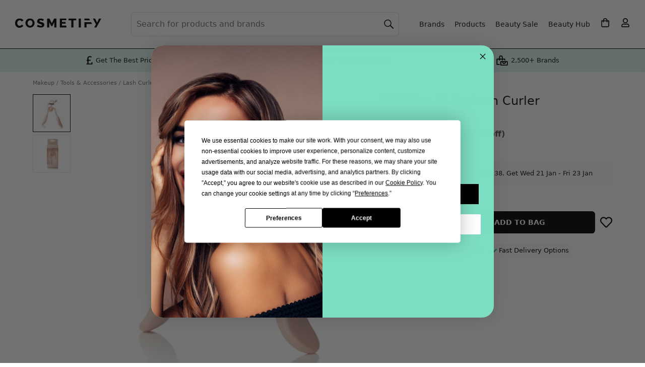

--- FILE ---
content_type: text/html; charset=utf-8
request_url: https://www.cosmetify.com/sosu-by-sj-eyelash-curler/
body_size: 29735
content:
<!DOCTYPE html>




<html lang="en">
<head><script>(function(w,i,g){w[g]=w[g]||[];if(typeof w[g].push=='function')w[g].push(i)})
(window,'GTM-KPXJ4WF','google_tags_first_party');</script><script>(function(w,d,s,l){w[l]=w[l]||[];(function(){w[l].push(arguments);})('set', 'developer_id.dYzg1YT', true);
		w[l].push({'gtm.start':new Date().getTime(),event:'gtm.js'});var f=d.getElementsByTagName(s)[0],
		j=d.createElement(s);j.async=true;j.src='/metrics/';
		f.parentNode.insertBefore(j,f);
		})(window,document,'script','dataLayer');</script>
    <meta charset="utf-8">
    <meta http-equiv="x-ua-compatible" content="ie=edge">
    <meta name="verification" content="9435eb6d3229b6ef3f8eb92be7ef85d6">
    <meta name="p:domain_verify" content="8cf4c1c47db1341a0387616af78c7bdb">
    <meta name="yandex-verification" content="ccb69add6e8866d0">
    <meta name="cosmetify-last-cached" content="084612-180126">
    <meta name="viewport" content="width=device-width, initial-scale=1, shrink-to-fit=no, viewport-fit=cover">
    <meta name="csrf-token" content="EkIch0EITgsHD8FnJTuLWW4ZcjiL9egWU2Fnt4yunDZ4ZwhxH3VTjz774G58UevY">
    
        
            <meta name="robots" content="index, follow">
        
    
    <title>SOSU by SJ Eyelash Curler | Sales &amp; Offers</title>
    <meta name="description" content="Buy SOSU by SJ Eyelash Curler at Cosmetify. Get the best price online in the UK or set up alerts. Also see reviews. Fast delivery options on eligible orders.">
    
        <link rel="canonical" href="https://www.cosmetify.com/sosu-by-sj-eyelash-curler/">
    
    <link rel="preconnect" href="https://www.googletagmanager.com">
<link rel="preconnect" href="https://www.google-analytics.com">
<link rel="preconnect" href="https://www.google.com">

<link rel="preconnect" href="https://www.google.co.uk">

<link rel="preconnect" href="https://stats.g.doubleclick.net">

    

    <script>
    window.sentryOnLoad = function () {
        const environment = window.location.hostname.includes('staging.') ? 'staging' : 'production';

        Sentry.init({
            environment: environment,
            tracesSampleRate: 0,
            replaysSessionSampleRate: 0,
            replaysOnErrorSampleRate: 0,
            integrations: [
                Sentry.replayIntegration({
                    maskAllText: false,
                    maskAllInputs: false,
                    blockAllMedia: false,
                    minReplayDuration: 2000,
                    maxReplayDuration: 3600000
                })
            ],
            beforeSend(event, hint) {
                const allowedThirdPartyDomains = [
                    'paypal.com',
                    'stripe.com',
                    'klarna.com',
                    'klarnacdn.net',
                ];

                if (event.exception && event.exception.values) {
                    for (const exception of event.exception.values) {
                        if (exception.stacktrace && exception.stacktrace.frames) {
                            const ownFrames = exception.stacktrace.frames.filter(frame => {
                                return frame.filename && (
                                    frame.filename.includes(window.location.hostname) ||
                                    frame.filename.startsWith('/')
                                );
                            });

                            const thirdPartyFrames = exception.stacktrace.frames.filter(frame => {
                                return frame.filename && allowedThirdPartyDomains.some(domain =>
                                    frame.filename.includes(domain)
                                );
                            });

                            const totalFrames = exception.stacktrace.frames.length;
                            const hasOwnFrame = ownFrames.length > 0;
                            const isFromAllowedThirdParty = thirdPartyFrames.length > 0;
                            const isMostlyExternal = (ownFrames.length / totalFrames) < 0.1;

                            if (!isFromAllowedThirdParty && (!hasOwnFrame || isMostlyExternal)) {
                                return null;
                            }
                        } else {
                            return null;
                        }
                    }
                }
                return event;
            },
        });

        window.forceSentryOrderReplay = function() {
            if (sessionStorage.getItem('sentryReplayStarted')) {
                return;
            }

            sessionStorage.setItem('sentryReplayStarted', '1');
            const replay = Sentry.getReplay();
            replay.start();
        };

        window.startSentryOrderReplay = function(orderId) {
            try {
                const replay = Sentry.getReplay();
                if (!replay) return;

                Sentry.setUser({
                    id: orderId,
                    username: 'Order ' + orderId
                });
                Sentry.setTag('order_id', orderId);

                if (sessionStorage.getItem('sentryReplayStarted') === '1') {
                    replay.start();
                    return;
                }

                const basketMain = document.querySelector('main.basket');
                if (basketMain) {
                    const startReplayOnClick = function(event) {
                        if (sessionStorage.getItem('sentryReplayStarted')) return;

                        const target = event.target;
                        const isInteractive = target.matches('button, input, select, textarea, a')

                        if (isInteractive) {
                            sessionStorage.setItem('sentryReplayStarted', '1');
                            replay.start();

                            basketMain.removeEventListener('click', startReplayOnClick, true);
                        }
                    };
                    basketMain.addEventListener('click', startReplayOnClick, true);
                }
            } catch(err) {
                console.error('Sentry replay error:', err);
            }
        };
    };
</script>
<script src="https://js.sentry-cdn.com/2ec387bebc4d3803a616c6899f346f8b.min.js" crossorigin="anonymous"></script>

    
    <script>
    window.dataLayer = window.dataLayer || [];
    
    dataLayer.push({'gaId': 'G-3B5QEJP892'});
    
</script>
    
<script>
    dataLayer.push({ ecommerce: null });
    dataLayer.push({
        event: "view_item",
        ecommerce: {
            currency: "GBP",
            value: 6.95,
            items: [{
                item_id: "150190",
                item_name: "SOSU by SJ Eyelash Curler",
                item_brand: "SOSU by SJ",
                
                
                price: 9.95,
                discount: 3.00,
                
                quantity: 1
            }]
        }
    });
    dataLayer.push({
        'retailerName': "Cloud10Beauty",
        'productCurrency': "GBP",
        'productPrice': 6.95,
        'productSku': "150190",
        'productBrand': "SOSU by SJ",
        'productName': "SOSU by SJ Eyelash Curler",
        'ConvertPriceTrigger': "6.95"
    });
    dataLayer.push({
        'event': 'page_type',
        'pageType': 'Product'
    });
    dataLayer.push({
        'event': 'stock_status',
        'stockStatus': 'In Stock'
    });
</script>

    <script type="text/javascript" src="https://app.termly.io/resource-blocker/93375fe5-1fac-41cb-93cd-08bb3c990be0?autoBlock=off" ></script>
<script>(function(w,d,s,l,i){w[l]=w[l]||[];w[l].push({'gtm.start':
new Date().getTime(),event:'gtm.js'});var f=d.getElementsByTagName(s)[0],
j=d.createElement(s),dl=l!='dataLayer'?'&l='+l:'';j.async=true;j.src=
'https://www.googletagmanager.com/gtm.js?id='+i+dl;f.parentNode.insertBefore(j,f);
})(window,document,'script','dataLayer','GTM-KPXJ4WF');</script>
    
    
<link rel="icon" sizes="32x32" href="/static/website/image/icons/icon-32.png">
<link rel="icon" sizes="192x192" href="/static/website/image/icons/icon-192.png">
<link rel="apple-touch-icon" href="/static/website/image/icons/icon-192.png">
    
    
    <link rel="preload" href="https://public.cosmetify.com/images/products/4891678.webp" as="image">
    
    <meta property="og:title" content="SOSU by SJ Eyelash Curler">
    <meta property="og:description" content="Buy SOSU by SJ Eyelash Curler at Cosmetify. Get the best price online in the UK or set up alerts. Also see reviews. Fast delivery options on eligible orders.">
    <meta property="og:url" content="https://www.cosmetify.com/sosu-by-sj-eyelash-curler/">
    <meta property="og:image" content="https://public.cosmetify.com/images/products/4891678.webp">
    <meta property="og:image:width" content="550">
    <meta property="og:image:height" content="550">
    <meta property="og:type" content="product">
    <meta property="og:site_name" content="Cosmetify">
    <meta property="fb:app_id" content="400352554159689">
    <meta property="product:brand" content="SOSU by SJ">
    <meta property="product:availability" content="in stock">
    <meta property="product:condition" content="new">
    <meta property="product:price:amount" content="6.95">
    <meta property="product:price:currency" content="GBP">
    <meta property="product:retailer_item_id" content="150190">
    <meta property="product:item_group_id" content="sosu-by-sj-eyelash-curler-150190">
    
    <meta name="twitter:card" content="summary">
    <meta name="twitter:site" content="@Cosmetifyuk">
    <meta name="twitter:title" content="SOSU by SJ Eyelash Curler">
    <meta name="twitter:description" content="Buy SOSU by SJ Eyelash Curler at Cosmetify. Get the best price online in the UK or set up alerts. Also see reviews. Fast delivery options on eligible orders.">
    <meta name="twitter:image" content="https://public.cosmetify.com/images/products/4891678.webp">

    <style>*,*:before,*:after{box-sizing:border-box}body{margin:0;min-width:320px;font-family:system-ui,-apple-system,BlinkMacSystemFont,Segoe UI,Roboto,Helvetica Neue,Arial,Noto Sans,Liberation Sans,sans-serif;font-size:1rem;font-weight:400;line-height:1.4rem;color:#111;background:#fff;-webkit-text-size-adjust:100%;-webkit-tap-highlight-color:rgba(0,0,0,0);position:relative;overflow-x:hidden;overflow-y:scroll}article,footer,header,main,nav{display:block;overflow:hidden}main{background:#fff;overflow:visible}@media (min-width: 1150px){main{padding:15px 0 0}}svg{max-width:100%;max-height:100%}img{border-style:none;height:auto;width:100%;display:block}img.lzy,img.loading{opacity:0}img.loaded,img.error{transition:opacity 1s;opacity:1}.con{max-width:1150px;position:relative;margin:0 auto;background:#fff}h2,h3,.h2,.h3,dt{margin:0 0 1rem;padding:0 15px;font-weight:600;font-size:1.1rem;line-height:1.1rem;text-transform:capitalize;display:block}@media (min-width: 992px){h2,h3,.h2,.h3,dt{font-size:1.2rem;line-height:1.2rem}}p{margin:0 0 1rem}a{color:#111;text-decoration:none}button{border:0;background:transparent;cursor:pointer}button,input{font-family:inherit;font-size:inherit;line-height:inherit;text-transform:none;position:relative;margin:0;padding:0;-webkit-appearance:none;-moz-appearance:none;appearance:none;outline:none;color:inherit}ul,ol{padding:0;margin:0;list-style:none}.fpo,.ovly,#rnav{display:none}.f,.lgPill span{display:flex}.w{flex-wrap:wrap}.nw{flex-wrap:nowrap}.s{justify-content:flex-start}.e{justify-content:flex-end}.b{justify-content:space-between}.c,.lgPill span{justify-content:center}.ac,.lgPill span{align-items:center}.as{align-items:stretch}.benefitsBar{background:#dbf5ee;font-size:.7rem;line-height:.7rem}.benefitsBar>div{padding:5px 15px 6px}.benefitsBar>div>div{flex:1}.benefitsBar .tp img{height:35px;width:auto}.benefitsBar .tp span{display:none}.benefitsBar .bp span{display:block;position:relative;padding-left:20px}.benefitsBar .bp span svg{position:absolute;top:0;left:0;width:15px;height:19px;fill:#000}.benefitsBar .br span{display:block;position:relative;padding-left:27px}.benefitsBar .br span svg{position:absolute;top:0;left:0;width:22px;height:22px;fill:#000}@media (min-width: 475px){.benefitsBar{font-size:.8rem;line-height:1.3rem}.benefitsBar br{display:none}.benefitsBar .br span{padding-left:30px}.benefitsBar .br span svg{width:25px;height:25px}}@media (min-width: 820px){.benefitsBar .tp img{padding-right:2px}.benefitsBar .tp span{display:block;padding-left:2px}}@media (min-width: 1150px){.benefitsBar{border-top:1px solid #000}.benefitsBar>div{max-width:1000px;margin:0 auto;padding:5px 30px 6px}}.headBg img,.headBg:before,.headBg:after{position:absolute;top:0;height:270px}.headBg:before,.headBg:after{width:100%;content:" "}.headBg img{z-index:-2;width:auto}.headBg:before{background:#7dddc2;z-index:-3}.headBg:after{background:#ffffffb3;z-index:-1}@media (min-width: 340px){.headBg img{left:49%;transform:translate(-50%)}}@media (min-width: 1150px){.headBg img,.headBg:before,.headBg:after{height:440px}.headBg img{left:55%}.headBg:after{background:#fff9}}.mMenu{padding:10px 15px;position:-webkit-sticky;position:sticky;top:0;z-index:3;background:#fff;border-bottom:1px solid #000;transition:background .8s}.mMenu>div{display:grid;grid-template-columns:40px 40px auto 40px 40px;align-items:center;width:100%;justify-content:stretch}@media (max-width: 1149px){.mMenu>div>div{display:flex;align-items:center;justify-content:center}}.mMenu a{display:inline-block}.mMenu img{height:40px;width:auto}.mMenu .menu svg{padding:10px 20px 10px 0}.mMenu .myBasket svg{padding:11px 0 11px 22px}.mMenu .myAct svg{padding:11px 0 11px 22px}.mMenu .search svg{padding:10px 20px 10px 0}@media (min-width: 375px){.mMenu .menu svg{padding:8px 16px 8px 0}.mMenu .myBasket svg{padding:9px 0 9px 18px}.mMenu .myAct svg{padding:9px 0 9px 18px}.mMenu .search svg{padding:8px 16px 8px 0}}@media (min-width: 1150px){.mMenu{position:absolute;padding:0;top:20px;background:transparent;border-bottom:0;width:100%;max-width:1440px;left:50%;transform:translate(-50%);z-index:0}.mMenu img{height:2.95rem;margin-top:2px}.mMenu>div{grid-template-columns:auto}.mMenu button{display:none}.mMenu>div>div{text-align:left;margin-left:30px}}.header{width:100%}.header nav,.header>div>div{display:none}.header h1{margin:0;padding:30px 15px 15px;font-weight:600;font-size:1.3rem;line-height:1.6rem}.header .searchCon{margin:0 15px;padding:0 0 50px;position:relative}.header .searchCon input{display:block;width:100%;height:2.5rem;line-height:2.5rem;padding:0 10px 0 35px;font-size:1rem;color:#111;background-color:#fff;border:1px solid #fff;border-radius:.4rem}.header .searchCon input::placeholder{color:#282b30;opacity:1}.header .searchCon input:-ms-input-placeholder{color:#282b30}.header .searchCon input::-ms-input-placeholder{color:#282b30}.header .searchCon button{position:absolute;top:0;left:0;height:2.5rem;width:2.5rem}.header .searchCon button span{display:none}.header .searchCon button svg{padding:10px}.header .searchCon .fCls{display:none}@media (min-width: 1150px){.header{padding:20px 19px 20px 30px;max-width:1440px;margin:0 auto;border:0;display:block}.header>div{margin-left:205px}.header>div>div{flex-grow:1;display:block}.header nav{display:block;padding:5px 0 5px 5px;z-index:1}.header nav>span,.header nav>svg{display:none!important}.header nav a,.header nav .menu{margin:0 10px;display:block;font-size:.9rem;width:auto;height:auto}.header nav>ul>li>a{text-align:center;line-height:1rem}.header nav>ul{display:flex;flex-wrap:nowrap;align-items:center}.header nav li svg{padding:11px}.header nav li:last-child ul{display:none}.header h1{padding:5.5rem 30px 6.3rem;border-radius:10px;background:#fff;font-size:2rem;line-height:2.4rem;font-weight:500}.header .searchCon{margin:0;padding:0}.header .searchCon input{padding:0 40px 0 10px;min-width:275px;height:3rem;line-height:3rem;border:1px solid #e0e0e2;background:#fff}.header .searchCon input::placeholder{color:#717171;opacity:1}.header .searchCon input:-ms-input-placeholder{color:#717171}.header .searchCon input::-ms-input-placeholder{color:#717171}.header .searchCon button{position:absolute;right:0;left:auto;background:transparent;height:3rem;line-height:3rem}.header .searchCon button svg{height:100%}}@media (min-width: 1200px){.header>div{margin-left:230px}.header nav{padding:5px 0 5px 30px}}.mMenu button,.header button{width:40px;height:40px}.mMenu svg,.header svg{position:absolute;top:0;left:0;width:40px;height:40px;fill:#000}.mMenu .search svg,.mMenu .searchCon svg,.header .search svg,.header .searchCon svg{stroke:#000}.slide{overflow-y:hidden}.slide>div,.slide>ul{display:flex;overflow-x:auto;-webkit-overflow-scrolling:touch;padding:0 0 35px 15px;margin-bottom:-15px}.slide>div::-webkit-scrollbar,.slide>ul::-webkit-scrollbar{display:none;width:0;-webkit-appearance:none}.slide .h{display:block;text-align:center;margin:.8rem 0 .9rem;font-size:1.1rem;line-height:1.2rem}.slide .items>div,.slide li,.slide .posts>a{padding:0 15px 0 0;margin:0}.slide .posts img{max-width:100%;height:100%}.slide.auto li{padding:0 5px 0 0}.slide.auto li:last-child{padding:0 15px 0 0}.slide.center>div,.slide.center>ul{justify-content:center}@media (min-width: 992px){.slide.stack{margin:0}.slide.stack>div,.slide.stack>ul{flex-wrap:wrap;padding:0 0 20px}}@media (max-width: 991px){.al{padding-bottom:40px}}.bcs{padding:10px 0 0;margin:0;width:100%;white-space:nowrap;overflow:hidden}.bcs ol{display:flex;flex-wrap:nowrap;overflow-x:auto;padding:0;margin:0;-ms-overflow-style:none;scrollbar-width:none}.bcs ol::-webkit-scrollbar{display:none}.bcs li{display:inline-block;font-size:.7rem;margin:0 4px 0 0;padding:0;color:#717171;line-height:.9rem}.bcs li:before{content:"/"}.bcs li:first-child:before{content:none}.bcs li:first-child a{padding-left:15px}.bcs li:last-child a{padding-right:15px}.bcs li a,.bcs li span{display:inline-block;text-decoration:none;padding:5px 0 5px 4px;color:#717171}.bcs li a:hover{text-decoration:underline}@media (min-width: 1150px){.bcs{padding:0}.bcs li:first-child a{padding-left:0}.bcs li a,.bcs li span{padding:0 0 0 4px}}.review{margin:0 0 .4rem}@media (min-width: 992px){.review{margin:0 0 .75rem}}.review>span{font-size:.7rem;color:#717171;margin-left:5px;margin-top:1px}.reviewTxt{display:none;font-size:.8rem;line-height:1rem;color:#717171;margin:-.5rem 0 1rem}.starRating{height:15px;position:relative;width:75px}.starRating:before{background-image:url([data-uri]);background-repeat:repeat-x;background-size:15px 15px;content:"";display:block;height:15px;inset:0;position:absolute;width:75px}.starRating>span{display:block;text-indent:-10000px;width:75px;height:15px;position:absolute;overflow:hidden}.starRating>span:before{background-image:url([data-uri]);background-repeat:repeat-x;background-size:15px 15px;content:"";display:block;height:15px;inset:0;position:absolute}.al{border-radius:4px;margin:0 auto;padding:9px 10px 9px 36px;font-size:.9rem;line-height:1.2rem;background:#de007b;color:#fff;display:block}.al svg{position:absolute;fill:#fff;width:17px;left:11px;top:0}.al:hover{background:#ff1296}.items>div{padding-bottom:0;position:relative;text-align:left}.items>div>span{padding:3px 5px;position:absolute;top:6px;left:0;font-size:.7rem;line-height:.8rem;font-weight:600;border-radius:4px;background:#de007b;border:1px solid #de007b;color:#fff;z-index:1}.items>div img{position:absolute}.items>div .img{background:#fff;position:relative;padding-bottom:100%}.items>div>.like{position:absolute;bottom:9rem;right:0;height:48px;width:48px;overflow:hidden;padding:24px 0 0 28px}.items>div>.like svg{width:16px;height:100%;fill:#000}.items>div>.liked svg{width:15px}.items>div .info{padding:.4rem 0 0;display:block}.items>div .brand,.items>div .name{font-size:.9rem;line-height:1.2rem;display:block;overflow:hidden;text-overflow:ellipsis}.items>div .name{height:2.4rem;display:-webkit-box;-webkit-line-clamp:2;line-clamp:2;-webkit-box-orient:vertical}.items>div .brand{font-weight:700;white-space:nowrap}.items>div .price{line-height:1.4rem;padding:0 0 .5rem;font-weight:700}@media (max-width: 325px){.items>div .price{font-size:.9rem}}.items>div .price.discount{color:#de007b}.items>div .price.discount span{text-decoration:line-through;font-weight:400;font-size:.8rem;line-height:1rem;color:#111}@media (max-width: 325px){.items>div .price.discount span{font-size:.7rem}}.items>div .btnLst{padding:0}.items>div .btnLst button{width:100%;text-transform:uppercase;font-size:.8rem;font-weight:600;background:#000;color:#fff;height:2.5rem;line-height:2.5rem;border-radius:.4rem;white-space:nowrap}.items>div .btnLst button:hover{background:#373737}.items>div .btnLst button:disabled{background:#000;color:#fff}.items>div .btnLstWhite{padding:0}.items>div .btnLstWhite button{display:flex;align-items:center;justify-content:center;height:2.5rem;padding:0 1rem;font-size:.8rem;font-weight:600;text-transform:uppercase;background:#fff;color:#000;border:1px solid #000;border-radius:.4rem;white-space:nowrap;width:100%}.items>div .btnLstWhite button:hover{background:#f2f2f2}.items>div .btnLstWhite button:disabled{background:#000;color:#fff}.items.wt>div>span{left:6px}.items.wt>div .info{background:#fff;padding:.4rem 10px}.items.wt>div img{padding:5px}.items.wt>div .price{background:#fff;padding:0 10px .5rem}.items.wt>div .like{right:21px}@media (min-width: 992px){.items.wt>div .like{right:26px}}.items.wt>div .btnLst button{border-top-right-radius:0;border-top-left-radius:0}.lgPill a{display:block;background:#fff;border-radius:.4rem;padding:5px 10px;text-align:center}.lgPill span{font-weight:600;font-size:.9rem;line-height:1.1rem;height:2.6rem}.fItm{margin-bottom:1rem;position:relative}label{font-weight:600;margin:0 0 .3rem;display:block}label.inl{margin:0;line-height:1.3rem}.fCtrl,.sCtrl{padding:0 10px;color:#111;background:#fff;border:1px solid #e0e0e2;border-radius:4px;font-size:1rem}.fCtrl{display:block;width:100%;height:2.5rem;line-height:2.5rem}.sCtrl{display:inline-block;width:auto;height:2rem;line-height:2rem}textarea.fCtrl{height:auto;line-height:1.4rem;padding:10px}.btn{display:inline-block;position:relative;width:auto;padding:0 30px;margin:0;border-radius:.4rem;height:2.5rem;line-height:2.5rem;text-decoration:none!important;text-align:center;white-space:nowrap}.btn.b{background:#000;color:#fff}.btn.b svg{fill:#fff}.btn.b:hover{background:#373737}.btn.w{background:#fff;color:#000}.btn.w:hover{background:#000;color:#fff}.btn.w:hover svg{fill:#fff}.btn.g{background:#7dddc2;color:#000}.btn.g svg{fill:#000}.btn.g:hover{background:#000;color:#fff}.btn.g:hover svg{fill:#fff}.btn.d,.btn.d:hover{background:#e0e0e2;color:#000;text-transform:uppercase;font-weight:600;cursor:pointer}.btn.bc{margin:0 auto;display:block}.btn.buy,.btn.fBuy{text-transform:uppercase;font-weight:600;font-size:.9rem}.btn.buy span,.btn.fBuy span{position:relative;padding:3px 8px 3px 30px}.btn.buy span svg,.btn.fBuy span svg{position:absolute;width:14px;left:9px;top:0}.btn.addBasket span svg{top:-1px}.byBio{margin-top:-.5rem}.byBio p{line-height:1.2rem;margin:0}.byBio img{border-radius:100%;width:50px;height:50px;margin:0 15px 0 0}@media (max-width: 767px){.byBio span{display:block}}.grid{display:grid;grid-template-columns:repeat(12,1fr);grid-template-rows:repeat(4,min-content) 1fr repeat(1,min-content);grid-gap:10px;padding:8px 15px 15px}@media (min-width: 768px){.grid{grid-gap:15px 30px}}@media (min-width: 1150px){.grid{padding:0 0 15px}}.grid .bcs{grid-column:span 12}.grid .info{grid-column:span 12;margin-top:-5px}@media (min-width: 768px){.grid .info{margin:0;grid-column:span 6;grid-row-start:2;grid-row-end:3;grid-column-start:7;grid-column-end:13}}@media (min-width: 1150px){.grid .info{grid-column:span 5;grid-row-start:2;grid-row-end:3;grid-column-start:8;grid-column-end:13}}.grid .pdtImg{grid-column:span 12}@media (min-width: 768px){.grid .pdtImg{grid-column:span 6;grid-row-start:2;grid-row-end:4;grid-column-start:1;grid-column-end:7}}@media (min-width: 1150px){.grid .pdtImg{grid-column:span 7;grid-row-start:2;grid-row-end:4;grid-column-start:1;grid-column-end:8}}.grid .pdtCon{grid-column:span 12;width:100%}@media (min-width: 768px){.grid .pdtCon{grid-column:span 6;grid-row-start:3;grid-row-end:4;grid-column-start:7;grid-column-end:13}}@media (min-width: 1150px){.grid .pdtCon{grid-column:span 5;grid-row-start:3;grid-row-end:7;grid-column-start:8;grid-column-end:13}}.grid .pdtDes{grid-column:span 12}@media (min-width: 768px){.grid .pdtDes{grid-column:span 7;grid-row-start:4;grid-row-end:7;grid-column-start:1;grid-column-end:8}}.grid .pdtExt{grid-column:span 12}@media (min-width: 1150px){.grid .pdtExt{grid-column:span 7;grid-row-start:7;grid-row-end:8;grid-column-start:1;grid-column-end:8}}h1{font-weight:400;font-size:1.1rem;line-height:1.3rem;margin:0 0 .2rem}@media (min-width: 768px){h1{font-size:1.5rem;line-height:1.7rem}}h1 .iBrand{display:block;font-weight:700;font-size:.9rem;line-height:1.1rem;margin:0 0 .4rem}h1 .iSize{display:block;color:#717171;font-size:1rem;line-height:1.1rem;margin:.4rem 0 0}@media (max-width: 374px){.priceCon{flex-wrap:wrap!important}}.priceCon .price{margin:0 8px 0 0;font-size:1.4rem;font-weight:700}.priceCon .price.discount{color:#de007b;white-space:nowrap}.priceCon .price.discount span{font-size:1rem;line-height:1rem;color:#575757}@media (max-width: 374px){.priceCon .price.discount span{font-size:.7rem}}.priceCon .price.discount span.old{text-decoration:line-through;font-weight:400}.priceCon .al{padding:3px 8px 3px 29px;font-size:.8rem;font-weight:600;margin:0}.priceCon .al svg{width:14px;left:9px;top:0}span.shipping{display:block;color:#717171;margin:.2rem 0 0;font-size:.7rem;line-height:.8rem}.shippingCon{margin:0 -15px 1rem;padding:13px 15px;background:#f9f9f9}@media (min-width: 768px){.shippingCon{margin:0 0 1rem;border-radius:.4rem}}div.shipping{font-size:.8rem;line-height:1.1rem}div.shipping svg{width:21px;height:20px}div.shipping strong{font-weight:600}div.shipping div:first-child{padding-right:10px}div.shipping+.shipping{margin:.5rem 0 0}div.shipping .sdot{display:none}@media (min-width: 425px){div.shipping br{display:none}div.shipping .sdot{display:inline}}div.shipping+.qty{margin-top:.5rem}@media (min-width: 768px){.pdtSlide{display:grid;grid-gap:10px}}@media (min-width: 992px){.pdtSlide{grid-template-columns:55px auto;grid-template-rows:auto;grid-template-areas:"left right";grid-gap:30px}}@media (min-width: 1150px){.pdtSlide{grid-template-columns:75px auto}}.pdtSlide .img{position:relative;padding-bottom:100%}@media (min-width: 992px){.pdtSlide .img{grid-area:right}}.pdtSlide .img>div{display:none}.pdtSlide .img>div.active{display:block}.pdtSlide .img img{position:absolute}.pdtSlide .img button{position:absolute;bottom:-42px;height:42px;width:30px;border:0;background:transparent;padding:5px}@media (min-width: 768px){.pdtSlide .img button{display:none}}.pdtSlide .img button svg{width:16px}.pdtSlide .img .like{top:5px;right:5px;width:40px}.pdtSlide .img .like svg{width:20px}.pdtSlide .img #pdtNext{right:9px}.pdtSlide .img #pdtPrev{left:9px}.pdtSlide .img #pdtPrev svg{-webkit-transform:rotate(-180deg);transform:rotate(-180deg)}.pdtSlide #pdtImgThbs{display:none;text-align:center}@media (min-width: 768px){.pdtSlide #pdtImgThbs{display:flex;justify-content:center}}@media (min-width: 992px){.pdtSlide #pdtImgThbs{grid-area:left;flex-direction:column;justify-content:flex-start}}.pdtSlide #pdtImgThbs img{border:1px solid #e6e6e6;padding:4px;width:55px;cursor:pointer;height:55px;margin:0 2px}@media (min-width: 992px){.pdtSlide #pdtImgThbs img{margin:0 0 5px;width:55px;height:55px}}@media (min-width: 1150px){.pdtSlide #pdtImgThbs img{width:75px;height:75px}}.pdtSlide #pdtImgThbs img.active{border-color:#000}.pdtSlide #wDots{text-align:center;padding:10px 0 0}@media (min-width: 768px){.pdtSlide #wDots{display:none}}.pdtSlide #wDots li{height:10px;width:10px;background:#e0e0e2;border-radius:100%;display:inline-block;margin:2px}.pdtSlide #wDots li.active{background:#000}@media (min-width: 992px){.pdtNoSlide{width:80%;margin:0 auto}}.pdtNoSlide .img{position:relative;padding-bottom:100%}.pdtNoSlide img{position:absolute}.options.radio{margin:0 -3px .5rem}.options.radio div{flex-grow:1;margin:0 3px 6px}@media (min-width: 992px){.options.radio div{flex-grow:0}}.options.radio input{opacity:0;position:absolute}.options.radio label{border:2px solid #e6e6e6;padding:9px 12px;font-weight:400;font-size:.8rem;text-transform:uppercase;margin:0;cursor:pointer;width:100%;text-align:center;font-weight:600;line-height:1rem;display:inline-block}@media (min-width: 768px){.options.radio label{line-height:1.2rem}}.options.radio label.oos{background:#f5f5f5;color:#707070}.options.radio label:hover{background:#000;border-color:#000;color:#fff}.options.radio label span{display:block;font-weight:400}.options.radio input:checked+label{border-color:#333}.options.select{margin:0 0 1rem}.options.select label{letter-spacing:unset;text-transform:none;font-size:.9rem;font-weight:600;display:inline-block;margin-bottom:.3rem}.cPicker{margin:0 -2px .5rem}.cPicker div{margin:0;padding:0;width:16.66%;min-height:45px;border:2px solid #fff;border-bottom:2px solid #fff}@media (min-width: 500px){.cPicker div{width:12.5%}}@media (min-width: 768px){.cPicker div{width:14.28%}}@media (min-width: 992px){.cPicker div{width:12.5%}}.cPicker input{opacity:0;position:absolute}.cPicker label{margin:0}.cPicker label img{border:1px solid #ced4da;padding:2px;border-radius:3px}.cPicker label:hover img{border-color:#000;cursor:pointer}.cPicker label.loading{display:block;width:100%;height:100%;background:#000}.cPicker label.loading img{display:none}.cPicker input:checked+label img{border-color:#333}.retailer{margin:0 0 1rem}@media (min-width: 768px){.retailer{margin:0 0 1.2rem}}.retailer>span{display:block;margin:0 0 .75rem;font-size:.8rem;line-height:1.1rem}.retailer>span strong{font-weight:600}.retailer ul li{padding:3px 5px 3px 22px;position:relative;font-size:.8rem;font-weight:400;border:none;border-radius:4px;margin:0 .3rem .3rem 0;background:#f9f9f9;color:#000}.retailer ul li:last-child{margin:0 0 .3rem}.retailer ul svg{position:absolute;width:12px;left:6px;top:1px;fill:#2dad89}.pdtBuy{margin-bottom:1.25rem}.pdtBuy button{width:35px;height:2.75rem;border:none;background:transparent;padding:0;text-transform:none}.pdtBuy .buy{display:block;width:100%;margin:0}.pdtBuy .qty+.buy{margin:0 0 0 10px}@media (min-width: 768px){.pdtBuy .buy{margin:0 10px 0 0}.pdtBuy .qty+.buy{margin:0 10px}.pdtBuy .max+.like{margin:0 0 0 10px!important}}@media (max-width: 767px){.pdtBuy .like{display:none}}.retailers{margin:0 -15px 1rem;padding:0 15px;border-top:2px solid #e6e6e6;border-bottom:2px solid #e6e6e6}@media (min-width: 768px){.retailers{margin:0 0 1rem;padding:0}}.retailers>span{padding:1rem 1.5rem 1rem 30px;font-size:.9rem;font-weight:600;position:relative;cursor:pointer;display:block}@media (min-width: 768px){.retailers>span{font-size:1rem}}.retailers>span i{top:18px}.retailers svg{position:absolute;width:22px;left:0;top:0;fill:#000}.retailers ul{display:none}h2,h3,h4{padding:0}.pdtDes a{text-decoration:underline}.pdtDes b,.pdtDes strong{font-weight:600}.byBio{margin:0 0 1rem}.pdtDes .accordion>div{display:none}.pdtDes .hide{display:none}.bImg{display:flex;align-items:center;height:30px;margin-bottom:10px}.bImg img{width:auto;max-height:30px;max-width:100px;display:inline-block}.bdCon>div{max-width:1180px;position:relative;margin:0 auto}.bdCon{background:#f5f5f5;border-bottom:2px solid #e6e6e6;padding:5px 0}@media (min-width: 992px){.bdCon{border-bottom-width:1px}}.s52 .h{padding:0 15px}.s52 .items>div,.s52 ul>li{flex:0 0 48%;max-width:48%}@media (min-width: 576px){.s52 .items>div,.s52 ul>li{flex:0 0 30%;max-width:30%}}@media (min-width: 768px){.s52 .items>div,.s52 ul>li{flex:0 0 23%;max-width:23%}}@media (min-width: 992px){.s52 .items>div,.s52 ul>li{flex:0 0 20%;max-width:20%}}.pdtBuy+.retailer{margin:0 0 .7rem}.btn.max{width:100%;display:block;background:#e0e0e2;color:#000;font-weight:600;margin:0}.qty.low{color:#de007b;font-weight:600;font-size:.9rem;line-height:1rem}.qty{margin:0;font-size:.8rem}.qtyCtl>div,.qtyCtl>button{text-align:center;border:1px solid #e0e0e2;width:2.5rem;height:2.75rem;line-height:2.7rem;margin:0;padding:0}.qtyCtl>div{border-left:0;border-right:0;width:1rem}.qtyCtl>button{font-size:1rem}.qtyCtl>button:hover:enabled{border-color:#e0e0e2}.qtyCtl>button:disabled{color:#e0e0e2}.qtyCtl>button:first-child{border-top-left-radius:4px;border-bottom-left-radius:4px;border-right:0}.qtyCtl>button:last-child{border-top-right-radius:4px;border-bottom-right-radius:4px;border-left:0}.ww{padding:15px;background:#f9f9f9;margin:0 -15px 1rem}@media (min-width: 768px){.ww{margin:0 0 1rem;border-radius:.4rem}}.ww h3{font-size:1rem}.ww>div{padding:10px 0;background:#fff;border-radius:.4rem;border-bottom:5px solid #f9f9f9}.ww>div>div{padding:0 10px 0 5px}.ww>div .img{flex-grow:0;flex-shrink:0;flex-basis:65px;padding-bottom:65px}.ww>div .info{padding:0 10px;flex-grow:1}.ww>div .brand{white-space:normal}.ww>div .name{height:auto;padding:2px 0}.ww>div .price{padding:0}.ww>div .qbuy{width:82px;height:2.75rem;padding:0}@media (min-width: 768px){.ww>div .qbuy{width:100px}}.ww>div .qbuy span{position:relative;padding:3px 8px 3px 30px;text-transform:uppercase;font-weight:600;font-size:.9rem}.ww>div .qbuy span svg{position:absolute;width:14px;left:9px;top:-1px}.stickyBtn{position:fixed;bottom:0;background:#fff;width:100%;padding:15px 15px 20px;z-index:3}.stickyBtn button{width:100%;height:2.75rem;font-size:1.05rem!important}.stickyBtn button>span{padding:3px 8px 3px 33px!important}.stickyBtn button>span svg{width:16px!important}@media (min-width: 768px){.stickyBtn{display:none!important}}.noStkSl .items .price{font-size:.85rem}.btn.addPrices .button-price{padding:3px 8px 3px 5px}.button-price{display:none}@media screen and (max-width: 767px){.button-price{display:inline;padding-left:5px}}
</style>
    
    
    <style>
        #expressPayCon, #abStickyProductBtns{display:none;}
    </style>


    <script>const url_prefix = '';</script>
    
    
</head>

<body>
    <noscript><iframe src="https://www.googletagmanager.com/ns.html?id=GTM-KPXJ4WF"
height="0" width="0" style="display:none;visibility:hidden"></iframe></noscript>
    
    <svg xmlns="http://www.w3.org/2000/svg" style="display:none">
        <symbol id="burger" viewBox="0 0 20 13">
    <path d="m0 0h20l-1.3965 2.5h-18.603v-2.5zm0 5h17.2l-1.44 2.5h-15.76v-2.5zm0 5h14.3l-1.4028 2.5h-12.897v-2.5z" />
</symbol>
<symbol id="find" viewBox="0 0 20 19">
    <path transform="translate(1 1)" d="m6.5 13c-3.5899 0-6.5-2.9101-6.5-6.5 0-3.5899 2.9101-6.5 6.5-6.5 3.5899 0 6.5 2.9101 6.5 6.5 0 3.5899-2.9101 6.5-6.5 6.5zm5.2071-2.1464l5.4697 5.4697-0.35355 0.35355-5.4697-5.4697 0.35355-0.35355z" fill="none" stroke-width="1.5" />
</symbol>
<symbol id="user" viewBox="0 0 448 512">
    <path d="M313.6 304c-28.7 0-42.5 16-89.6 16-47.1 0-60.8-16-89.6-16C60.2 304 0 364.2 0 438.4V464c0 26.5 21.5 48 48 48h352c26.5 0 48-21.5 48-48v-25.6c0-74.2-60.2-134.4-134.4-134.4zM400 464H48v-25.6c0-47.6 38.8-86.4 86.4-86.4 14.6 0 38.3 16 89.6 16 51.7 0 74.9-16 89.6-16 47.6 0 86.4 38.8 86.4 86.4V464zM224 288c79.5 0 144-64.5 144-144S303.5 0 224 0 80 64.5 80 144s64.5 144 144 144zm0-240c52.9 0 96 43.1 96 96s-43.1 96-96 96-96-43.1-96-96 43.1-96 96-96z"/>
</symbol>
<symbol id="userSolid" viewBox="0 0 448 512">
    <path d="M224 256c70.7 0 128-57.3 128-128S294.7 0 224 0 96 57.3 96 128s57.3 128 128 128zm89.6 32h-16.7c-22.2 10.2-46.9 16-72.9 16s-50.6-5.8-72.9-16h-16.7C60.2 288 0 348.2 0 422.4V464c0 26.5 21.5 48 48 48h352c26.5 0 48-21.5 48-48v-41.6c0-74.2-60.2-134.4-134.4-134.4z"/>
</symbol>
<symbol id="cart" viewBox="0 0 448 512">
    <path d="M352 128C352 57.42 294.579 0 224 0 153.42 0 96 57.42 96 128H0v304c0 44.183 35.817 80 80 80h288c44.183 0 80-35.817 80-80V128h-96zM224 48c44.112 0 80 35.888 80 80H144c0-44.112 35.888-80 80-80zm176 384c0 17.645-14.355 32-32 32H80c-17.645 0-32-14.355-32-32V176h48v40c0 13.255 10.745 24 24 24s24-10.745 24-24v-40h160v40c0 13.255 10.745 24 24 24s24-10.745 24-24v-40h48v256z"/>
</symbol>
<symbol id="cartSolid" viewBox="0 0 448 512">
    <path d="M352 160v-32C352 57.42 294.579 0 224 0 153.42 0 96 57.42 96 128v32H0v272c0 44.183 35.817 80 80 80h288c44.183 0 80-35.817 80-80V160h-96zm-192-32c0-35.29 28.71-64 64-64s64 28.71 64 64v32H160v-32zm160 120c-13.255 0-24-10.745-24-24s10.745-24 24-24 24 10.745 24 24-10.745 24-24 24zm-192 0c-13.255 0-24-10.745-24-24s10.745-24 24-24 24 10.745 24 24-10.745 24-24 24z"/>
</symbol>
<symbol id="heart" viewBox="0 0 512 512">
    <path d="M458.4 64.3C400.6 15.7 311.3 23 256 79.3 200.7 23 111.4 15.6 53.6 64.3-21.6 127.6-10.6 230.8 43 285.5l175.4 178.7c10 10.2 23.4 15.9 37.6 15.9 14.3 0 27.6-5.6 37.6-15.8L469 285.6c53.5-54.7 64.7-157.9-10.6-221.3zm-23.6 187.5L259.4 430.5c-2.4 2.4-4.4 2.4-6.8 0L77.2 251.8c-36.5-37.2-43.9-107.6 7.3-150.7 38.9-32.7 98.9-27.8 136.5 10.5l35 35.7 35-35.7c37.8-38.5 97.8-43.2 136.5-10.6 51.1 43.1 43.5 113.9 7.3 150.8z"/>
</symbol>
<symbol id="heartSolid" viewBox="0 0 512 512">
    <path d="M462.3 62.6C407.5 15.9 326 24.3 275.7 76.2L256 96.5l-19.7-20.3C186.1 24.3 104.5 15.9 49.7 62.6c-62.8 53.6-66.1 149.8-9.9 207.9l193.5 199.8c12.5 12.9 32.8 12.9 45.3 0l193.5-199.8c56.3-58.1 53-154.3-9.8-207.9z" />
</symbol>
<symbol id="comment" viewbox="0 0 512 512">
    <path xmlns="http://www.w3.org/2000/svg" d="M448 0H64C28.7 0 0 28.7 0 64v288c0 35.3 28.7 64 64 64h96v84c0 7.1 5.8 12 12 12 2.4 0 4.9-.7 7.1-2.4L304 416h144c35.3 0 64-28.7 64-64V64c0-35.3-28.7-64-64-64zm16 352c0 8.8-7.2 16-16 16H288l-12.8 9.6L208 428v-60H64c-8.8 0-16-7.2-16-16V64c0-8.8 7.2-16 16-16h384c8.8 0 16 7.2 16 16v288zm-96-216H144c-8.8 0-16 7.2-16 16v16c0 8.8 7.2 16 16 16h224c8.8 0 16-7.2 16-16v-16c0-8.8-7.2-16-16-16zm-96 96H144c-8.8 0-16 7.2-16 16v16c0 8.8 7.2 16 16 16h128c8.8 0 16-7.2 16-16v-16c0-8.8-7.2-16-16-16z"/>
</symbol>
<symbol id="arrow" viewBox="0 0 448 512">
    <path d="M218.101 38.101L198.302 57.9c-4.686 4.686-4.686 12.284 0 16.971L353.432 230H12c-6.627 0-12 5.373-12 12v28c0 6.627 5.373 12 12 12h341.432l-155.13 155.13c-4.686 4.686-4.686 12.284 0 16.971l19.799 19.799c4.686 4.686 12.284 4.686 16.971 0l209.414-209.414c4.686-4.686 4.686-12.284 0-16.971L235.071 38.101c-4.686-4.687-12.284-4.687-16.97 0z"/>
</symbol>
<symbol id="close" viewBox="0 0 384 512">
    <path d="M231.6 256l130.1-130.1c4.7-4.7 4.7-12.3 0-17l-22.6-22.6c-4.7-4.7-12.3-4.7-17 0L192 216.4 61.9 86.3c-4.7-4.7-12.3-4.7-17 0l-22.6 22.6c-4.7 4.7-4.7 12.3 0 17L152.4 256 22.3 386.1c-4.7 4.7-4.7 12.3 0 17l22.6 22.6c4.7 4.7 12.3 4.7 17 0L192 295.6l130.1 130.1c4.7 4.7 12.3 4.7 17 0l22.6-22.6c4.7-4.7 4.7-12.3 0-17L231.6 256z" />
</symbol>
<symbol id="loading" viewBox="0 0 512 512">
    <path d="M460.116 373.846l-20.823-12.022c-5.541-3.199-7.54-10.159-4.663-15.874 30.137-59.886 28.343-131.652-5.386-189.946-33.641-58.394-94.896-95.833-161.827-99.676C261.028 55.961 256 50.751 256 44.352V20.309c0-6.904 5.808-12.337 12.703-11.982 83.556 4.306 160.163 50.864 202.11 123.677 42.063 72.696 44.079 162.316 6.031 236.832-3.14 6.148-10.75 8.461-16.728 5.01z"/>
</symbol>
<symbol id="check" viewBox="0 0 512 512">
    <path d="M173.898 439.404l-166.4-166.4c-9.997-9.997-9.997-26.206 0-36.204l36.203-36.204c9.997-9.998 26.207-9.998 36.204 0L192 312.69 432.095 72.596c9.997-9.997 26.207-9.997 36.204 0l36.203 36.204c9.997 9.997 9.997 26.206 0 36.204l-294.4 294.401c-9.998 9.997-26.207 9.997-36.204-.001z"/>
</symbol>

<symbol id="currency" viewBox="0 0 320 512">
    <path d="M308 360h-30.284c-6.627 0-12 5.373-12 12v56.835H112V280h100c6.627 0 12-5.373 12-12v-24c0-6.627-5.373-12-12-12H112v-77.081c0-37.438 26.786-67.388 72.958-67.388 25.94 0 48.692 11.882 60.552 19.451 5.141 3.28 11.923 2.156 15.758-2.586l19.658-24.305c4.35-5.378 3.262-13.296-2.365-17.32C262.736 51.456 229.027 32 184.334 32 105.716 32 48 83.164 48 152.423V232H20c-6.627 0-12 5.373-12 12v24c0 6.627 5.373 12 12 12h28v148.835H12c-6.627 0-12 5.373-12 12V468c0 6.627 5.373 12 12 12h296c6.627 0 12-5.373 12-12v-96c0-6.627-5.373-12-12-12z"/>
</symbol>

<symbol id="bags" viewBox="0 0 576 512">
    <path d="M272 240a16 16 0 0 0 16 16h16a16 16 0 0 0 16-16v-32h80v48h48v-64a32 32 0 0 0-32-32h-96V96a96 96 0 0 0-192 0v64H32a32 32 0 0 0-32 32v256a32 32 0 0 0 32 32h128v-48H48V208h80v32a16 16 0 0 0 16 16h16a16 16 0 0 0 16-16v-32h96zm-96-80V96a48 48 0 0 1 96 0v64zm368 128H224a32 32 0 0 0-32 32v160a32 32 0 0 0 32 32h320a32 32 0 0 0 32-32V320a32 32 0 0 0-32-32zm-112 48a48 48 0 0 1-96 0zm96 128H240V336h48.3c1.57 47.4 35.8 89.12 83.07 95.19A96.12 96.12 0 0 0 480 336h48z"/>
</symbol>
<symbol id="uk" viewBox="0 0 512 512">
    <circle cx="256" cy="256" r="256" fill="#F0F0F0"/>
    <g fill="#0052B4">
        <path d="m52.92 100.14c-20.109 26.163-35.272 56.318-44.101 89.077h133.18l-89.077-89.077z"/>
        <path d="m503.18 189.22c-8.829-32.758-23.993-62.913-44.101-89.076l-89.075 89.076h133.18z"/>
        <path d="m8.819 322.78c8.83 32.758 23.993 62.913 44.101 89.075l89.074-89.075h-133.18z"/>
        <path d="m411.86 52.921c-26.163-20.109-56.317-35.272-89.076-44.102v133.18l89.076-89.075z"/>
        <path d="m100.14 459.08c26.163 20.109 56.318 35.272 89.076 44.102v-133.18l-89.076 89.074z"/>
        <path d="M189.217,8.819c-32.758,8.83-62.913,23.993-89.075,44.101l89.075,89.075V8.819z"/>
        <path d="m322.78 503.18c32.758-8.83 62.913-23.993 89.075-44.101l-89.075-89.075v133.18z"/>
        <path d="m370 322.78 89.075 89.076c20.108-26.162 35.272-56.318 44.101-89.076h-133.18z"/>
    </g>
    <g fill="#D80027">
        <path d="m509.83 222.61h-220.44v-220.44c-10.931-1.423-22.075-2.167-33.392-2.167-11.319 0-22.461 0.744-33.391 2.167v220.44h-220.44c-1.423 10.931-2.167 22.075-2.167 33.392 0 11.319 0.744 22.461 2.167 33.391h220.44v220.44c10.931 1.423 22.073 2.167 33.392 2.167 11.317 0 22.461-0.743 33.391-2.167v-220.44h220.44c1.423-10.931 2.167-22.073 2.167-33.392 0-11.317-0.744-22.461-2.167-33.391z"/>
        <path d="m322.78 322.78 114.24 114.24c5.254-5.252 10.266-10.743 15.048-16.435l-97.802-97.802h-31.482v1e-3z"/>
        <path d="m189.22 322.78h-2e-3l-114.24 114.24c5.252 5.254 10.743 10.266 16.435 15.048l97.802-97.804v-31.479z"/>
        <path d="m189.22 189.22v-2e-3l-114.24-114.24c-5.254 5.252-10.266 10.743-15.048 16.435l97.803 97.803h31.481z"/>
        <path d="m322.78 189.22 114.24-114.24c-5.252-5.254-10.743-10.266-16.435-15.047l-97.802 97.803v31.482z"/>
    </g>
</symbol>
<symbol id="us" viewBox="0 0 512 512">
    <circle cx="256" cy="256" r="256" fill="#F0F0F0"/>
    <g fill="#D80027">
        <path d="M244.87,256H512c0-23.106-3.08-45.49-8.819-66.783H244.87V256z"/>
        <path d="m244.87 122.44h229.56c-15.671-25.572-35.708-48.175-59.07-66.783h-170.49v66.783z"/>
        <path d="M256,512c60.249,0,115.626-20.824,159.356-55.652H96.644C140.374,491.176,195.751,512,256,512z"/>
        <path d="m37.574 389.56h436.85c12.581-20.529 22.338-42.969 28.755-66.783h-494.36c6.417 23.814 16.174 46.254 28.755 66.783z"/>
    </g>
    <path d="m118.58 39.978h23.329l-21.7 15.765 8.289 25.509-21.699-15.765-21.699 15.765 7.16-22.037c-19.106 15.915-35.852 34.561-49.652 55.337h7.475l-13.813 10.035c-2.152 3.59-4.216 7.237-6.194 10.938l6.596 20.301-12.306-8.941c-3.059 6.481-5.857 13.108-8.372 19.873l7.267 22.368h26.822l-21.7 15.765 8.289 25.509-21.699-15.765-12.998 9.444c-1.301 10.458-1.979 21.11-1.979 31.921h256v-256c-50.572 0-97.715 14.67-137.42 39.978zm9.918 190.42-21.699-15.765-21.699 15.765 8.289-25.509-21.7-15.765h26.822l8.288-25.509 8.288 25.509h26.822l-21.7 15.765 8.289 25.509zm-8.289-100.08 8.289 25.509-21.699-15.765-21.699 15.765 8.289-25.509-21.7-15.765h26.822l8.288-25.509 8.288 25.509h26.822l-21.7 15.765zm100.12 100.08-21.699-15.765-21.699 15.765 8.289-25.509-21.7-15.765h26.822l8.288-25.509 8.288 25.509h26.822l-21.7 15.765 8.289 25.509zm-8.289-100.08 8.289 25.509-21.699-15.765-21.699 15.765 8.289-25.509-21.7-15.765h26.822l8.288-25.509 8.288 25.509h26.822l-21.7 15.765zm0-74.574 8.289 25.509-21.699-15.765-21.699 15.765 8.289-25.509-21.7-15.765h26.822l8.288-25.509 8.288 25.509h26.822l-21.7 15.765z" fill="#0052B4"/>
</symbol>
        
    <symbol id="chart" viewBox="0 0 512 512">
        <path d="M180.69 246.62c6.25 6.25 16.38 6.25 22.63 0L288 161.94l87.6 87.6-29.5 29.49c-15.12 15.12-4.41 40.97 16.97 40.97H464c8.84 0 16-7.16 16-16V203.07c0-21.38-25.85-32.09-40.97-16.97l-29.49 29.5-110.23-110.22c-6.25-6.25-16.38-6.25-22.63 0L192 190.06l-51.72-51.72c-6.25-6.25-16.38-6.25-22.63 0l-11.31 11.31c-6.25 6.25-6.25 16.38 0 22.63l74.35 74.34zM496 400H48V80c0-8.84-7.16-16-16-16H16C7.16 64 0 71.16 0 80v336c0 17.67 14.33 32 32 32h464c8.84 0 16-7.16 16-16v-16c0-8.84-7.16-16-16-16z"/>
    </symbol>
    
    <symbol id="tab" viewBox="0 0 28 28">
        <path d="M21.068 4.068L17 0h11v11l-4.457-4.457-9.068 9.07L12 13.136l9.068-9.07zM14 4V0h14v14h-4v10H4V4h10zM0 28h28V0H0v28z"/>
    </symbol>
    
    <symbol id="clock" viewBox="0 0 448 512">
        <path d="M393.3 141.3l17.5-17.5c4.7-4.7 4.7-12.3 0-17l-5.7-5.7c-4.7-4.7-12.3-4.7-17 0l-17.5 17.5c-35.8-31-81.5-50.9-131.7-54.2V32h25c6.6 0 12-5.4 12-12v-8c0-6.6-5.4-12-12-12h-80c-6.6 0-12 5.4-12 12v8c0 6.6 5.4 12 12 12h23v32.6C91.2 73.3 0 170 0 288c0 123.7 100.3 224 224 224s224-100.3 224-224c0-56.1-20.6-107.4-54.7-146.7zM224 480c-106.1 0-192-85.9-192-192S117.9 96 224 96s192 85.9 192 192-85.9 192-192 192zm4-128h-8c-6.6 0-12-5.4-12-12V172c0-6.6 5.4-12 12-12h8c6.6 0 12 5.4 12 12v168c0 6.6-5.4 12-12 12z"/>
    </symbol>
    <symbol id="truck" viewBox="0 0 640 512">
        <path d="M632 384h-24V275.9c0-16.8-6.8-33.3-18.8-45.2l-83.9-83.9c-11.8-12-28.3-18.8-45.2-18.8H416V78.6c0-25.7-22.2-46.6-49.4-46.6H49.4C22.2 32 0 52.9 0 78.6v290.8C0 395.1 22.2 416 49.4 416h16.2c-1.1 5.2-1.6 10.5-1.6 16 0 44.2 35.8 80 80 80s80-35.8 80-80c0-5.5-.6-10.8-1.6-16h195.2c-1.1 5.2-1.6 10.5-1.6 16 0 44.2 35.8 80 80 80s80-35.8 80-80c0-5.5-.6-10.8-1.6-16H632c4.4 0 8-3.6 8-8v-16c0-4.4-3.6-8-8-8zM460.1 160c8.4 0 16.7 3.4 22.6 9.4l83.9 83.9c.8.8 1.1 1.9 1.8 2.8H416v-96h44.1zM144 480c-26.5 0-48-21.5-48-48s21.5-48 48-48 48 21.5 48 48-21.5 48-48 48zm63.6-96C193 364.7 170 352 144 352s-49 12.7-63.6 32h-31c-9.6 0-17.4-6.5-17.4-14.6V78.6C32 70.5 39.8 64 49.4 64h317.2c9.6 0 17.4 6.5 17.4 14.6V384H207.6zM496 480c-26.5 0-48-21.5-48-48s21.5-48 48-48 48 21.5 48 48-21.5 48-48 48zm0-128c-26.1 0-49 12.7-63.6 32H416v-96h160v96h-16.4c-14.6-19.3-37.5-32-63.6-32z"/>
    </symbol>
    

    </svg>
    
    
    
    




<div id="ovly"></div>

<div class="mMenu f nw">
    <div>
        <button class="menu" aria-label="Open menu"><svg><use xlink:href="#burger" /></svg></button>
        <button id="mobileSearchInput" class="search" aria-label="Open search"><svg><use xlink:href="#find" /></svg></button>
        <div>
            
                <a href="/">
                    <img width="155" height="47" src="/static/website/image/logo-2.svg" alt="Cosmetify">
                </a>
            
        </div>
        <button class="myAct" aria-label="My account"><svg><use xlink:href="#user" /></svg></button>
        
        <button class="myBasket" aria-label="My Basket"><svg><use xlink:href="#cart" /></svg></button>
        
    </div>
</div>

<div class="header">
    <div class="f nw ac">
        <div id="trendingSearchView1" data-searchtype="product">
            <form class="searchCon">
                <button class="fCls" aria-label="Close search"><svg><use xlink:href="#arrow" /></svg></button>
                <input class="search" id="searchInput" autocomplete="off" autocorrect="off" autocapitalize="off" 
                    spellcheck="false" type="text" name="search" 
                    placeholder="Search for products and brands" 
                    aria-label="Search for beauty products, brands or categories" 
                    value="" />
                <button type="submit" id="goSearch" aria-label="Search"><svg><use xlink:href="#find" /></svg></button>
                <div class="sayt">
                </div>
            </form>
        </div>
        
        <nav>
            <span class="hd h2 f ac c">
                <span>Shop Cosmetify</span>
                <button class="navCls" aria-label="Close menu"><svg><use xlink:href="#arrow" /></svg></button>
            </span>
            <ul>
                <li><a href="/brands/">Brands</a></li>
                <li id="cm" class="nm">
                    <button class="menu" aria-label="Open menu">Products</button>
                </li>
                <li class="nm"><a href="/discounts/">Beauty Sale</a></li>
                <li><a href="/blog/">Beauty Hub</a></li>
                <li class="nm"><button class="myBasket" aria-label="My Basket"><svg><use xlink:href="#cart" /></svg></button></li>
                <li class="nm"><button class="myAct" aria-label="My account"><svg><use xlink:href="#user" /></svg></button></li>
                

<li id="cm">
    <div class="ls" id="mnav" style="display: none;">
        <button class="fCls" aria-label="Close menu"><svg><use xlink:href="#close" /></svg></button>
        
        <a href="/new-in/">New Beauty Products</a>
        
        
            
        
        
        <a href="/discounts/">Beauty Sale</a>
        
            <div>
                <div>
                
                    <div>
                        <a href="/discounts/body-care/">Body Care Sale</a>
                        
                    </div>
                
                    <div>
                        <a href="/discounts/fake-tan/">Fake Tan Sale</a>
                        
                    </div>
                
                    <div>
                        <a href="/discounts/fragrance/">Perfume Sale</a>
                        
                    </div>
                
                    <div>
                        <a href="/discounts/gift-sets/">Gift Set</a>
                        
                    </div>
                
                    <div>
                        <a href="/discounts/hair-care/">Hair Products Sale</a>
                        
                    </div>
                
                    <div>
                        <a href="/discounts/home-fragrance/">Home Fragrance Sale</a>
                        
                    </div>
                
                    <div>
                        <a href="/discounts/makeup/">Makeup Sale</a>
                        
                    </div>
                
                    <div>
                        <a href="/discounts/mens-fragrance-aftershave/">Aftershave Sale</a>
                        
                    </div>
                
                    <div>
                        <a href="/discounts/mens-grooming/">Men&#x27;s Grooming Sale</a>
                        
                    </div>
                
                    <div>
                        <a href="/discounts/nails/">Nail Supplies Sale</a>
                        
                    </div>
                
                    <div>
                        <a href="/discounts/skin-care/">Skincare Sale</a>
                        
                    </div>
                
                    <div>
                        <a href="/discounts/sun-cream/">Sun Cream Offers</a>
                        
                    </div>
                
                    <div>
                        <a href="/discounts/wellness/">Wellness Sale</a>
                        
                    </div>
                
                    <div>
                        <a href="/discounts/womens-fragrance-perfume/">Women&#x27;s Perfume Sale</a>
                        
                    </div>
                
                
                    
                        <div>
                            <a href="/discount-codes/">Beauty Discount Codes</a>
                        </div>
                        <div>
                            <a href="/partner-discounts/">Student & Senior Discount</a>
                        </div>
                    
                
                </div>
            </div>
        
        
            
        
        
        <a href="/fragrance/">Fragrance</a>
        
            <div>
                <div>
                
                    <div>
                        <a href="/fragrance/mens-fragrance/">Men&#x27;s Fragrance</a>
                        
                            <div>
                                
                                <a href="/fragrance/mens-fragrance/cologne/">Men&#x27;s Cologne</a>
                                
                                <a href="/fragrance/mens-fragrance/gift-sets/">Men&#x27;s Aftershave Gift Sets</a>
                                
                                <a href="/fragrance/mens-fragrance/eau-de-parfum/">Eau de Parfum for Men</a>
                                
                                <a href="/fragrance/mens-fragrance/eau-de-toilette/">Men&#x27;s Eau de Toilette</a>
                                
                            </div>
                        
                    </div>
                
                    <div>
                        <a href="/fragrance/womens-perfume/">Women&#x27;s Perfume</a>
                        
                            <div>
                                
                                <a href="/fragrance/womens-perfume/gift-sets/">Perfume Gift Sets for Her</a>
                                
                                <a href="/fragrance/womens-perfume/eau-de-parfum/">Eau de Parfum</a>
                                
                                <a href="/fragrance/womens-perfume/cologne/">Women&#x27;s Cologne</a>
                                
                                <a href="/fragrance/womens-perfume/eau-de-toilette/">Women&#x27;s Eau de Toilette</a>
                                
                                <a href="/fragrance/womens-perfume/eau-fraiche/">Women&#x27;s Eau Fraîche</a>
                                
                            </div>
                        
                    </div>
                
                    <div>
                        <a href="/fragrance/sweet/">Sweet Fragrances</a>
                        
                    </div>
                
                    <div>
                        <a href="/fragrance/home-fragrance/">Home Fragrance</a>
                        
                            <div>
                                
                                <a href="/fragrance/home-fragrance/reed-diffusers/">Reed Diffusers</a>
                                
                                <a href="/fragrance/home-fragrance/room-sprays/">Room Sprays</a>
                                
                                <a href="/fragrance/home-fragrance/scented-candles/">Scented Candles</a>
                                
                            </div>
                        
                    </div>
                
                    <div>
                        <a href="/fragrance/fragrance-gifts-and-sets/">Fragrance Gift Sets</a>
                        
                            <div>
                                
                                <a href="/fragrance/fragrance-gifts-and-sets/candle-gifts/">Candle Gifts &amp; Sets</a>
                                
                            </div>
                        
                    </div>
                
                    <div>
                        <a href="/fragrance/spicy/">Spicy Fragrances</a>
                        
                    </div>
                
                    <div>
                        <a href="/fragrance/musk/">Musk Fragrances</a>
                        
                    </div>
                
                    <div>
                        <a href="/fragrance/oriental/">Oriental Fragrances</a>
                        
                    </div>
                
                    <div>
                        <a href="/fragrance/oud/">Oud Fragrances</a>
                        
                    </div>
                
                    <div>
                        <a href="/fragrance/aqua/">Aqua Fragrances</a>
                        
                    </div>
                
                    <div>
                        <a href="/fragrance/citrus/">Citrus Fragrances</a>
                        
                    </div>
                
                    <div>
                        <a href="/fragrance/floral/">Floral Fragrances</a>
                        
                    </div>
                
                    <div>
                        <a href="/fragrance/fresh/">Fresh Fragrances</a>
                        
                    </div>
                
                    <div>
                        <a href="/fragrance/fruity/">Fruity Fragrances</a>
                        
                    </div>
                
                    <div>
                        <a href="/fragrance/woody/">Woody Fragrances</a>
                        
                    </div>
                
                
                    
                
                </div>
            </div>
        
        
            
        
        
        <a href="/skin-care/">Skincare</a>
        
            <div>
                <div>
                
                    <div>
                        <a href="/skin-care/cleansers/">Cleansers</a>
                        
                            <div>
                                
                                <a href="/skin-care/cleansers/cleansing-balms/">Cleansing Balms</a>
                                
                                <a href="/skin-care/cleansers/micellar-water/">Micellar Water</a>
                                
                                <a href="/skin-care/cleansers/cleansing-oils/">Cleansing Oils</a>
                                
                                <a href="/skin-care/cleansers/toners/">Face Toners</a>
                                
                                <a href="/skin-care/cleansers/cloths-sponges/">Facial Cloths</a>
                                
                                <a href="/skin-care/cleansers/face-wipes-pads/">Face Wipes</a>
                                
                                <a href="/skin-care/cleansers/cream-cleansers/">Cream Cleansers</a>
                                
                                <a href="/skin-care/cleansers/gel-cleansers/">Gel Cleansers</a>
                                
                                <a href="/skin-care/cleansers/facial-brushes/">Facial Cleansing Brushes</a>
                                
                            </div>
                        
                    </div>
                
                    <div>
                        <a href="/skin-care/face-serum/">Face Serums</a>
                        
                            <div>
                                
                                <a href="/skin-care/face-serum/retinol-serums/">Retinol Serums</a>
                                
                                <a href="/skin-care/face-serum/hyaluronic-acid-serums/">Hyaluronic Acid Serums</a>
                                
                                <a href="/skin-care/face-serum/niacinamide-serums/">Niacinamide Serums</a>
                                
                                <a href="/skin-care/face-serum/peptide-serums/">Peptide Serums</a>
                                
                                <a href="/skin-care/face-serum/anti-ageing-serums/">Anti-ageing Serums</a>
                                
                                <a href="/skin-care/face-serum/brightening-serums/">Brightening Serums</a>
                                
                                <a href="/skin-care/face-serum/hydrating-serums/">Hydrating Serums</a>
                                
                            </div>
                        
                    </div>
                
                    <div>
                        <a href="/skin-care/exfoliators/">Face Exfoliators</a>
                        
                            <div>
                                
                                <a href="/skin-care/exfoliators/face-scrub/">Face Scrubs</a>
                                
                                <a href="/skin-care/exfoliators/masks/">Exfoliating Face Mask</a>
                                
                                <a href="/skin-care/exfoliators/chemical-exfoliator/">Chemical Exfoliants</a>
                                
                            </div>
                        
                    </div>
                
                    <div>
                        <a href="/skin-care/moisturisers/">Face Moisturisers</a>
                        
                            <div>
                                
                                <a href="/skin-care/moisturisers/tinted-moisturisers/">Tinted Moisturisers</a>
                                
                                <a href="/skin-care/moisturisers/face-oils-serums/">Face Oils</a>
                                
                                <a href="/skin-care/moisturisers/spf-moisturisers/">Moisturiser with SPF</a>
                                
                                <a href="/skin-care/moisturisers/face-mists/">Face Mists</a>
                                
                                <a href="/skin-care/moisturisers/day/">Day Creams</a>
                                
                                <a href="/skin-care/moisturisers/night/">Night Cream</a>
                                
                            </div>
                        
                    </div>
                
                    <div>
                        <a href="/skin-care/lip-care/">Lip Care</a>
                        
                            <div>
                                
                                <a href="/skin-care/lip-care/lip-balms/">Lip Balms</a>
                                
                                <a href="/skin-care/lip-care/lip-scrubs/">Lip Scrubs</a>
                                
                                <a href="/skin-care/lip-care/tinted-lip-balms/">Tinted Lip Balms</a>
                                
                                <a href="/skin-care/lip-care/lip-treatments/">Lip Treatment</a>
                                
                                <a href="/skin-care/lip-care/lip-masks/">Lip Masks</a>
                                
                            </div>
                        
                    </div>
                
                    <div>
                        <a href="/skin-care/eye-care/">Skincare for Eyes</a>
                        
                            <div>
                                
                                <a href="/skin-care/eye-care/eye-creams-gels/">Eye Cream</a>
                                
                                <a href="/skin-care/eye-care/eye-masks-patches/">Under Eye Patches</a>
                                
                                <a href="/skin-care/eye-care/eye-serums/">Eye Serums</a>
                                
                            </div>
                        
                    </div>
                
                    <div>
                        <a href="/skin-care/face-masks/">Beauty Face Masks</a>
                        
                            <div>
                                
                                <a href="/skin-care/face-masks/bubble-masks/">Bubble Face Masks</a>
                                
                                <a href="/skin-care/face-masks/clay-mud-masks/">Clay Masks</a>
                                
                                <a href="/skin-care/face-masks/cream-face-masks/">Cream Face Masks</a>
                                
                                <a href="/skin-care/face-masks/cream-gel-masks/">Cream &amp; Gel Masks</a>
                                
                                <a href="/skin-care/face-masks/gel-face-masks/">Gel Face Masks</a>
                                
                                <a href="/skin-care/face-masks/peel-off-masks/">Peel Off Face Masks</a>
                                
                                <a href="/skin-care/face-masks/sheet-masks/">Sheet Masks</a>
                                
                            </div>
                        
                    </div>
                
                    <div>
                        <a href="/skin-care/gifts-sets/">Skincare Gift Sets</a>
                        
                    </div>
                
                    <div>
                        <a href="/skin-care/korean-skincare/">Korean Beauty Products</a>
                        
                    </div>
                
                    <div>
                        <a href="/skin-care/supplements/">Skincare Supplements</a>
                        
                    </div>
                
                    <div>
                        <a href="/skin-care/treatments/">Targeted Skincare Treatments</a>
                        
                            <div>
                                
                                <a href="/skin-care/treatments/acne-problem-skin/">Acne Skincare</a>
                                
                                <a href="/skin-care/treatments/anti-ageing/">Anti-Ageing Skincare</a>
                                
                                <a href="/skin-care/treatments/anti-pollution/">Anti-Pollution Skincare</a>
                                
                                <a href="/skin-care/treatments/blackheads-enlarged-pores/">Skin Products for Blackheads</a>
                                
                                <a href="/skin-care/treatments/dark-spots-brightening/">Dark Spot Correctors</a>
                                
                                <a href="/skin-care/treatments/dry-damaged/">Dry Skin Products</a>
                                
                            </div>
                        
                    </div>
                
                    <div>
                        <a href="/skin-care/tools-accessories/">Skincare Tools</a>
                        
                            <div>
                                
                                <a href="/skin-care/tools-accessories/face-rollers/">Face Rollers</a>
                                
                                <a href="/skin-care/tools-accessories/facial-brushes/">Face Cleansing Brushes</a>
                                
                                <a href="/skin-care/tools-accessories/gua-sha/">Gua Sha Tool</a>
                                
                                <a href="/skin-care/tools-accessories/skin-care-devices/">Skincare Devices</a>
                                
                            </div>
                        
                    </div>
                
                
                    
                
                </div>
            </div>
        
        
            
        
        
        <a href="/makeup/">Makeup</a>
        
            <div>
                <div>
                
                    <div>
                        <a href="/makeup/face/">Face Makeup</a>
                        
                            <div>
                                
                                <a href="/makeup/face/bb-creams/">BB Creams</a>
                                
                                <a href="/makeup/face/cc-creams/">CC Creams</a>
                                
                                <a href="/makeup/face/concealers-correctors/">Concealer</a>
                                
                                <a href="/makeup/face/contouring/">Contour Makeup</a>
                                
                                <a href="/makeup/face/primers/">Face Primers</a>
                                
                                <a href="/makeup/face/foundations/">Foundation Makeup</a>
                                
                                <a href="/makeup/face/makeup-fixers-setting-spray/">Setting Spray</a>
                                
                                <a href="/makeup/face/powders/">Face Powder</a>
                                
                            </div>
                        
                    </div>
                
                    <div>
                        <a href="/makeup/eyes/">Eye Makeup</a>
                        
                            <div>
                                
                                <a href="/makeup/eyes/eyelash-treatments/">Lash Serum</a>
                                
                                <a href="/makeup/eyes/eyeliners/">Eyeliners</a>
                                
                                <a href="/makeup/eyes/eye-primer/">Eyeshadow Primer</a>
                                
                                <a href="/makeup/eyes/eyeshadows/">Eyeshadows</a>
                                
                                <a href="/makeup/eyes/false-eyelashes/">False Eyelashes</a>
                                
                                <a href="/makeup/eyes/mascaras/">Mascara</a>
                                
                            </div>
                        
                    </div>
                
                    <div>
                        <a href="/makeup/lips/">Lip Makeup</a>
                        
                            <div>
                                
                                <a href="/makeup/lips/lip-glosses-lip-stains/">Lip Gloss</a>
                                
                                <a href="/makeup/lips/lip-kits/">Lip Kit</a>
                                
                                <a href="/makeup/lips/lip-liners/">Lip Liners</a>
                                
                                <a href="/makeup/lips/lip-oils/">Lip Oils</a>
                                
                                <a href="/makeup/lips/lip-plumpers/">Lip Plumping Gloss</a>
                                
                                <a href="/makeup/lips/lip-stain/">Lip Stain</a>
                                
                                <a href="/makeup/lips/lipsticks/">Lipsticks</a>
                                
                                <a href="/makeup/lips/lip-tint/">Lip Tint</a>
                                
                                <a href="/makeup/lips/liquid-lipstick/">Liquid Lipstick</a>
                                
                            </div>
                        
                    </div>
                
                    <div>
                        <a href="/makeup/brows/">Eyebrow Makeup</a>
                        
                            <div>
                                
                                <a href="/makeup/brows/brow-gels/">Eyebrow Gel</a>
                                
                                <a href="/makeup/brows/brow-kits/">Eyebrow Kits</a>
                                
                                <a href="/makeup/brows/brow-pencils/">Eyebrow Pencil</a>
                                
                                <a href="/makeup/brows/brow-pomades/">Brow Pomade</a>
                                
                                <a href="/makeup/brows/brow-powders/">Eyebrow Powder</a>
                                
                                <a href="/makeup/brows/brow-treatments/">Eyebrow Serums</a>
                                
                            </div>
                        
                    </div>
                
                    <div>
                        <a href="/makeup/cheeks/">Makeup for Cheeks</a>
                        
                            <div>
                                
                                <a href="/makeup/cheeks/blushers/">Blushers</a>
                                
                                <a href="/makeup/cheeks/bronzers/">Bronzer</a>
                                
                                <a href="/makeup/cheeks/highlighters/">Highlighter Makeup</a>
                                
                            </div>
                        
                    </div>
                
                    <div>
                        <a href="/makeup/gifts-sets/">Makeup Gift Sets</a>
                        
                    </div>
                
                    <div>
                        <a href="/makeup/makeup-brushes/">Makeup Brushes</a>
                        
                            <div>
                                
                                <a href="/makeup/makeup-brushes/blusher-brush/">Blusher Brush</a>
                                
                                <a href="/makeup/makeup-brushes/brow-brushes/">Eyebrow Brushes</a>
                                
                                <a href="/makeup/makeup-brushes/brush-sets/">Makeup Brush Sets</a>
                                
                                <a href="/makeup/makeup-brushes/concealer-brushes/">Concealer Brushes</a>
                                
                                <a href="/makeup/makeup-brushes/contour-brush/">Contour Brushes</a>
                                
                                <a href="/makeup/makeup-brushes/eye-brushes/">Eye Makeup Brushes</a>
                                
                                <a href="/makeup/makeup-brushes/foundation-brushes/">Foundation Brushes</a>
                                
                                <a href="/makeup/makeup-brushes/highlighter-brush/">Highlighter Brushes</a>
                                
                                <a href="/makeup/makeup-brushes/kabuki-brushes/">Kabuki Brushes</a>
                                
                                <a href="/makeup/makeup-brushes/lip-brushes/">Lip Brushes</a>
                                
                                <a href="/makeup/makeup-brushes/makeup-sponges/">Makeup Sponges</a>
                                
                                <a href="/makeup/makeup-brushes/powder-brushes/">Powder Brush</a>
                                
                                <a href="/makeup/makeup-brushes/spoolies/">Spoolies</a>
                                
                            </div>
                        
                    </div>
                
                    <div>
                        <a href="/makeup/makeup-palettes/">Makeup Palettes</a>
                        
                            <div>
                                
                                <a href="/makeup/makeup-palettes/blush/">Blush Palettes</a>
                                
                                <a href="/makeup/makeup-palettes/brow-palettes/">Eyebrow Palettes</a>
                                
                                <a href="/makeup/makeup-palettes/contour/">Contour Palettes</a>
                                
                                <a href="/makeup/makeup-palettes/eyeshadow-palettes/">Eyeshadow Palettes</a>
                                
                                <a href="/makeup/makeup-palettes/face-palettes/">Face Palettes</a>
                                
                                <a href="/makeup/makeup-palettes/highlighter-palette/">Highlighter Palette</a>
                                
                                <a href="/makeup/makeup-palettes/lip-palettes/">Lip Palettes</a>
                                
                            </div>
                        
                    </div>
                
                    <div>
                        <a href="/makeup/makeup-removers/">Makeup Removers</a>
                        
                            <div>
                                
                                <a href="/makeup/makeup-removers/eye-makeup-removers/">Eye Makeup Removers</a>
                                
                            </div>
                        
                    </div>
                
                    <div>
                        <a href="/makeup/tools-accessories/">Makeup Tools</a>
                        
                    </div>
                
                
                    
                
                </div>
            </div>
        
        
            
        
        
        <a href="/hair-care/">Haircare</a>
        
            <div>
                <div>
                
                    <div>
                        <a href="/hair-care/shampoo-conditioner/">Shampoo and Conditioner</a>
                        
                            <div>
                                
                                <a href="/hair-care/shampoo-conditioner/2-in-1/">2 in 1 Shampoo &amp; Conditioner</a>
                                
                                <a href="/hair-care/shampoo-conditioner/bars/">Shampoo &amp; Conditioner Bars</a>
                                
                                <a href="/hair-care/shampoo-conditioner/conditioner/">Hair Conditioner</a>
                                
                                <a href="/hair-care/shampoo-conditioner/dry-shampoo/">Dry Shampoo</a>
                                
                                <a href="/hair-care/shampoo-conditioner/hydrating/">Hydrating Shampoo &amp; Conditioner</a>
                                
                                <a href="/hair-care/shampoo-conditioner/leave-in-conditioner/">Leave-In Conditioner</a>
                                
                                <a href="/hair-care/shampoo-conditioner/multipacks/">Shampoo and Conditioner Set</a>
                                
                                <a href="/hair-care/shampoo-conditioner/shampoo/">Shampoo</a>
                                
                            </div>
                        
                    </div>
                
                    <div>
                        <a href="/hair-care/styling-products/">Hair Styling Products</a>
                        
                            <div>
                                
                                <a href="/hair-care/styling-products/gels-waxes/">Hair Gel</a>
                                
                                <a href="/hair-care/styling-products/hair-sprays/">Hair Styling Spray</a>
                                
                                <a href="/hair-care/styling-products/hair-wax/">Hair Wax</a>
                                
                                <a href="/hair-care/styling-products/heat-protection/">Hair Heat Protection</a>
                                
                                <a href="/hair-care/styling-products/mousse/">Hair Mousse</a>
                                
                                <a href="/hair-care/styling-products/creams-lotions/">Hair Styling Creams</a>
                                
                            </div>
                        
                    </div>
                
                    <div>
                        <a href="/hair-care/styling-tools-electricals/">Hair Styling Tools</a>
                        
                            <div>
                                
                                <a href="/hair-care/styling-tools-electricals/brushes-combs/">Hair Brushes</a>
                                
                                <a href="/hair-care/styling-tools-electricals/hair-curlers/">Hair Curlers</a>
                                
                                <a href="/hair-care/styling-tools-electricals/hair-accessories/">Hair Accessories</a>
                                
                                <a href="/hair-care/styling-tools-electricals/hair-dryers/">Hair Dryers</a>
                                
                                <a href="/hair-care/styling-tools-electricals/hair-straighteners/">Hair Straighteners</a>
                                
                                <a href="/hair-care/styling-tools-electricals/hot-brushes/">Hot Brushes</a>
                                
                            </div>
                        
                    </div>
                
                    <div>
                        <a href="/hair-care/treatments/">Hair Treatments</a>
                        
                            <div>
                                
                                <a href="/hair-care/treatments/split-end-treatments/">Split End Treatments</a>
                                
                                <a href="/hair-care/treatments/creams-lotions/">Hair Cream and Lotion</a>
                                
                                <a href="/hair-care/treatments/masks/">Hair Masks</a>
                                
                                <a href="/hair-care/treatments/oils-serums/">Hair Oils</a>
                                
                                <a href="/hair-care/treatments/scalp-care/">Scalp Care</a>
                                
                            </div>
                        
                    </div>
                
                    <div>
                        <a href="/hair-care/gifts-sets/">Hair Care Gift Sets</a>
                        
                    </div>
                
                    <div>
                        <a href="/hair-care/colour/">Hair Dye</a>
                        
                            <div>
                                
                                <a href="/hair-care/colour/colour-boosters/">Hair Colour Booster</a>
                                
                                <a href="/hair-care/colour/permanent/">Permanent Hair Dye</a>
                                
                                <a href="/hair-care/colour/root-touch-up/">Root Touch-Up</a>
                                
                                <a href="/hair-care/colour/semi-permanent/">Semi-Permanent Hair Dye</a>
                                
                                <a href="/hair-care/colour/temporary/">Wash Out Hair Dye</a>
                                
                                <a href="/hair-care/colour/toner/">Hair Toner</a>
                                
                            </div>
                        
                    </div>
                
                    <div>
                        <a href="/hair-care/hair-extensions/">Hair Extensions</a>
                        
                    </div>
                
                    <div>
                        <a href="/hair-care/hair-supplements/">Hair Vitamins</a>
                        
                    </div>
                
                    <div>
                        <a href="/hair-care/fine-hair-products/">Fine Hair Products</a>
                        
                    </div>
                
                    <div>
                        <a href="/hair-care/dry-hair-products/">Dry Hair Products</a>
                        
                    </div>
                
                    <div>
                        <a href="/hair-care/damaged-hair-products/">Damaged Hair Products</a>
                        
                    </div>
                
                    <div>
                        <a href="/hair-care/greasy-hair-products/">Greasy Hair Products</a>
                        
                    </div>
                
                    <div>
                        <a href="/hair-care/straight-hair-products/">Straight Hair Products</a>
                        
                    </div>
                
                    <div>
                        <a href="/hair-care/afro-hair-products/">Afro Hair Products</a>
                        
                            <div>
                                
                                <a href="/hair-care/afro-hair-products/afro-hair-oil/">Afro Hair Oil</a>
                                
                                <a href="/hair-care/afro-hair-products/afro-hair-shampoo/">Afro Hair Shampoo</a>
                                
                            </div>
                        
                    </div>
                
                
                    
                
                </div>
            </div>
        
        
            
        
        
        <a href="/body-care/">Body Care</a>
        
            <div>
                <div>
                
                    <div>
                        <a href="/body-care/bath-shower/">Bath and Shower Products</a>
                        
                            <div>
                                
                                <a href="/body-care/bath-shower/bath-salts/">Bath Salts</a>
                                
                                <a href="/body-care/bath-shower/bath-shower-gels/">Shower Gel</a>
                                
                                <a href="/body-care/bath-shower/bath-soaks-oils/">Bath Oils</a>
                                
                                <a href="/body-care/bath-shower/bath-sponges-brushes/">Bath Brush</a>
                                
                                <a href="/body-care/bath-shower/body-scrubs-exfoliation/">Body Scrubs</a>
                                
                                <a href="/body-care/bath-shower/soaps/">Body Soap</a>
                                
                            </div>
                        
                    </div>
                
                    <div>
                        <a href="/body-care/body-moisturiser/">Body Moisturisers</a>
                        
                            <div>
                                
                                <a href="/body-care/body-moisturiser/body-balm/">Body Balm</a>
                                
                                <a href="/body-care/body-moisturiser/body-butter/">Body Butter</a>
                                
                                <a href="/body-care/body-moisturiser/body-cream/">Body Cream</a>
                                
                                <a href="/body-care/body-moisturiser/body-lotion/">Body Lotion</a>
                                
                                <a href="/body-care/body-moisturiser/body-oil/">Body Oil</a>
                                
                                <a href="/body-care/body-moisturiser/carrier-oils/">Carrier Oils for Skin</a>
                                
                            </div>
                        
                    </div>
                
                    <div>
                        <a href="/body-care/body-treatments/">Body Treatments</a>
                        
                            <div>
                                
                                <a href="/body-care/body-treatments/acne/">Body Acne Products</a>
                                
                                <a href="/body-care/body-treatments/cellulite/">Cellulite Cream</a>
                                
                                <a href="/body-care/body-treatments/eczema-psoriasis/">Eczema and Psoriasis Treatments</a>
                                
                                <a href="/body-care/body-treatments/leg-treatments/">Leg Treatments</a>
                                
                                <a href="/body-care/body-treatments/stretch-marks-scarring/">Stretch Mark Creams &amp; Scar Creams</a>
                                
                                <a href="/body-care/body-treatments/toning-firming/">Body Firming Cream</a>
                                
                            </div>
                        
                    </div>
                
                    <div>
                        <a href="/body-care/deodorants/">Deodorants</a>
                        
                    </div>
                
                    <div>
                        <a href="/body-care/foot-care-products/">Foot Care Products</a>
                        
                    </div>
                
                    <div>
                        <a href="/body-care/gifts-sets/">Body Care Gift Sets</a>
                        
                    </div>
                
                    <div>
                        <a href="/body-care/hair-removal/">Home Hair Removal</a>
                        
                            <div>
                                
                                <a href="/body-care/hair-removal/epilators/">Epilators</a>
                                
                                <a href="/body-care/hair-removal/female-razors/">Female Shaver</a>
                                
                                <a href="/body-care/hair-removal/laser/">Laser Hair Removal at Home</a>
                                
                                <a href="/body-care/hair-removal/post-hair-removal-care/">Post Hair Removal Care</a>
                                
                                <a href="/body-care/hair-removal/removal-creams/">Hair Removal Cream</a>
                                
                                <a href="/body-care/hair-removal/wax/">Hair Removal Wax</a>
                                
                                <a href="/body-care/hair-removal/womens-shaving-gel/">Shaving Cream and Gel for Women</a>
                                
                            </div>
                        
                    </div>
                
                    <div>
                        <a href="/body-care/hand-care-products/">Hand Care Products</a>
                        
                    </div>
                
                    <div>
                        <a href="/body-care/hand-foot-care/">Hand &amp; Foot Care</a>
                        
                            <div>
                                
                                <a href="/body-care/hand-foot-care/foot-creams-lotions/">Foot Cream</a>
                                
                                <a href="/body-care/hand-foot-care/foot-files-exfoliators/">Foot Files</a>
                                
                                <a href="/body-care/hand-foot-care/hand-creams-lotions/">Hand Creams</a>
                                
                                <a href="/body-care/hand-foot-care/treatments/">Hand Treatments</a>
                                
                                <a href="/body-care/hand-foot-care/hand-wash-sanitisers/">Hand Sanitisers</a>
                                
                                <a href="/body-care/hand-foot-care/socks-foot-masks/">Foot Exfoliating Socks</a>
                                
                            </div>
                        
                    </div>
                
                    <div>
                        <a href="/body-care/toiletry-bags/">Toiletry Bags</a>
                        
                    </div>
                
                
                    
                
                </div>
            </div>
        
        
            
        
        
        <a href="/wellbeing/">Wellness Products</a>
        
            <div>
                <div>
                
                    <div>
                        <a href="/wellbeing/essential-oils/">Essential Oils</a>
                        
                    </div>
                
                    <div>
                        <a href="/wellbeing/sexual-wellness/">Sexual Wellness</a>
                        
                    </div>
                
                    <div>
                        <a href="/wellbeing/sleep/">Sleep Aids</a>
                        
                            <div>
                                
                                <a href="/wellbeing/sleep/pillow-spray/">Pillow Spray</a>
                                
                                <a href="/wellbeing/sleep/sleep-supplements/">Sleep Supplements &amp; Pills</a>
                                
                            </div>
                        
                    </div>
                
                    <div>
                        <a href="/wellbeing/supplements/">Wellness Vitamins &amp; Supplements</a>
                        
                            <div>
                                
                                <a href="/wellbeing/supplements/joint-and-bone/">Joint &amp; Bone Supplements</a>
                                
                                <a href="/wellbeing/supplements/multivitamins/">Multivitamins</a>
                                
                            </div>
                        
                    </div>
                
                    <div>
                        <a href="/wellbeing/wellbeing-gifts/">Wellbeing Gifts</a>
                        
                    </div>
                
                
                    
                
                </div>
            </div>
        
        
            
        
        
        <a href="/mens-grooming/">Men&#x27;s Grooming</a>
        
            <div>
                <div>
                
                    <div>
                        <a href="/mens-grooming/accessories/">Men&#x27;s Grooming Tools</a>
                        
                    </div>
                
                    <div>
                        <a href="/mens-grooming/beard-care/">Beard Care</a>
                        
                            <div>
                                
                                <a href="/mens-grooming/beard-care/beard-combs-brushes/">Beard Combs &amp; Brushes</a>
                                
                                <a href="/mens-grooming/beard-care/beard-oil-and-balm/">Beard Oil</a>
                                
                                <a href="/mens-grooming/beard-care/beard-shampoo-conditioner/">Beard Shampoo</a>
                                
                            </div>
                        
                    </div>
                
                    <div>
                        <a href="/mens-grooming/body-care/">Men&#x27;s Body Care</a>
                        
                            <div>
                                
                                <a href="/mens-grooming/body-care/bath-salts/">Men&#x27;s Bath Salts</a>
                                
                                <a href="/mens-grooming/body-care/body-scrubs/">Men&#x27;s Body Scrubs</a>
                                
                                <a href="/mens-grooming/body-care/deodorant/">Men&#x27;s Deodorant</a>
                                
                                <a href="/mens-grooming/body-care/moisturiser/">Men&#x27;s Body Moisturiser</a>
                                
                                <a href="/mens-grooming/body-care/shower-gel/">Men&#x27;s Shower Gel</a>
                                
                            </div>
                        
                    </div>
                
                    <div>
                        <a href="/mens-grooming/electricals/">Male Grooming Tools</a>
                        
                            <div>
                                
                                <a href="/mens-grooming/electricals/electric-shavers/">Electric Shavers</a>
                                
                                <a href="/mens-grooming/electricals/trimmers/">Men&#x27;s Trimmers</a>
                                
                            </div>
                        
                    </div>
                
                    <div>
                        <a href="/mens-grooming/hair-care/">Men&#x27;s Hair Care</a>
                        
                            <div>
                                
                                <a href="/mens-grooming/hair-care/conditioner/">Men&#x27;s Conditioner</a>
                                
                                <a href="/mens-grooming/hair-care/hair-gel/">Men&#x27;s Hair Gel</a>
                                
                                <a href="/mens-grooming/hair-care/hair-paste/">Men’s Hair Paste</a>
                                
                                <a href="/mens-grooming/hair-care/hair-spray/">Men&#x27;s Hair Spray</a>
                                
                                <a href="/mens-grooming/hair-care/shampoo/">Men&#x27;s Shampoo</a>
                                
                            </div>
                        
                    </div>
                
                    <div>
                        <a href="/mens-grooming/mens-shaving/">Men&#x27;s Shaving Products</a>
                        
                            <div>
                                
                                <a href="/mens-grooming/mens-shaving/shaving-brushes/">Shaving Brushes</a>
                                
                                <a href="/mens-grooming/mens-shaving/razors/">Men&#x27;s Razors</a>
                                
                                <a href="/mens-grooming/mens-shaving/shaving-cream-lotion/">Mens Shaving Cream</a>
                                
                            </div>
                        
                    </div>
                
                    <div>
                        <a href="/mens-grooming/mens-skincare/">Men&#x27;s Skincare</a>
                        
                            <div>
                                
                                <a href="/mens-grooming/mens-skincare/mens-moisturisers/">Men’s Moisturisers</a>
                                
                                <a href="/mens-grooming/mens-skincare/serums/">Men&#x27;s Serum</a>
                                
                            </div>
                        
                    </div>
                
                    <div>
                        <a href="/mens-grooming/post-shave/">Post Shave Balm</a>
                        
                    </div>
                
                
                    
                
                </div>
            </div>
        
        
            
        
        
        <a href="/nails/">Nail Products</a>
        
            <div>
                <div>
                
                    <div>
                        <a href="/nails/nail-art-false-nails/">False Nails</a>
                        
                    </div>
                
                    <div>
                        <a href="/nails/nail-polish/">Nail Polish</a>
                        
                            <div>
                                
                                <a href="/nails/nail-polish/french-manicure/">French Manicure Nail Polish and Sets</a>
                                
                                <a href="/nails/nail-polish/gel-nail-polish/">Gel Nail Polish</a>
                                
                                <a href="/nails/nail-polish/quick-drying/">Quick-Drying Nail Polish</a>
                                
                                <a href="/nails/nail-polish/top-base-coats/">Base and Top Coats</a>
                                
                            </div>
                        
                    </div>
                
                    <div>
                        <a href="/nails/nail-polish-removers/">Nail Polish Removers</a>
                        
                    </div>
                
                    <div>
                        <a href="/nails/tools-accessories/">Nail Tools</a>
                        
                            <div>
                                
                                <a href="/nails/tools-accessories/buffers/">Nail Buffers</a>
                                
                                <a href="/nails/tools-accessories/callus-tools/">Callus Remover Tool</a>
                                
                                <a href="/nails/tools-accessories/clippers/">Nail Clippers</a>
                                
                                <a href="/nails/tools-accessories/files/">Nail Files</a>
                                
                                <a href="/nails/tools-accessories/scissors/">Nail Scissors</a>
                                
                            </div>
                        
                    </div>
                
                    <div>
                        <a href="/nails/gifts-sets/">Nail Gift Sets</a>
                        
                    </div>
                
                    <div>
                        <a href="/nails/treatments/">Nail Treatments</a>
                        
                            <div>
                                
                                <a href="/nails/treatments/cuticle-care/">Cuticle Products</a>
                                
                                <a href="/nails/treatments/hand-nail-creams/">Hand and Nail Cream</a>
                                
                                <a href="/nails/treatments/kits/">Nail Treatment Kits</a>
                                
                            </div>
                        
                    </div>
                
                
                    
                
                </div>
            </div>
        
        
            
        
        
        <a href="/sun-care-tanning/">Sun &amp; Tan</a>
        
            <div>
                <div>
                
                    <div>
                        <a href="/sun-care-tanning/sun-protection/">Suncream</a>
                        
                            <div>
                                
                                <a href="/sun-care-tanning/sun-protection/body-sun-care/">Body Sunscreen</a>
                                
                                <a href="/sun-care-tanning/sun-protection/face/">Face SPF</a>
                                
                                <a href="/sun-care-tanning/sun-protection/hair/">Hair Sun Protection</a>
                                
                                <a href="/sun-care-tanning/sun-protection/kids/">Kids Sunscreen</a>
                                
                                <a href="/sun-care-tanning/sun-protection/lips/">SPF Lip Balm</a>
                                
                                <a href="/sun-care-tanning/sun-protection/spf-15/">SPF 15 Sunscreen</a>
                                
                                <a href="/sun-care-tanning/sun-protection/spf-30/">SPF 30 Sunscreen</a>
                                
                                <a href="/sun-care-tanning/sun-protection/spf-50/">SPF 50 Sunscreen</a>
                                
                            </div>
                        
                    </div>
                
                    <div>
                        <a href="/sun-care-tanning/fake-tan/">Fake Tan</a>
                        
                            <div>
                                
                                <a href="/sun-care-tanning/fake-tan/gradual-tan/">Gradual Tan</a>
                                
                                <a href="/sun-care-tanning/fake-tan/bronzers/">Body Bronzers</a>
                                
                                <a href="/sun-care-tanning/fake-tan/tan-removers/">Fake Tan Remover</a>
                                
                                <a href="/sun-care-tanning/fake-tan/tanning-mitts/">Tanning Mitts</a>
                                
                                <a href="/sun-care-tanning/fake-tan/wash-off-tan/">Instant Tan</a>
                                
                                <a href="/sun-care-tanning/fake-tan/tanning-drops/">Tanning Drops</a>
                                
                                <a href="/sun-care-tanning/fake-tan/face-tanning/">Face Tan</a>
                                
                                <a href="/sun-care-tanning/fake-tan/body-tanning/">Body Tan</a>
                                
                            </div>
                        
                    </div>
                
                    <div>
                        <a href="/sun-care-tanning/after-sun/">After Sun Lotion</a>
                        
                    </div>
                
                    <div>
                        <a href="/sun-care-tanning/tan-enhancers/">Tan Enhancers</a>
                        
                    </div>
                
                
                    
                
                </div>
            </div>
        
        
            
        
        
        <a href="/gift-sets/">Beauty Gift Sets</a>
        
        
            
            <div>
                <div>
                    <div><a href="/fragrance/fragrance-gifts-and-sets/">Perfume Gift Sets</a></div>
                    <div><a href="/skin-care/gifts-sets/">Skincare Gift Sets</a></div>
                    <div><a href="/makeup/gifts-sets/">Makeup Gift Sets</a></div>
                    <div><a href="/hair-care/gifts-sets/">Hair Gift Sets</a></div>
                    <div><a href="/body-care/gifts-sets/">Bath & Body Gift Sets</a></div>
                    <div><a href="/mens-grooming/gifts-sets/">Men's Grooming Gift Sets</a></div>
                    <div><a href="/nails/gifts-sets/">Nail Gift Sets</a></div>
                </div>
            </div>
            
        
        
    </div>
</li>

            </ul>
        </nav>
    </div>
</div>


<div class="benefitsBar">
    <div class="f nw ac">
        <div class="bp">
            <span>
                <svg><use xlink:href="#currency" /></svg>Get The <br>Best Price
            </span>
        </div>
        <div class="tp">
            <a href="https://uk.trustpilot.com/review/cosmetify.com" class="f nw ac c" target="_blank" rel="noopener">
                <img width="89" height="35" src="/static/website/image/trustpilot.png" alt="Trustpilot">
                <span>'Excellent' Trustpilot Rating</span>
            </a>
        </div>
        <div class="br">
            <div class="f nw e">
                <span>
                    <svg><use xlink:href="#bags" /></svg>2,500+ <br>Brands
                </span>
            </div>
        </div>
    </div>
</div>



    
    <input id="app-header-title" type="hidden" value="product">
    <main class="pdt">
        <div class="con">
            
            <div class="bcs">
                <ol>
                    
                        
                            <li><a href="/makeup/">Makeup</a></li>
                        
                    
                        
                            <li><a href="/makeup/tools-accessories/">Tools &amp; Accessories</a></li>
                        
                    
                        
                            <li><a href="/makeup/tools-accessories/lash-curlers/">Lash Curlers</a></li>
                        
                    
                    <li><a href="/sosu-by-sj/">SOSU by SJ</a></li>
                </ol>
            </div>
            
            <div class="grid">
                <div class="info">
                    <h1>
                        SOSU by SJ Eyelash Curler
                        
                    </h1>
                    
                    <div class="review f nw ac" onclick="location.href='#writtenReviews';" style="cursor:pointer">
                        <div class="stars">
                            <div class="starRating">
                                <span style="width: 100%"></span>
                            </div>
                        </div>
                        
                            <span>2 Reviews</span>
                        
                    </div>
                    
                    <div class="priceCon f nw ac">
                        
                            <div class="price discount">
                                £6.95
                                <span class="old">Was £9.95</span> <span>(31% off)</span>
                            </div>
                        
                    </div>
                    
                    
                        
                    
                    
                    
                    
                    
                </div>
                
                
                    <div class="pdtImg">
                        <div class="pdtSlide">
                            <div class="img">
                                
                                <div id="p1" class="active">
                                    <picture>
                                        <source srcset="https://public.cosmetify.com/images/products/4891678.webp" type="image/webp">
                                        <img width="550" height="550" src="https://public.cosmetify.com/images/products/4891678.webp" alt="SOSU by SJ Eyelash Curler">
                                    </picture>
                                </div>
                                
                                <div id="p2">
                                    <picture>
                                        <source srcset="https://public.cosmetify.com/images/supplementary/19826.webp" type="image/webp">
                                        <img width="550" height="550" loading="lazy" src="https://public.cosmetify.com/images/supplementary/19826.webp" alt="SOSU by SJ Eyelash Curler">
                                    </picture>
                                </div>
                                
                                
                                
                                <button class="like" data-pvid="4891678" type="button" aria-label="Save for later"><svg><use xlink:href="#heart" /></svg></button>
                                <button aria-label="Next Image" id="pdtNext"><svg><use xlink:href="#arrow" /></svg></button>
                                <button aria-label="Previous Image" id="pdtPrev"><svg><use xlink:href="#arrow" /></svg></button>
                            </div>
                            
                            <div id="pdtImgThbs">
                                
                                <picture>
                                    <source srcset="https://public.cosmetify.com/images/thumbnails/4891678.jpg" type="image/webp">
                                    <img width="55" height="55" id="t1" class="active" loading="lazy" src="https://public.cosmetify.com/images/thumbnails/4891678.jpg" alt="SOSU by SJ Eyelash Curler">
                                </picture>
                                
                                <picture>
                                    <source srcset="https://public.cosmetify.com/images/supplementary/19826.webp" type="image/webp">
                                    <img width="55" height="55" id="t2" loading="lazy" src="https://public.cosmetify.com/images/supplementary/19826.webp" alt="SOSU by SJ Eyelash Curler">
                                </picture>
                                
                                
                            </div>
                            <ul id="wDots">
                                
                                <li class="active" id="d1"></li>
                                
                                <li id="d2"></li>
                                
                                
                            </ul>
                        </div>
                    </div>
                

                <div class="pdtCon">
                    


    


        
                    
                    <div class="retailer">
                        
                        <span>Sold by <strong>Cloud10Beauty</strong></span>
                        

                        
                        <div class="shippingCon">
                        
                            <div class="shipping f nw ac">
                                <div><svg><use xlink:href="#truck" /></svg></div>
                                <div>
                                <strong>£5.00 delivery</strong>, free over £38<span class="sdot">.</span>
                                
                                <br>
                                
                                Get Wed 21 Jan - Fri 23 Jan
                                </div>
                            </div>
                        
                        
                        </div>
                        
                        
                        
                            
                            <div class="qty low">
                                Hurry, only <span id="qtyLeft">5</span> left in stock!
                            </div>
                            
                        
                    </div>

                    

<div class="f nw b pdtBuy">
    
        
        <div class="qty f nw ac">
            <div class="qtyCtl f nw ac">
                <button id="qtyMinus" disabled="disabled">-</button>
                <div id="qtyCount" data-max="5">1</div>
                <button id="qtyPlus">+</button>
            </div>
        </div>
        
        
	<button class="btn b buy addBasket addPrices" data-pvid="4891678" data-pid="150190" data-bname="SOSU by SJ" data-pname="Eyelash Curler" data-pvname="" data-single="6.95" data-cur="£"><span><svg><use xlink:href="#cart" /></svg>Add to Bag<span class="button-price">| £6.95</span></span></button>

    
    <button class="like" data-pvid="4891678" type="button" aria-label="Save for later"><svg><use xlink:href="#heart" /></svg></button>
</div>
                    




<div class="express-pay" id="expressPayCon">
    <div class="stripe-express-pay-button-container"
        id="expressPay"
        style="margin: 0 0 1rem;"
        data-public-key="pk_live_51J5Ul8EoP7wRPCWBpdqpZ9aQpDHLWQ1bNmbdoPfKswfdFbqKmcTM8XovyMKyfqyF983T4to9L1vm0nCbIJWwx29D00gSpYXnj8"
        data-label-google="Buy with Google Pay"
        data-label-apple="Buy with Apple Pay"
        data-product-id="150190"
        data-product-name="SOSU by SJ Eyelash Curler"
        data-product-variant-id="4891678"
        data-product-variant-name=""
        data-product-variant-price="695"
        data-in-stock="True"
        data-number-delivery-options="1"
        data-currency="gbp">
        
            <div class="shipping-option"
                    data-affiliate-id="288"
                    data-service-id="411"
                    data-lead-time-min="4"
                    data-gross-price="500"
                    data-label="Tracked Delivery"
                    data-detail="Get it Wed 21st Jan - Fri 23rd Jan">
                
                    <div class="shipping-country"
                        data-country-id="272"
                        data-country-code="IM"
                        data-country-name="Isle of Man">
                    </div>
                
                    <div class="shipping-country"
                        data-country-id="1"
                        data-country-code="GB"
                        data-country-name="U.K (Mainland)">
                    </div>
                
                    <div class="shipping-country"
                        data-country-id="15"
                        data-country-code="GB"
                        data-country-name="U.K (Scottish Isles &amp; Highlands)">
                    </div>
                
                    <div class="shipping-country"
                        data-country-id="13"
                        data-country-code="GB"
                        data-country-name="U.K (Northern Ireland)">
                    </div>
                
            </div>
        
        <div id="stripe-apple-pay-4891678"></div>
        <div id="stripe-google-pay-4891678"></div>
        <div class="express-error-message" style="display:none; color: red; font-weight: bold; padding: 10px 0;">Placeholder for an error message</div>
    </div>
</div>



        

                    
                    
                    <div class="retailer">
                        <ul class="f w">
                            
                            <li><svg><use xlink:href="#check" /></svg>In Stock</li>
                            
                            <li><svg><use xlink:href="#check" /></svg>14 Day Returns</li>
                            
                            <li><svg><use xlink:href="#check" /></svg>Fast Delivery Options</li>
                            
                        </ul>
                    </div>
                    

                    
                    
                    
                    
                    
                </div>
                
                <div class="pdtDes">
                    
                        <h2>Product Description</h2>
                        <p>Transform your lashes with the SOSU by SJ Eyelash Curler, your ultimate beauty companion for captivating eyes. Designed to give your lashes that perfect lift, this curler features a sleek and modern design that fits comfortably in your hand. With its easy-to-use mechanism, you’ll achieve salon-quality results right at home, making it an essential addition to your makeup routine.</p>

<p>The unique shape of the SOSU by SJ Eyelash Curler ensures every lash is reached, providing an impressive curl that lasts all day. Whether you’re looking for a subtle enhancement or dramatic volume, this curler will effortlessly elevate your look. It’s perfect for every occasion, from casual outings to special events, ensuring your eyes always dazzle.</p>

<p>Made with high-quality materials, the SOSU by SJ Eyelash Curler is durable and designed for everyday use. Enhance your beauty routine today and discover the difference that beautifully curled lashes can make. With this tool in your makeup kit, you can effortlessly express yourself and let your eyes do the talking.</p>
                        
                        
                        
                        
                        
                        
                        
                        
                        
                    
                    
                    <div class="accordion">
                        
                            
                                <h3 class="pm">Product details<i></i></h3>
                                <div>
                                    
                                        <p><b>Ingredient Highlights:</b> <a href="/vegan-beauty-products/">Vegan friendly</a>.</p><p><b>Formulated without:</b> Contains no animal derived ingredients.</p><p><b>Good to know:</b> <a href="/hypoallergenic-beauty-products/">Hypoallergenic</a>. This product is <a href="/cruelty-free-cosmetics/">cruelty free</a>.</p>
                                    
                                    
                                    
                                    
                                    
                                </div>
                            
                        
                        
                        
                            
                                
                                
                            
                                
                                
                            
                        

                        

                        

                                 

                        
                        <h4 class="pm">Delivery &amp; Returns<i></i></h4>
                        <div>
                            
                            <p>Products over £38.00 qualify for free standard delivery with Cloud10Beauty, otherwise there is a charge of £5.00 with orders usually arriving within 2-4 days of dispatch. Express/Next day delivery option available. Shipping available to UK addresses only.</p>
                            
    
                            
                            <p>This retailer has a 14 day return policy, see checkout for up-to-date conditions.</p>
                            
                        </div>
                        
                        
                        
                    </div>
                </div>
            </div>
        </div>

        
            <div class="bdCon revCon" id="writtenReviews">
                <div>
                    <h2>Product Reviews</h2>
                    <div class="reviews f w">
                        <div>
                            <div class="stars f w ac">
                                <div class="starRating big">
                                    <span style="width: 100%"></span>
                                </div>
                                <div class="score">5</div>
                                <div class="count">2 Reviews</div>
                            </div>
                        </div>
                        <div>
                            
                            <p>This review score is generated from the average aggregate review ratings from our retailers, plus customers who review the product directly through Cosmetify.</p>
                            
                        </div>
                    </div>
                </div>
            </div>
        
        
        
        <div class="bdCon">
            <div class="slide s52">
                <h3 class="h">More from SOSU by SJ</h3>
                <div class="items wt">
                    
                        

<div>
    
    <span>-31%</span>
    
    <a href="/sosu-by-sj-hidden-agenda-adhesive-remover/">
        <div class="img">
            <picture>
                <source srcset="https://public.cosmetify.com/images/products/4891661.webp" type="image/webp">
                <img height="550" width="550" loading="lazy" src="https://public.cosmetify.com/images/products/4891661.webp" alt="SOSU by SJ Hidden Agenda Adhesive Remover">
            </picture>
        </div>
        <span class="info">
            <span class="brand">SOSU by SJ</span>
            <span class="name">
                Hidden Agenda Adhesive Remover
            </span>
        </span>
    </a>
    <button data-pvid="4891661" class="like" aria-label="Save for later">
        <svg><use xlink:href="#heart" /></svg>
    </button>
    
    
    
    <div class="price discount">£6.95 <span>£9.95</span></div>
    
    
        
            
                <div class="btnLst">
                    <button class="qbuy" data-pvid="4891661" data-type="pci">Add To Bag</button>
                </div>
            
        
    
</div>
                    
                        

<div>
    
    <span>-31%</span>
    
    <a href="/sosu-by-sj-wake-up-wand-correcting-concealer/">
        <div class="img">
            <picture>
                <source srcset="https://public.cosmetify.com/images/products/4891633.webp" type="image/webp">
                <img height="550" width="550" loading="lazy" src="https://public.cosmetify.com/images/products/4891633.webp" alt="SOSU by SJ Wake-Up Wand Correcting Concealer">
            </picture>
        </div>
        <span class="info">
            <span class="brand">SOSU by SJ</span>
            <span class="name">
                Wake-Up Wand Correcting Concealer
            </span>
        </span>
    </a>
    <button data-pvid="4891633" class="like" aria-label="Save for later">
        <svg><use xlink:href="#heart" /></svg>
    </button>
    
    
    
    <div class="price discount">£9.05 <span>£12.95</span></div>
    
    
        
            
                <div class="btnLst">
                    <button class="qbuy" data-pvid="4891633" data-type="pci">Add To Bag</button>
                </div>
            
        
    
</div>
                    
                        

<div>
    
    <span>-31%</span>
    
    <a href="/sosu-by-sj-eye-voltage-eyebrow-pencil/">
        <div class="img">
            <picture>
                <source srcset="https://public.cosmetify.com/images/products/4892467.webp" type="image/webp">
                <img height="550" width="550" loading="lazy" src="https://public.cosmetify.com/images/products/4892467.webp" alt="SOSU by SJ Eye Voltage Eyebrow Pencil">
            </picture>
        </div>
        <span class="info">
            <span class="brand">SOSU by SJ</span>
            <span class="name">
                Eye Voltage Eyebrow Pencil
            </span>
        </span>
    </a>
    <button data-pvid="4892467" class="like" aria-label="Save for later">
        <svg><use xlink:href="#heart" /></svg>
    </button>
    
    
    
    <div class="price discount">£6.95 <span>£9.95</span></div>
    
    
        
            
                <div class="btnLst">
                    <button class="qbuy" data-pvid="4892467" data-type="pci">Add To Bag</button>
                </div>
            
        
    
</div>
                    
                        

<div>
    
    <span>-31%</span>
    
    <a href="/sosu-by-sj-sleep-mask-overnight-face-tan/">
        <div class="img">
            <picture>
                <source srcset="https://public.cosmetify.com/images/products/4891686.webp" type="image/webp">
                <img height="550" width="550" loading="lazy" src="https://public.cosmetify.com/images/products/4891686.webp" alt="SOSU by SJ Sleep Mask Overnight Face Tan">
            </picture>
        </div>
        <span class="info">
            <span class="brand">SOSU by SJ</span>
            <span class="name">
                Sleep Mask Overnight Face Tan
            </span>
        </span>
    </a>
    <button data-pvid="4891686" class="like" aria-label="Save for later">
        <svg><use xlink:href="#heart" /></svg>
    </button>
    
    
    
    <div class="price discount">£10.45 <span>£14.95</span></div>
    
    
        
            
                <div class="btnLst">
                    <button class="qbuy" data-pvid="4891686" data-type="pci">Add To Bag</button>
                </div>
            
        
    
</div>
                    
                        

<div>
    
    <span>-31%</span>
    
    <a href="/sosu-by-sj-precision-lash-applicator/">
        <div class="img">
            <picture>
                <source srcset="https://public.cosmetify.com/images/products/4891642.webp" type="image/webp">
                <img height="550" width="550" loading="lazy" src="https://public.cosmetify.com/images/products/4891642.webp" alt="SOSU by SJ Precision Lash Applicator">
            </picture>
        </div>
        <span class="info">
            <span class="brand">SOSU by SJ</span>
            <span class="name">
                Precision Lash Applicator
            </span>
        </span>
    </a>
    <button data-pvid="4891642" class="like" aria-label="Save for later">
        <svg><use xlink:href="#heart" /></svg>
    </button>
    
    
    
    <div class="price discount">£6.95 <span>£9.95</span></div>
    
    
        
            
                <div class="btnLst">
                    <button class="qbuy" data-pvid="4891642" data-type="pci">Add To Bag</button>
                </div>
            
        
    
</div>
                    
                        

<div>
    
    <span>-31%</span>
    
    <a href="/sosu-by-sj-dripping-gold-wonder-water-self-tanning-face-mist-scented/">
        <div class="img">
            <picture>
                <source srcset="https://public.cosmetify.com/images/products/4891544.webp" type="image/webp">
                <img height="550" width="550" loading="lazy" src="https://public.cosmetify.com/images/products/4891544.webp" alt="SOSU by SJ Dripping Gold Wonder Water Self Tanning Face Mist Scented">
            </picture>
        </div>
        <span class="info">
            <span class="brand">SOSU by SJ</span>
            <span class="name">
                Dripping Gold Wonder Water Self Tanning Face Mist Scented
            </span>
        </span>
    </a>
    <button data-pvid="4891544" class="like" aria-label="Save for later">
        <svg><use xlink:href="#heart" /></svg>
    </button>
    
    
    
    <div class="price discount">£9.05 <span>£12.95</span></div>
    
    
        
            
                <div class="btnLst">
                    <button class="qbuy" data-pvid="4891544" data-type="pci">Add To Bag</button>
                </div>
            
        
    
</div>
                    
                        

<div>
    
    <span>-29%</span>
    
    <a href="/sosu-by-sj-brush-on-eyelash-adhesive/">
        <div class="img">
            <picture>
                <source srcset="https://public.cosmetify.com/images/products/4891556.webp" type="image/webp">
                <img height="550" width="550" loading="lazy" src="https://public.cosmetify.com/images/products/4891556.webp" alt="SOSU by SJ Brush On Eyelash Adhesive">
            </picture>
        </div>
        <span class="info">
            <span class="brand">SOSU by SJ</span>
            <span class="name">
                Brush On Eyelash Adhesive
            </span>
        </span>
    </a>
    <button data-pvid="4891556" class="like" aria-label="Save for later">
        <svg><use xlink:href="#heart" /></svg>
    </button>
    
    
    
    <div class="price discount">£4.31 <span>£5.99</span></div>
    
    
        
            
                <div class="btnLst">
                    <button class="qbuy" data-pvid="4891556" data-type="pci">Add To Bag</button>
                </div>
            
        
    
</div>
                    
                        

<div>
    
    <span>-29%</span>
    
    <a href="/sosu-by-sj-premium-lashes/">
        <div class="img">
            <picture>
                <source srcset="https://public.cosmetify.com/images/products/4891740.webp" type="image/webp">
                <img height="550" width="550" loading="lazy" src="https://public.cosmetify.com/images/products/4891740.webp" alt="SOSU by SJ Premium Lashes">
            </picture>
        </div>
        <span class="info">
            <span class="brand">SOSU by SJ</span>
            <span class="name">
                Premium Lashes
            </span>
        </span>
    </a>
    <button data-pvid="4891740" class="like" aria-label="Save for later">
        <svg><use xlink:href="#heart" /></svg>
    </button>
    
    
    
    <div class="price discount">£4.31 <span>£5.99</span></div>
    
    
        
            
                <div class="btnLst">
                    <button class="qbuy" data-pvid="4891740" data-type="pci">Add To Bag</button>
                </div>
            
        
    
</div>
                    
                        

<div>
    
    <span>-31%</span>
    
    <a href="/sosu-by-sj-hydrating-lip-oil/">
        <div class="img">
            <picture>
                <source srcset="https://public.cosmetify.com/images/products/4891680.webp" type="image/webp">
                <img height="550" width="550" loading="lazy" src="https://public.cosmetify.com/images/products/4891680.webp" alt="SOSU by SJ Hydrating Lip Oil">
            </picture>
        </div>
        <span class="info">
            <span class="brand">SOSU by SJ</span>
            <span class="name">
                Hydrating Lip Oil
            </span>
        </span>
    </a>
    <button data-pvid="4891680" class="like" aria-label="Save for later">
        <svg><use xlink:href="#heart" /></svg>
    </button>
    
    
    
    <div class="price discount">£9.05 <span>£12.95</span></div>
    
    
        
            
                <div class="btnLst">
                    <button class="qbuy" data-pvid="4891680" data-type="pci">Add To Bag</button>
                </div>
            
        
    
</div>
                    
                        

<div>
    
    <span>-31%</span>
    
    <a href="/sosu-by-sj-eye-voltage-volumising-mascara/">
        <div class="img">
            <picture>
                <source srcset="https://public.cosmetify.com/images/products/4891578.webp" type="image/webp">
                <img height="550" width="550" loading="lazy" src="https://public.cosmetify.com/images/products/4891578.webp" alt="SOSU by SJ Eye Voltage Volumising Mascara">
            </picture>
        </div>
        <span class="info">
            <span class="brand">SOSU by SJ</span>
            <span class="name">
                Eye Voltage Volumising Mascara
            </span>
        </span>
    </a>
    <button data-pvid="4891578" class="like" aria-label="Save for later">
        <svg><use xlink:href="#heart" /></svg>
    </button>
    
    
    
    <div class="price discount">£10.45 <span>£14.95</span></div>
    
    
        
            
                <div class="btnLst">
                    <button class="qbuy" data-pvid="4891578" data-type="pci">Add To Bag</button>
                </div>
            
        
    
</div>
                    
                        

<div>
    
    <span>-31%</span>
    
    <a href="/sosu-by-sj-hydating-perfecting-mist-white-tea/">
        <div class="img">
            <picture>
                <source srcset="https://public.cosmetify.com/images/products/4891493.webp" type="image/webp">
                <img height="550" width="550" loading="lazy" src="https://public.cosmetify.com/images/products/4891493.webp" alt="SOSU by SJ Hydating Perfecting Mist White Tea">
            </picture>
        </div>
        <span class="info">
            <span class="brand">SOSU by SJ</span>
            <span class="name">
                Hydating Perfecting Mist White Tea
            </span>
        </span>
    </a>
    <button data-pvid="4891493" class="like" aria-label="Save for later">
        <svg><use xlink:href="#heart" /></svg>
    </button>
    
    
    
    <div class="price discount">£10.45 <span>£14.95</span></div>
    
    
        
            
                <div class="btnLst">
                    <button class="qbuy" data-pvid="4891493" data-type="pci">Add To Bag</button>
                </div>
            
        
    
</div>
                    
                        

<div>
    
    <span>-31%</span>
    
    <a href="/sosu-by-sj-brow-beautiful-brow-gel/">
        <div class="img">
            <picture>
                <source srcset="https://public.cosmetify.com/images/products/4891581.webp" type="image/webp">
                <img height="550" width="550" loading="lazy" src="https://public.cosmetify.com/images/products/4891581.webp" alt="SOSU by SJ Brow Beautiful Brow Gel">
            </picture>
        </div>
        <span class="info">
            <span class="brand">SOSU by SJ</span>
            <span class="name">
                Brow Beautiful Brow Gel
            </span>
        </span>
    </a>
    <button data-pvid="4891581" class="like" aria-label="Save for later">
        <svg><use xlink:href="#heart" /></svg>
    </button>
    
    
    
    <div class="price discount">£6.95 <span>£9.95</span></div>
    
    
        
            
                <div class="btnLst">
                    <button class="qbuy" data-pvid="4891581" data-type="pci">Add To Bag</button>
                </div>
            
        
    
</div>
                    
                        

<div>
    
    <span>-31%</span>
    
    <a href="/sosu-by-sj-hidden-agenda-undetectable-false-lashes/">
        <div class="img">
            <picture>
                <source srcset="https://public.cosmetify.com/images/products/4891601.webp" type="image/webp">
                <img height="550" width="550" loading="lazy" src="https://public.cosmetify.com/images/products/4891601.webp" alt="SOSU by SJ Hidden Agenda Undetectable False Lashes">
            </picture>
        </div>
        <span class="info">
            <span class="brand">SOSU by SJ</span>
            <span class="name">
                Hidden Agenda Undetectable False Lashes
            </span>
        </span>
    </a>
    <button data-pvid="4891601" class="like" aria-label="Save for later">
        <svg><use xlink:href="#heart" /></svg>
    </button>
    
    
    
    <div class="price discount">£13.95 <span>£19.95</span></div>
    
    
        
            
                <div class="btnLst">
                    <button class="qbuy" data-pvid="4891601" data-type="pci">Add To Bag</button>
                </div>
            
        
    
</div>
                    
                        

<div>
    
    <span>-31%</span>
    
    <a href="/sosu-by-sj-dripping-gold-cc-me-in-foundation-spf-45/">
        <div class="img">
            <picture>
                <source srcset="https://public.cosmetify.com/images/products/4891639.webp" type="image/webp">
                <img height="550" width="550" loading="lazy" src="https://public.cosmetify.com/images/products/4891639.webp" alt="SOSU by SJ Dripping Gold CC Me In Foundation SPF 45">
            </picture>
        </div>
        <span class="info">
            <span class="brand">SOSU by SJ</span>
            <span class="name">
                Dripping Gold CC Me In Foundation SPF 45
            </span>
        </span>
    </a>
    <button data-pvid="4891639" class="like" aria-label="Save for later">
        <svg><use xlink:href="#heart" /></svg>
    </button>
    
    
    
    <div class="price discount">£18.85 <span>£26.95</span></div>
    
    
        
            
                <div class="btnLst">
                    <button class="qbuy" data-pvid="4891639" data-type="pci">Add To Bag</button>
                </div>
            
        
    
</div>
                    
                        

<div>
    
    <span>-31%</span>
    
    <a href="/sosu-by-sj-skin-sheen-instant-bronzing-mist/">
        <div class="img">
            <picture>
                <source srcset="https://public.cosmetify.com/images/products/4891675.webp" type="image/webp">
                <img height="550" width="550" loading="lazy" src="https://public.cosmetify.com/images/products/4891675.webp" alt="SOSU by SJ Skin Sheen Instant Bronzing Mist">
            </picture>
        </div>
        <span class="info">
            <span class="brand">SOSU by SJ</span>
            <span class="name">
                Skin Sheen Instant Bronzing Mist
            </span>
        </span>
    </a>
    <button data-pvid="4891675" class="like" aria-label="Save for later">
        <svg><use xlink:href="#heart" /></svg>
    </button>
    
    
    
    <div class="price discount">£10.45 <span>£14.95</span></div>
    
    
        
            
                <div class="btnLst">
                    <button class="qbuy" data-pvid="4891675" data-type="pci">Add To Bag</button>
                </div>
            
        
    
</div>
                    
                        

<div>
    
    <span>-31%</span>
    
    <a href="/sosu-by-sj-liquid-blush/">
        <div class="img">
            <picture>
                <source srcset="https://public.cosmetify.com/images/products/4973948.webp" type="image/webp">
                <img height="550" width="550" loading="lazy" src="https://public.cosmetify.com/images/products/4973948.webp" alt="SOSU by SJ Liquid Blush">
            </picture>
        </div>
        <span class="info">
            <span class="brand">SOSU by SJ</span>
            <span class="name">
                Liquid Blush
            </span>
        </span>
    </a>
    <button data-pvid="4973948" class="like" aria-label="Save for later">
        <svg><use xlink:href="#heart" /></svg>
    </button>
    
    
    
    <div class="price discount">£11.85 <span>£16.95</span></div>
    
    
        
            
                <div class="btnLst">
                    <button class="qbuy" data-pvid="4973948" data-type="pci">Add To Bag</button>
                </div>
            
        
    
</div>
                    
                        

<div>
    
    <span>-31%</span>
    
    <a href="/sosu-by-sj-dripping-gold-luxury-tanning-mousse/">
        <div class="img">
            <picture>
                <source srcset="https://public.cosmetify.com/images/products/4891664.webp" type="image/webp">
                <img height="550" width="550" loading="lazy" src="https://public.cosmetify.com/images/products/4891664.webp" alt="SOSU by SJ Dripping Gold Luxury Tanning Mousse">
            </picture>
        </div>
        <span class="info">
            <span class="brand">SOSU by SJ</span>
            <span class="name">
                Dripping Gold Luxury Tanning Mousse
            </span>
        </span>
    </a>
    <button data-pvid="4891664" class="like" aria-label="Save for later">
        <svg><use xlink:href="#heart" /></svg>
    </button>
    
    
    
    <div class="price discount">£11.85 <span>£16.95</span></div>
    
    
        
            
                <div class="btnLst">
                    <button class="qbuy" data-pvid="4891664" data-type="pci">Add To Bag</button>
                </div>
            
        
    
</div>
                    
                        

<div>
    
    <span>-31%</span>
    
    <a href="/sosu-by-sj-dripping-gold-fresh-glow-tan-removal-mousse/">
        <div class="img">
            <picture>
                <source srcset="https://public.cosmetify.com/images/products/4891542.webp" type="image/webp">
                <img height="550" width="550" loading="lazy" src="https://public.cosmetify.com/images/products/4891542.webp" alt="SOSU by SJ Dripping Gold Fresh Glow Tan Removal Mousse">
            </picture>
        </div>
        <span class="info">
            <span class="brand">SOSU by SJ</span>
            <span class="name">
                Dripping Gold Fresh Glow Tan Removal Mousse
            </span>
        </span>
    </a>
    <button data-pvid="4891542" class="like" aria-label="Save for later">
        <svg><use xlink:href="#heart" /></svg>
    </button>
    
    
    
    <div class="price discount">£10.45 <span>£14.95</span></div>
    
    
        
            
                <div class="btnLst">
                    <button class="qbuy" data-pvid="4891542" data-type="pci">Add To Bag</button>
                </div>
            
        
    
</div>
                    
                        

<div>
    
    <span>-31%</span>
    
    <a href="/sosu-by-sj-tanning-serum/">
        <div class="img">
            <picture>
                <source srcset="https://public.cosmetify.com/images/products/4891684.webp" type="image/webp">
                <img height="550" width="550" loading="lazy" src="https://public.cosmetify.com/images/products/4891684.webp" alt="SOSU by SJ Tanning Serum">
            </picture>
        </div>
        <span class="info">
            <span class="brand">SOSU by SJ</span>
            <span class="name">
                Tanning Serum
            </span>
        </span>
    </a>
    <button data-pvid="4891684" class="like" aria-label="Save for later">
        <svg><use xlink:href="#heart" /></svg>
    </button>
    
    
    
    <div class="price discount">£16.79 <span>£24.00</span></div>
    
    
        
            
                <div class="btnLst">
                    <button class="qbuy" data-pvid="4891684" data-type="pci">Add To Bag</button>
                </div>
            
        
    
</div>
                    
                        

<div>
    
    <span>-31%</span>
    
    <a href="/sosu-by-sj-eyebrow-sculpting-kit/">
        <div class="img">
            <picture>
                <source srcset="https://public.cosmetify.com/images/products/4891660.webp" type="image/webp">
                <img height="550" width="550" loading="lazy" src="https://public.cosmetify.com/images/products/4891660.webp" alt="SOSU by SJ Eyebrow Sculpting Kit">
            </picture>
        </div>
        <span class="info">
            <span class="brand">SOSU by SJ</span>
            <span class="name">
                Eyebrow Sculpting Kit
            </span>
        </span>
    </a>
    <button data-pvid="4891660" class="like" aria-label="Save for later">
        <svg><use xlink:href="#heart" /></svg>
    </button>
    
    
    
    <div class="price discount">£6.95 <span>£9.95</span></div>
    
    
        
            
                <div class="btnLst">
                    <button class="qbuy" data-pvid="4891660" data-type="pci">Add To Bag</button>
                </div>
            
        
    
</div>
                    
                </div>
            </div>
        </div>
        
        
        
        <div class="bdCon">
            <div class="slide s52">
                <h3 class="h">Related Makeup Products</h3>
                <div class="items wt">
                    
                        

<div>
    
    <span>-31%</span>
    
    <a href="/sosu-by-sj-7-deadly-sins-sinful-lashes/">
        <div class="img">
            <picture>
                <source srcset="https://public.cosmetify.com/images/products/4891538.webp" type="image/webp">
                <img height="550" width="550" loading="lazy" src="https://public.cosmetify.com/images/products/4891538.webp" alt="SOSU by SJ 7 Deadly Sins Sinful Lashes">
            </picture>
        </div>
        <span class="info">
            <span class="brand">SOSU by SJ</span>
            <span class="name">
                7 Deadly Sins Sinful Lashes
            </span>
        </span>
    </a>
    <button data-pvid="4891538" class="like" aria-label="Save for later">
        <svg><use xlink:href="#heart" /></svg>
    </button>
    
    
    
    <div class="price discount">£5.55 <span>£7.95</span></div>
    
    
        
            
                <div class="btnLst">
                    <button class="qbuy" data-pvid="4891538" data-type="pci">Add To Bag</button>
                </div>
            
        
    
</div>
                    
                        

<div>
    
    <span>-28%</span>
    
    <a href="/sosu-by-sj-gone-girl-acetone-faux-nail-nail-polish-remover/">
        <div class="img">
            <picture>
                <source srcset="https://public.cosmetify.com/images/products/4891519.webp" type="image/webp">
                <img height="550" width="550" loading="lazy" src="https://public.cosmetify.com/images/products/4891519.webp" alt="SOSU by SJ Gone Girl Acetone Faux Nail &amp; Nail Polish Remover">
            </picture>
        </div>
        <span class="info">
            <span class="brand">SOSU by SJ</span>
            <span class="name">
                Gone Girl Acetone Faux Nail &amp; Nail Polish Remover
            </span>
        </span>
    </a>
    <button data-pvid="4891519" class="like" aria-label="Save for later">
        <svg><use xlink:href="#heart" /></svg>
    </button>
    
    
    
    <div class="price discount">£3.59 <span>£4.95</span></div>
    
    
        
            
                <div class="btnLst">
                    <button class="qbuy" data-pvid="4891519" data-type="pci">Add To Bag</button>
                </div>
            
        
    
</div>
                    
                        

<div>
    
    <span>-31%</span>
    
    <a href="/sosu-by-sj-dripping-gold-luxury-exfoliating-mitt/">
        <div class="img">
            <picture>
                <source srcset="https://public.cosmetify.com/images/products/4891573.webp" type="image/webp">
                <img height="550" width="550" loading="lazy" src="https://public.cosmetify.com/images/products/4891573.webp" alt="SOSU by SJ Dripping Gold Luxury Exfoliating Mitt">
            </picture>
        </div>
        <span class="info">
            <span class="brand">SOSU by SJ</span>
            <span class="name">
                Dripping Gold Luxury Exfoliating Mitt
            </span>
        </span>
    </a>
    <button data-pvid="4891573" class="like" aria-label="Save for later">
        <svg><use xlink:href="#heart" /></svg>
    </button>
    
    
    
    <div class="price discount">£5.55 <span>£7.95</span></div>
    
    
        
            
                <div class="btnLst">
                    <button class="qbuy" data-pvid="4891573" data-type="pci">Add To Bag</button>
                </div>
            
        
    
</div>
                    
                        

<div>
    
    <span>-31%</span>
    
    <a href="/sosu-by-sj-glow-on-the-go-cream-stick/">
        <div class="img">
            <picture>
                <source srcset="https://public.cosmetify.com/images/products/4891606.webp" type="image/webp">
                <img height="550" width="550" loading="lazy" src="https://public.cosmetify.com/images/products/4891606.webp" alt="SOSU by SJ Glow On The Go Cream Stick">
            </picture>
        </div>
        <span class="info">
            <span class="brand">SOSU by SJ</span>
            <span class="name">
                Glow On The Go Cream Stick
            </span>
        </span>
    </a>
    <button data-pvid="4891606" class="like" aria-label="Save for later">
        <svg><use xlink:href="#heart" /></svg>
    </button>
    
    
    
    <div class="price discount">£10.45 <span>£14.95</span></div>
    
    
        
            
                <div class="btnLst">
                    <button class="qbuy" data-pvid="4891606" data-type="pci">Add To Bag</button>
                </div>
            
        
    
</div>
                    
                        

<div>
    
    <span>-31%</span>
    
    <a href="/sosu-by-sj-dripping-gold-luxury-velvet-tanning-mitt/">
        <div class="img">
            <picture>
                <source srcset="https://public.cosmetify.com/images/products/4891532.webp" type="image/webp">
                <img height="550" width="550" loading="lazy" src="https://public.cosmetify.com/images/products/4891532.webp" alt="SOSU by SJ Dripping Gold Luxury Velvet Tanning Mitt">
            </picture>
        </div>
        <span class="info">
            <span class="brand">SOSU by SJ</span>
            <span class="name">
                Dripping Gold Luxury Velvet Tanning Mitt
            </span>
        </span>
    </a>
    <button data-pvid="4891532" class="like" aria-label="Save for later">
        <svg><use xlink:href="#heart" /></svg>
    </button>
    
    
    
    <div class="price discount">£5.55 <span>£7.95</span></div>
    
    
        
            
                <div class="btnLst">
                    <button class="qbuy" data-pvid="4891532" data-type="pci">Add To Bag</button>
                </div>
            
        
    
</div>
                    
                        

<div>
    
    <span>-31%</span>
    
    <a href="/sosu-by-sj-blush-on-the-go-cream-stick/">
        <div class="img">
            <picture>
                <source srcset="https://public.cosmetify.com/images/products/4891605.webp" type="image/webp">
                <img height="550" width="550" loading="lazy" src="https://public.cosmetify.com/images/products/4891605.webp" alt="SOSU by SJ Blush On The Go Cream Stick">
            </picture>
        </div>
        <span class="info">
            <span class="brand">SOSU by SJ</span>
            <span class="name">
                Blush On The Go Cream Stick
            </span>
        </span>
    </a>
    <button data-pvid="4891605" class="like" aria-label="Save for later">
        <svg><use xlink:href="#heart" /></svg>
    </button>
    
    
    
    <div class="price discount">£10.45 <span>£14.95</span></div>
    
    
        
            
                <div class="btnLst">
                    <button class="qbuy" data-pvid="4891605" data-type="pci">Add To Bag</button>
                </div>
            
        
    
</div>
                    
                        

<div>
    
    <span>-31%</span>
    
    <a href="/sosu-by-sj-radiance-base-skin-enhancer/">
        <div class="img">
            <picture>
                <source srcset="https://public.cosmetify.com/images/products/4891650.webp" type="image/webp">
                <img height="550" width="550" loading="lazy" src="https://public.cosmetify.com/images/products/4891650.webp" alt="SOSU by SJ Radiance Base Skin Enhancer">
            </picture>
        </div>
        <span class="info">
            <span class="brand">SOSU by SJ</span>
            <span class="name">
                Radiance Base Skin Enhancer
            </span>
        </span>
    </a>
    <button data-pvid="4891650" class="like" aria-label="Save for later">
        <svg><use xlink:href="#heart" /></svg>
    </button>
    
    
    
    <div class="price discount">£11.85 <span>£16.95</span></div>
    
    
        
            
                <div class="btnLst">
                    <button class="qbuy" data-pvid="4891650" data-type="pci">Add To Bag</button>
                </div>
            
        
    
</div>
                    
                        

<div>
    
    <span>-28%</span>
    
    <a href="/sosu-by-sj-pro-blender/">
        <div class="img">
            <picture>
                <source srcset="https://public.cosmetify.com/images/products/4891536.webp" type="image/webp">
                <img height="550" width="550" loading="lazy" src="https://public.cosmetify.com/images/products/4891536.webp" alt="SOSU by SJ Pro Blender">
            </picture>
        </div>
        <span class="info">
            <span class="brand">SOSU by SJ</span>
            <span class="name">
                Pro Blender
            </span>
        </span>
    </a>
    <button data-pvid="4891536" class="like" aria-label="Save for later">
        <svg><use xlink:href="#heart" /></svg>
    </button>
    
    
    
    <div class="price discount">£4.31 <span>£5.95</span></div>
    
    
        
            
                <div class="btnLst">
                    <button class="qbuy" data-pvid="4891536" data-type="pci">Add To Bag</button>
                </div>
            
        
    
</div>
                    
                        

<div>
    
    <span>-31%</span>
    
    <a href="/sosu-by-sj-dripping-gold-wonder-water-self-tanning-face-mist/">
        <div class="img">
            <picture>
                <source srcset="https://public.cosmetify.com/images/products/4891541.webp" type="image/webp">
                <img height="550" width="550" loading="lazy" src="https://public.cosmetify.com/images/products/4891541.webp" alt="SOSU by SJ Dripping Gold Wonder Water Self Tanning Face Mist">
            </picture>
        </div>
        <span class="info">
            <span class="brand">SOSU by SJ</span>
            <span class="name">
                Dripping Gold Wonder Water Self Tanning Face Mist
            </span>
        </span>
    </a>
    <button data-pvid="4891541" class="like" aria-label="Save for later">
        <svg><use xlink:href="#heart" /></svg>
    </button>
    
    
    
    <div class="price discount">£9.05 <span>£12.95</span></div>
    
    
        
            
                <div class="btnLst">
                    <button class="qbuy" data-pvid="4891541" data-type="pci">Add To Bag</button>
                </div>
            
        
    
</div>
                    
                        

<div>
    
    <span>-31%</span>
    
    <a href="/sosu-by-sj-body-tune-bling-body-highlighter/">
        <div class="img">
            <picture>
                <source srcset="https://public.cosmetify.com/images/products/4891689.webp" type="image/webp">
                <img height="550" width="550" loading="lazy" src="https://public.cosmetify.com/images/products/4891689.webp" alt="SOSU by SJ Body Tune Bling Body Highlighter">
            </picture>
        </div>
        <span class="info">
            <span class="brand">SOSU by SJ</span>
            <span class="name">
                Body Tune Bling Body Highlighter
            </span>
        </span>
    </a>
    <button data-pvid="4891689" class="like" aria-label="Save for later">
        <svg><use xlink:href="#heart" /></svg>
    </button>
    
    
    
    <div class="price discount">£10.45 <span>£14.95</span></div>
    
    
        
            
                <div class="btnLst">
                    <button class="qbuy" data-pvid="4891689" data-type="pci">Add To Bag</button>
                </div>
            
        
    
</div>
                    
                </div>
            </div>
        </div>
        

        
        <div class="stickyBtn">
            
	<button class="btn b buy addBasket addPrices" data-pvid="4891678" data-pid="150190" data-bname="SOSU by SJ" data-pname="Eyelash Curler" data-pvname="" data-single="6.95" data-cur="£"><span><svg><use xlink:href="#cart" /></svg>Add to Bag<span class="button-price">| £6.95</span></span></button>

            <div id="abStickyProductBtns" class="f nw"></div>
        </div>
        
    </main>

    
    

<footer>
    <div class="social">
        <ul class="f nw c">
            <li><a target="_blank" rel="noopener nofollow" href="https://www.instagram.com/cosmetify/"
                    aria-label="Follow us on Instagram">
                    <img width="40" height="40" loading="lazy" src="/images/icons/instagram.svg"
                        alt="Instagram">
                </a></li>
            <li><a target="_blank" rel="noopener nofollow" href="https://www.facebook.com/cosmetify/"
                    aria-label="Follow us on Facebook">
                    <img width="40" height="40" loading="lazy" src="/images/icons/facebook.svg"
                        alt="Facebook">
                </a></li>
            <li><a target="_blank" rel="noopener nofollow" href="https://www.youtube.com/cosmetify"
                    aria-label="Follow us on Youtube">
                    <img width="40" height="40" loading="lazy" src="/images/icons/youtube.svg"
                        alt="Youtube">
                </a></li>
            <li><a target="_blank" rel="noopener nofollow" href="https://www.pinterest.co.uk/cosmetify/"
                    aria-label="Follow us on Pinterest">
                    <img width="40" height="40" loading="lazy" src="/images/icons/pinterest.svg"
                        alt="Pinterest">
                </a></li>
            <li><a target="_blank" rel="noopener nofollow" href="https://www.tiktok.com/@cosmetify"
                    aria-label="Follow us on TikTok">
                    <img width="40" height="40" loading="lazy" src="/images/icons/tiktok.svg"
                        alt="TikTok">
                </a></li>
        </ul>
        <ul class="f nw c">
            <li>
                <a target="_blank" rel="noopener nofollow" href="https://apps.apple.com/gb/app/id1536584429"
                    aria-label="Download Cosmetify on the App Store">
                    <img height="45" width="134" loading="lazy" src="/images/apple-app-store.png"
                        alt="Apple App Store">
                </a>
            </li>
            <li>
                <a target="_blank" rel="noopener nofollow"
                    href="https://play.google.com/store/apps/details?id=com.cosmetifyapp"
                    aria-label="Download Cosmetify on Google Play Store">
                    <img height="45" width="152" loading="lazy" src="/images/google-play-store.png"
                        alt="Google Play Store">
                </a>
            </li>
        </ul>
    </div>
    <div class="links">
        <div>
            <div class="h2 pm">Help &amp; Info<i></i></div>
            <ul>
                <li><a href="https://cosmetify.zendesk.com/hc/en-gb/sections/6456142305821-General-Questions" target="_blank" rel="noopener nofollow">FAQ</a></li>
                
                <li><a href="https://cosmetify.zendesk.com/hc/en-gb/sections/8685357612445-Shipping-Delivery" target="_blank" rel="noopener nofollow">Delivery &amp; Returns</a></li>
                
                <li><a href="/cookie-policy/">Cookie Policy</a></li>
                <li><a href="/privacy-policy/">Privacy Policy</a></li>
                <li><a href="/terms-of-use/">Terms Of Use</a></li>
            </ul>
        </div>
        <div>
            <div class="h2 pm">Company<i></i></div>
            <ul>
                <li><a href="/about-us/">About Us</a></li>
                <li><a href="/app/">Mobile App</a></li>
                <li><a href="/reviews/">Reviews</a></li>
                <li><a href="/contact/">Contact Us</a></li>
                <li><a href="/partner-discounts/">Student & Senior Discount</a></li>
            </ul>
        </div>
        <div>
            <div class="h2 pm">Work with us<i></i></div>
            <ul>
                <li><a href="/partners/">Partners</a></li>
                <li><a href="https://ui.awin.com/merchant-profile/29993" target="_blank"
                        rel="noopener nofollow">Affiliates</a></li>
                <li><a href="/press/">Press</a></li>
                <li><a href="/influencers/">Influencers</a></li>
            </ul>
        </div>
    </div>
    
    <div class="f w ac c cards">
    <img width="47" height="29" loading="lazy" src="https://www.cosmetify.com/images/payments/visa.png" alt="Visa">
    <img width="47" height="29" loading="lazy" src="https://www.cosmetify.com/images/payments/mastercard.png" alt="Mastercard">
    <img width="47" height="29" loading="lazy" class="maestro" src="https://www.cosmetify.com/images/payments/maestro.png" alt="Maestro">
    <img width="47" height="29" loading="lazy" class="american-express" src="https://www.cosmetify.com/images/payments/american-express.png" alt="American Express">
    <img width="47" height="29" loading="lazy" class="union-pay" src="https://www.cosmetify.com/images/payments/union-pay.png" alt="Union Pay">
    <img width="47" height="29" loading="lazy" src="https://www.cosmetify.com/images/payments/paypal.png" alt="Paypal">
    <img width="47" height="29" loading="lazy" src="https://www.cosmetify.com/images/payments/apple-pay.png" alt="Apple Pay">
    <img width="47" height="29" loading="lazy" src="https://www.cosmetify.com/images/payments/google-pay.png" alt="Google Pay">
    <img width="52" height="29" loading="lazy" class="klarna" src="https://www.cosmetify.com/images/payments/klarna.png" alt="Klarna">
</div>
    
    <div class="copy">
        <p>
            The smart choice for real beauty shoppers
            <span>&copy; 2026 Cosmetify.com <a href="/site-map/">Site Map</a></span>
        </p>
    </div>
</footer>
    



<div class="ovly"></div>
<div class="login fpo sml ah">
    <div>
        <div class="hd h2 st f ac c">
            <span>Sign in or register</span>
            <button class="fCls" aria-label="Close saved items"><svg>
                    <use xlink:href="#close" />
                </svg></button>
        </div>

        <div>
            <div id="withSocial">
                <p>Sign in or register to save your wishlist permanently and view them on other devices.</p>
                <ul class="tickLst">
                    <li><svg>
                            <use xlink:href="#check" />
                        </svg>View your wishlist across all your devices</li>
                    <li><svg>
                            <use xlink:href="#check" />
                        </svg>Manage your price drop and stock alerts</li>
                    <li><svg>
                            <use xlink:href="#check" />
                        </svg>Get access to exclusive promos</li>
                </ul>
                <button class="btn go" id="btnGoLogin">
                    <img width="40" height="40" loading="lazy" src="/images/icons/google.svg" alt="">
                    Continue with Google
                </button>
                <button class="btn em" id="withLogin">
                    <img width="40" height="40" loading="lazy" src="/images/icons/email.svg" alt="">
                    Continue with Email
                </button>
            </div>

            <div id="withEmail" style="display:none">
                <p>Enter your email address and we’ll send you a unique sign in link:</p>
                <form id="withEmailSignup">
                    <input type="email" name="email" class="fCtrl" placeholder="Your email address"
                        aria-label="Your email address">
                    <button class="btn" type="submit">Continue</button>
                </form>

                <button id="withSwitch">Or use Google</button>
            </div>
        </div>
    </div>
</div>

<div class="favLst fpo sml">
    <svg class="loading sp b">
        <use xlink:href="#loading" />
    </svg>
    <div></div>
</div>

<div id="quickBuyPopup" class="fpo sml ah">
    <svg class="loading sp b">
        <use xlink:href="#loading" />
    </svg>
    <div>
        <div class="hd h2 st f ac c">
            <span></span>
            <button class="fCls" aria-label="Close"><svg>
                    <use xlink:href="#close" />
                </svg></button>
        </div>
        <div class="inject"></div>
    </div>
</div>

<noscript id="deferred">
    <link rel="stylesheet" type="text/css" href="/static/styles-D_2Sp-et.css" />
</noscript>
<script>
    var loadDeferredStyles = function () { var e = document.getElementById("deferred"), n = document.createElement("div"); n.innerHTML = e.textContent, document.body.appendChild(n), e.parentElement.removeChild(e) }, raf = window.requestAnimationFrame || window.mozRequestAnimationFrame || window.webkitRequestAnimationFrame || window.msRequestAnimationFrame; raf ? raf(function () { window.setTimeout(loadDeferredStyles, 0) }) : window.addEventListener("load", loadDeferredStyles);
</script>


    <script type="module" src="/static/site-CpzSSk4o.js"></script>



<script type="text/javascript" async="" src="https://static.klaviyo.com/onsite/js/U6dQf5/klaviyo.js"></script>
<script>
    ! function() {
        if (!window.klaviyo) {
            window._klOnsite = window._klOnsite || [];
            try {
                window.klaviyo = new Proxy({}, {
                    get: function(n, i) {
                        return "push" === i ? function() {
                            var n;
                            (n = window._klOnsite).push.apply(n, arguments)
                        } : function() {
                            for (var n = arguments.length, o = new Array(n), w = 0; w < n; w++) o[w] = arguments[w];
                            var t = "function" == typeof o[o.length - 1] ? o.pop() : void 0,
                                e = new Promise((function(n) {
                                    window._klOnsite.push([i].concat(o, [function(i) {
                                        t && t(i), n(i)
                                    }]))
                                }));
                            return e
                        }
                    }
                })
            } catch (n) {
                window.klaviyo = window.klaviyo || [], window.klaviyo.push = function() {
                    var n;
                    (n = window._klOnsite).push.apply(n, arguments)
                }
            }
        }
    }();
</script>



    <script src="https://www.dwin1.com/29993.js" defer></script>




    

<div class="alert fpo sml ah">
    <svg class="loading sp b"><use xlink:href="#loading" /></svg>
    <div>
        <div class="hd h2 st f ac c">
            <span>Get a price alert</span>
            <button class="fCls" aria-label="Close alerts"><svg><use xlink:href="#close" /></svg></button>
        </div>
        
        <div>
            <p>When the price drops, be the first to know.</p>
            
            <form id="alertFrm" class="form" method="POST">
                <input type="hidden" name="type_name" value="price">
                <input type="hidden" name="type_id" value="4891678">
                <input type="email" name="email" class="fIpt" placeholder="Your email address" aria-label="Your email address">
                <div class="fChk f nw ac">
                    <input type="checkbox" id="newsletterCheck" name="newsletter" value="0">
                    <label for="newsletterCheck">Never miss a sale and unlock exclusive discount codes with our newsletter</label>
                </div>
                <button class="bBtn" type="submit">Notify Me</button>
            </form>
        </div>
    </div>
</div>



<div class="added fpo sml ah">
    <div>
        <div class="hd h2 st f ac c">
            <span>Added to your bag</span>
            <button class="fCls addedClose" aria-label="Close alerts"><svg><use xlink:href="#close" /></svg></button>
        </div>
        
        <div>
            <div class="f nw ac">
                <div class="img">
                    
                        <img loading="lazy" width="75" height="75" src="https://public.cosmetify.com/images/products/4891678.webp" alt="SOSU by SJ Eyelash Curler">
                    
                </div>
                <div class="info">
                    <div class="brand">SOSU by SJ</div>
                    <div class="name">Eyelash Curler</div>
                    
                </div>
                <div>
                    <b><span>£</span><span data-single="6.95" id="popupAddBasketPrice">6.95</span></b>
                </div>
            </div>
            
            <div class="f w c ac dblBtn">
                <button class="btn myBasketLnk">View Bag</button>
                <button class="btn fCls addedClose">Continue Shopping</button>
            </div>
        </div>
    </div>
</div>


<script>
try{
    var item = {"ProductID": "150190", "SKU": "150190", "Brand": "SOSU by SJ", "ProductName": "SOSU by SJ Eyelash Curler", "BrandlessName": "Eyelash Curler", "PV": "", "Price": 6.95, "RRP": 9.95, "RRPSaving": 3.0, "PercentageDiscount": 31, "Status": "In Stock", "PreImported": false, "ProductURL": "https://www.cosmetify.com/sosu-by-sj-eyelash-curler/", "ProductAppURL": "cosmetify://deeplink/sosu-by-sj-eyelash-curler/?utm_source=Klaviyo&utm_medium=push&utm_campaign=notification", "ProductIOSAppURL": "cosmetify://deeplink/sosu-by-sj-eyelash-curler/?utm_source=Klaviyo&utm_medium=push&utm_campaign=ios-notification", "ProductAndroidAppURL": "cosmetify://deeplink/sosu-by-sj-eyelash-curler/?utm_source=Klaviyo&utm_medium=push&utm_campaign=android-notification", "VarientURL": "https://www.cosmetify.com/sosu-by-sj-eyelash-curler/?vf=4891678", "VarientAppURL": "cosmetify://deeplink/sosu-by-sj-eyelash-curler/?vf=4891678&utm_source=Klaviyo&utm_medium=push&utm_campaign=notification", "VarientIOSAppURL": "cosmetify://deeplink/sosu-by-sj-eyelash-curler/?vf=4891678&utm_source=Klaviyo&utm_medium=push&utm_campaign=ios-notification", "VarientAndroidAppURL": "cosmetify://deeplink/sosu-by-sj-eyelash-curler/?vf=4891678&utm_source=Klaviyo&utm_medium=push&utm_campaign=android-notification", "ImageURL": "https://public.cosmetify.com/images/products/4891678.jpg", "Categories": ["Makeup"]};
} catch(err) {console.log(err)}

    try{
        klaviyo.push(["track", "Viewed Product", item]);
        klaviyo.push(["trackViewedItem", {"Title": "SOSU by SJ Eyelash Curler", "ItemId": "150190", "ImageURL": "https://public.cosmetify.com/images/products/4891678.jpg", "URL": "https://www.cosmetify.com/sosu-by-sj-eyelash-curler/?vf=4891678", "Metadata": {"Brand": "SOSU by SJ", "CompareAtPrice": 9.95, "Price": 6.95, "AppURL": "cosmetify://deeplink/sosu-by-sj-eyelash-curler/?vf=4891678&utm_source=Klaviyo&utm_medium=push&utm_campaign=notification", "IOSAppURL": "cosmetify://deeplink/sosu-by-sj-eyelash-curler/?vf=4891678&utm_source=Klaviyo&utm_medium=push&utm_campaign=ios-notification", "AndroidAppURL": "cosmetify://deeplink/sosu-by-sj-eyelash-curler/?vf=4891678&utm_source=Klaviyo&utm_medium=push&utm_campaign=android-notification"}, "Categories": ["Makeup"]}]);
        } catch(err) {console.log(err)}


var pv_id = 4891678;
var pv_in_stock = true;


let stickyBtn = document.querySelector('.stickyBtn');

let addBasketObserver = new IntersectionObserver(function (entries, observer) {
    for (let entry of entries) {
        if (entry.isIntersecting){
            stickyBtn.style.display = 'none';
        }else{
            stickyBtn.style.display = 'block';
        }
    }
}, {threshold: 1.0});

addBasketObserver.observe(document.querySelector('.pdtBuy'));

</script>

<script type="application/ld+json">
{
  "@context": "http://schema.org",
  "@type": "Product",
  "name": "SOSU by SJ Eyelash Curler",
  "description": "Transform your lashes with the SOSU by SJ Eyelash Curler, your ultimate beauty companion for captivating eyes. Designed to give your lashes that perfect lift, this curler features a sleek and modern design that fits comfortably in your hand. With its easy\u002Dto\u002Duse mechanism, you’ll achieve salon\u002Dquality results right at home, making it an essential addition to your makeup routine.\u000A\u000AThe unique shape of the SOSU by SJ Eyelash Curler ensures every lash is reached, providing an impressive curl that lasts all day. Whether you’re looking for a subtle enhancement or dramatic volume, this curler will effortlessly elevate your look. It’s perfect for every occasion, from casual outings to special events, ensuring your eyes always dazzle.\u000A\u000AMade with high\u002Dquality materials, the SOSU by SJ Eyelash Curler is durable and designed for everyday use. Enhance your beauty routine today and discover the difference that beautifully curled lashes can make. With this tool in your makeup kit, you can effortlessly express yourself and let your eyes do the talking.",
  "image": "https://public.cosmetify.com/images/products/4891678.webp",
  "category": "Makeup",
  "sku": "150190",
  "gtin13": "5391541763673", 
  "offers": {
    "@type": "Offer",
    
    "availability": "http://schema.org/InStock",
    
    "itemCondition": "http://schema.org/NewCondition",
    "price": "6.95",
    "priceCurrency": "GBP",
    "url": "https://www.cosmetify.com/sosu-by-sj-eyelash-curler/",
    "shippingDetails": {
        "@type": "OfferShippingDetails",
        "shippingRate": {
            "@type": "MonetaryAmount",
            "value": 5.00,
            "currency": "GBP"
        },
        "shippingDestination": {
            "@type": "DefinedRegion",
            "addressCountry": "GB"
        },
        "deliveryTime": {
            "@type": "ShippingDeliveryTime",
            "handlingTime": {
                "@type": "QuantitativeValue",
                "minValue": 1,
                "maxValue": 2,
                "unitCode": "DAY"
            },
            "transitTime": {
                "@type": "QuantitativeValue",
                "minValue": 2,
                "maxValue": 4,
                "unitCode": "DAY"
            }
        }
    },
    "hasMerchantReturnPolicy": {
        "@type": "MerchantReturnPolicy",
        "applicableCountry": "GB",
        "returnPolicyCategory": "http://schema.org/MerchantReturnFiniteReturnWindow",
        "merchantReturnDays": 14,
        "returnMethod": "http://schema.org/ReturnByMail",
        "returnFees": "http://schema.org/ReturnShippingFees"
    }
  },
  
    "aggregateRating": {
      "@type": "AggregateRating",
      "bestRating": 5,
      "ratingValue": 5,
      "ratingCount": 2
    },
    
  
    
   "brand": {
     "@type": "Brand",
     "name": "SOSU by SJ"
   }
}
</script>

<script type="application/ld+json">
{"@context": "http://schema.org", "@type": "BreadcrumbList", "itemListElement": [{"@type": "ListItem", "position":1, "item": "https://www.cosmetify.com/makeup/", "name": "Makeup"},{"@type": "ListItem", "position":2, "item": "https://www.cosmetify.com/makeup/tools-accessories/", "name": "Tools &amp; Accessories"},{"@type": "ListItem", "position":3, "item": "https://www.cosmetify.com/makeup/tools-accessories/lash-curlers/", "name": "Lash Curlers"},{"@type": "ListItem", "position":4, "item": "https://www.cosmetify.com/sosu-by-sj-eyelash-curler/", "name": "SOSU by SJ Eyelash Curler"}]}

</script>


</body>
</html>

--- FILE ---
content_type: application/javascript; charset=utf-8
request_url: https://browser.sentry-cdn.com/10.34.0/bundle.replay.min.js
body_size: 66592
content:
/*! @sentry/browser (Replay) 10.34.0 (9f6388e) | https://github.com/getsentry/sentry-javascript */
var Sentry=function(t){t=window.Sentry||{};const e=globalThis,n="10.34.0";function r(){return i(e),e}function i(t){const e=t.__SENTRY__=t.__SENTRY__||{};return e.version=e.version||n,e[n]=e[n]||{}}function s(t,r,i=e){const s=i.__SENTRY__=i.__SENTRY__||{},o=s[n]=s[n]||{};return o[t]||(o[t]=r())}const o=["debug","info","warn","error","log","assert","trace"],a={};function c(t){if(!("console"in e))return t();const n=e.console,r={},i=Object.keys(a);i.forEach(t=>{const e=a[t];r[t]=n[t],n[t]=e});try{return t()}finally{i.forEach(t=>{n[t]=r[t]})}}function u(){return{enabled:!1}}const l={enable:function(){u().enabled=!0},disable:function(){u().enabled=!1},isEnabled:function(){return u().enabled},log:function(...t){},warn:function(...t){},error:function(...t){}},f="?",h=/\(error: (.*)\)/,d=/captureMessage|captureException/;function p(...t){const e=t.sort((t,e)=>t[0]-e[0]).map(t=>t[1]);return(t,n=0,r=0)=>{const i=[],s=t.split("\n");for(let t=n;t<s.length;t++){let n=s[t];n.length>1024&&(n=n.slice(0,1024));const o=h.test(n)?n.replace(h,"$1"):n;if(!o.match(/\S*Error: /)){for(const t of e){const e=t(o);if(e){i.push(e);break}}if(i.length>=50+r)break}}return function(t){if(!t.length)return[];const e=Array.from(t);/sentryWrapped/.test(m(e).function||"")&&e.pop();e.reverse(),d.test(m(e).function||"")&&(e.pop(),d.test(m(e).function||"")&&e.pop());return e.slice(0,50).map(t=>({...t,filename:t.filename||m(e).filename,function:t.function||f}))}(i.slice(r))}}function m(t){return t[t.length-1]||{}}const y="<anonymous>";function g(t){try{return t&&"function"==typeof t&&t.name||y}catch{return y}}function v(t){const e=t.exception;if(e){const t=[];try{return e.values.forEach(e=>{e.stacktrace.frames&&t.push(...e.stacktrace.frames)}),t}catch{return}}}function b(t){return"__v_isVNode"in t&&t.__v_isVNode?"[VueVNode]":"[VueViewModel]"}const w={},k={};function S(t,e){w[t]=w[t]||[],w[t].push(e)}function _(t,e){if(!k[t]){k[t]=!0;try{e()}catch(t){}}}function I(t,e){const n=t&&w[t];if(n)for(const t of n)try{t(e)}catch(t){}}let x=null;function T(){x=e.onerror,e.onerror=function(t,e,n,r,i){return I("error",{column:r,error:i,line:n,msg:t,url:e}),!!x&&x.apply(this,arguments)},e.onerror.__SENTRY_INSTRUMENTED__=!0}let C=null;function E(){C=e.onunhandledrejection,e.onunhandledrejection=function(t){return I("unhandledrejection",t),!C||C.apply(this,arguments)},e.onunhandledrejection.__SENTRY_INSTRUMENTED__=!0}const R=Object.prototype.toString;function M(t){switch(R.call(t)){case"[object Error]":case"[object Exception]":case"[object DOMException]":case"[object WebAssembly.Exception]":return!0;default:return B(t,Error)}}function A(t,e){return R.call(t)===`[object ${e}]`}function O(t){return A(t,"ErrorEvent")}function $(t){return A(t,"DOMError")}function D(t){return A(t,"String")}function L(t){return"object"==typeof t&&null!==t&&"__sentry_template_string__"in t&&"__sentry_template_values__"in t}function j(t){return null===t||L(t)||"object"!=typeof t&&"function"!=typeof t}function P(t){return A(t,"Object")}function F(t){return"undefined"!=typeof Event&&B(t,Event)}function N(t){return Boolean(t?.then&&"function"==typeof t.then)}function B(t,e){try{return t instanceof e}catch{return!1}}function U(t){return!("object"!=typeof t||null===t||!(t.__isVue||t.t||t.__v_isVNode))}function z(t){return"undefined"!=typeof Request&&B(t,Request)}const W=e;function H(t,e={}){if(!t)return"<unknown>";try{let n=t;const r=5,i=[];let s=0,o=0;const a=" > ",c=a.length;let u;const l=Array.isArray(e)?e:e.keyAttrs,f=!Array.isArray(e)&&e.maxStringLength||80;for(;n&&s++<r&&(u=q(n,l),!("html"===u||s>1&&o+i.length*c+u.length>=f));)i.push(u),o+=u.length,n=n.parentNode;return i.reverse().join(a)}catch{return"<unknown>"}}function q(t,e){const n=t,r=[];if(!n?.tagName)return"";if(W.HTMLElement&&n instanceof HTMLElement&&n.dataset){if(n.dataset.sentryComponent)return n.dataset.sentryComponent;if(n.dataset.sentryElement)return n.dataset.sentryElement}r.push(n.tagName.toLowerCase());const i=e?.length?e.filter(t=>n.getAttribute(t)).map(t=>[t,n.getAttribute(t)]):null;if(i?.length)i.forEach(t=>{r.push(`[${t[0]}="${t[1]}"]`)});else{n.id&&r.push(`#${n.id}`);const t=n.className;if(t&&D(t)){const e=t.split(/\s+/);for(const t of e)r.push(`.${t}`)}}const s=["aria-label","type","name","title","alt"];for(const t of s){const e=n.getAttribute(t);e&&r.push(`[${t}="${e}"]`)}return r.join("")}function K(){try{return W.document.location.href}catch{return""}}function J(t,e,n){if(!(e in t))return;const r=t[e];if("function"!=typeof r)return;const i=n(r);"function"==typeof i&&Y(i,r);try{t[e]=i}catch{}}function G(t,e,n){try{Object.defineProperty(t,e,{value:n,writable:!0,configurable:!0})}catch{}}function Y(t,e){try{const n=e.prototype||{};t.prototype=e.prototype=n,G(t,"__sentry_original__",e)}catch{}}function X(t){return t.__sentry_original__}function V(t){if(M(t))return{message:t.message,name:t.name,stack:t.stack,...Z(t)};if(F(t)){const e={type:t.type,target:Q(t.target),currentTarget:Q(t.currentTarget),...Z(t)};return"undefined"!=typeof CustomEvent&&B(t,CustomEvent)&&(e.detail=t.detail),e}return t}function Q(t){try{return e=t,"undefined"!=typeof Element&&B(e,Element)?H(t):Object.prototype.toString.call(t)}catch{return"<unknown>"}var e}function Z(t){if("object"==typeof t&&null!==t){const e={};for(const n in t)Object.prototype.hasOwnProperty.call(t,n)&&(e[n]=t[n]);return e}return{}}let tt,et;function nt(t){if(void 0!==tt)return tt?tt(t):t();const n=Symbol.for("__SENTRY_SAFE_RANDOM_ID_WRAPPER__"),r=e;return n in r&&"function"==typeof r[n]?(tt=r[n],tt(t)):(tt=null,t())}function rt(){return nt(()=>Math.random())}function it(){return nt(()=>Date.now())}function st(t,e=0){return"string"!=typeof t||0===e||t.length<=e?t:`${t.slice(0,e)}...`}function ot(t,e){if(!Array.isArray(t))return"";const n=[];for(let e=0;e<t.length;e++){const r=t[e];try{U(r)?n.push(b(r)):n.push(String(r))}catch{n.push("[value cannot be serialized]")}}return n.join(e)}function at(t,e,n=!1){return!!D(t)&&(A(e,"RegExp")?e.test(t):!!D(e)&&(n?t===e:t.includes(e)))}function ct(t,e=[],n=!1){return e.some(e=>at(t,e,n))}function ut(t=function(){const t=e;return t.crypto||t.msCrypto}()){try{if(t?.randomUUID)return nt(()=>t.randomUUID()).replace(/-/g,"")}catch{}return et||(et=[1e7]+1e3+4e3+8e3+1e11),et.replace(/[018]/g,t=>(t^(16*rt()&15)>>t/4).toString(16))}function lt(t){return t.exception?.values?.[0]}function ft(t){const{message:e,event_id:n}=t;if(e)return e;const r=lt(t);return r?r.type&&r.value?`${r.type}: ${r.value}`:r.type||r.value||n||"<unknown>":n||"<unknown>"}function ht(t,e,n){const r=t.exception=t.exception||{},i=r.values=r.values||[],s=i[0]=i[0]||{};s.value||(s.value=e||""),s.type||(s.type="Error")}function dt(t,e){const n=lt(t);if(!n)return;const r=n.mechanism;if(n.mechanism={type:"generic",handled:!0,...r,...e},e&&"data"in e){const t={...r?.data,...e.data};n.mechanism.data=t}}function pt(t){if(function(t){try{return t.__sentry_captured__}catch{}}(t))return!0;try{G(t,"__sentry_captured__",!0)}catch{}return!1}function mt(){return it()/1e3}let yt;function gt(){return(yt??(yt=function(){const{performance:t}=e;if(!t?.now||!t.timeOrigin)return mt;const n=t.timeOrigin;return()=>(n+nt(()=>t.now()))/1e3}()))()}let vt=null;function bt(){return null===vt&&(vt=function(){const{performance:t}=e;if(!t?.now)return;const n=3e5,r=nt(()=>t.now()),i=it(),s=t.timeOrigin;if("number"==typeof s&&Math.abs(s+r-i)<n)return s;const o=t.timing?.navigationStart;if("number"==typeof o&&Math.abs(o+r-i)<n)return o;return i-r}()),vt}function wt(t){const e=gt(),n={sid:ut(),init:!0,timestamp:e,started:e,duration:0,status:"ok",errors:0,ignoreDuration:!1,toJSON:()=>function(t){return{sid:`${t.sid}`,init:t.init,started:new Date(1e3*t.started).toISOString(),timestamp:new Date(1e3*t.timestamp).toISOString(),status:t.status,errors:t.errors,did:"number"==typeof t.did||"string"==typeof t.did?`${t.did}`:void 0,duration:t.duration,abnormal_mechanism:t.abnormal_mechanism,attrs:{release:t.release,environment:t.environment,ip_address:t.ipAddress,user_agent:t.userAgent}}}(n)};return t&&kt(n,t),n}function kt(t,e={}){if(e.user&&(!t.ipAddress&&e.user.ip_address&&(t.ipAddress=e.user.ip_address),t.did||e.did||(t.did=e.user.id||e.user.email||e.user.username)),t.timestamp=e.timestamp||gt(),e.abnormal_mechanism&&(t.abnormal_mechanism=e.abnormal_mechanism),e.ignoreDuration&&(t.ignoreDuration=e.ignoreDuration),e.sid&&(t.sid=32===e.sid.length?e.sid:ut()),void 0!==e.init&&(t.init=e.init),!t.did&&e.did&&(t.did=`${e.did}`),"number"==typeof e.started&&(t.started=e.started),t.ignoreDuration)t.duration=void 0;else if("number"==typeof e.duration)t.duration=e.duration;else{const e=t.timestamp-t.started;t.duration=e>=0?e:0}e.release&&(t.release=e.release),e.environment&&(t.environment=e.environment),!t.ipAddress&&e.ipAddress&&(t.ipAddress=e.ipAddress),!t.userAgent&&e.userAgent&&(t.userAgent=e.userAgent),"number"==typeof e.errors&&(t.errors=e.errors),e.status&&(t.status=e.status)}function St(t,e,n=2){if(!e||"object"!=typeof e||n<=0)return e;if(t&&0===Object.keys(e).length)return t;const r={...t};for(const t in e)Object.prototype.hasOwnProperty.call(e,t)&&(r[t]=St(r[t],e[t],n-1));return r}function _t(){return ut()}function It(){return ut().substring(16)}const xt="_sentrySpan";function Tt(t,e){e?G(t,xt,e):delete t[xt]}function Ct(t){return t[xt]}class Et{constructor(){this.i=!1,this.o=[],this.u=[],this.l=[],this.h=[],this.p={},this.m={},this.v={},this.k={},this.S={},this._={},this.I={traceId:_t(),sampleRand:rt()}}clone(){const t=new Et;return t.l=[...this.l],t.m={...this.m},t.v={...this.v},t.k={...this.k},t.S={...this.S},this.S.flags&&(t.S.flags={values:[...this.S.flags.values]}),t.p=this.p,t.T=this.T,t.C=this.C,t.R=this.R,t.M=this.M,t.u=[...this.u],t.h=[...this.h],t._={...this._},t.I={...this.I},t.A=this.A,t.O=this.O,Tt(t,Ct(this)),t}setClient(t){this.A=t}setLastEventId(t){this.O=t}getClient(){return this.A}lastEventId(){return this.O}addScopeListener(t){this.o.push(t)}addEventProcessor(t){return this.u.push(t),this}setUser(t){return this.p=t||{email:void 0,id:void 0,ip_address:void 0,username:void 0},this.C&&kt(this.C,{user:t}),this.D(),this}getUser(){return this.p}setTags(t){return this.m={...this.m,...t},this.D(),this}setTag(t,e){return this.setTags({[t]:e})}setAttributes(t){return this.v={...this.v,...t},this.D(),this}setAttribute(t,e){return this.setAttributes({[t]:e})}removeAttribute(t){return t in this.v&&(delete this.v[t],this.D()),this}setExtras(t){return this.k={...this.k,...t},this.D(),this}setExtra(t,e){return this.k={...this.k,[t]:e},this.D(),this}setFingerprint(t){return this.M=t,this.D(),this}setLevel(t){return this.T=t,this.D(),this}setTransactionName(t){return this.R=t,this.D(),this}setContext(t,e){return null===e?delete this.S[t]:this.S[t]=e,this.D(),this}setSession(t){return t?this.C=t:delete this.C,this.D(),this}getSession(){return this.C}update(t){if(!t)return this;const e="function"==typeof t?t(this):t,n=e instanceof Et?e.getScopeData():P(e)?t:void 0,{tags:r,attributes:i,extra:s,user:o,contexts:a,level:c,fingerprint:u=[],propagationContext:l}=n||{};return this.m={...this.m,...r},this.v={...this.v,...i},this.k={...this.k,...s},this.S={...this.S,...a},o&&Object.keys(o).length&&(this.p=o),c&&(this.T=c),u.length&&(this.M=u),l&&(this.I=l),this}clear(){return this.l=[],this.m={},this.v={},this.k={},this.p={},this.S={},this.T=void 0,this.R=void 0,this.M=void 0,this.C=void 0,Tt(this,void 0),this.h=[],this.setPropagationContext({traceId:_t(),sampleRand:rt()}),this.D(),this}addBreadcrumb(t,e){const n="number"==typeof e?e:100;if(n<=0)return this;const r={timestamp:mt(),...t,message:t.message?st(t.message,2048):t.message};return this.l.push(r),this.l.length>n&&(this.l=this.l.slice(-n),this.A?.recordDroppedEvent("buffer_overflow","log_item")),this.D(),this}getLastBreadcrumb(){return this.l[this.l.length-1]}clearBreadcrumbs(){return this.l=[],this.D(),this}addAttachment(t){return this.h.push(t),this}clearAttachments(){return this.h=[],this}getScopeData(){return{breadcrumbs:this.l,attachments:this.h,contexts:this.S,tags:this.m,attributes:this.v,extra:this.k,user:this.p,level:this.T,fingerprint:this.M||[],eventProcessors:this.u,propagationContext:this.I,sdkProcessingMetadata:this._,transactionName:this.R,span:Ct(this)}}setSDKProcessingMetadata(t){return this._=St(this._,t,2),this}setPropagationContext(t){return this.I=t,this}getPropagationContext(){return this.I}captureException(t,e){const n=e?.event_id||ut();if(!this.A)return n;const r=new Error("Sentry syntheticException");return this.A.captureException(t,{originalException:t,syntheticException:r,...e,event_id:n},this),n}captureMessage(t,e,n){const r=n?.event_id||ut();if(!this.A)return r;const i=n?.syntheticException??new Error(t);return this.A.captureMessage(t,e,{originalException:t,syntheticException:i,...n,event_id:r},this),r}captureEvent(t,e){const n=e?.event_id||ut();return this.A?(this.A.captureEvent(t,{...e,event_id:n},this),n):n}D(){this.i||(this.i=!0,this.o.forEach(t=>{t(this)}),this.i=!1)}}class Rt{constructor(t,e){let n,r;n=t||new Et,r=e||new Et,this.L=[{scope:n}],this.j=r}withScope(t){const e=this.P();let n;try{n=t(e)}catch(t){throw this.F(),t}return N(n)?n.then(t=>(this.F(),t),t=>{throw this.F(),t}):(this.F(),n)}getClient(){return this.getStackTop().client}getScope(){return this.getStackTop().scope}getIsolationScope(){return this.j}getStackTop(){return this.L[this.L.length-1]}P(){const t=this.getScope().clone();return this.L.push({client:this.getClient(),scope:t}),t}F(){return!(this.L.length<=1)&&!!this.L.pop()}}function Mt(){const t=i(r());return t.stack=t.stack||new Rt(s("defaultCurrentScope",()=>new Et),s("defaultIsolationScope",()=>new Et))}function At(t){return Mt().withScope(t)}function Ot(t,e){const n=Mt();return n.withScope(()=>(n.getStackTop().scope=t,e(t)))}function $t(t){return Mt().withScope(()=>t(Mt().getIsolationScope()))}function Dt(t){const e=i(t);return e.acs?e.acs:{withIsolationScope:$t,withScope:At,withSetScope:Ot,withSetIsolationScope:(t,e)=>$t(e),getCurrentScope:()=>Mt().getScope(),getIsolationScope:()=>Mt().getIsolationScope()}}function Lt(){return Dt(r()).getCurrentScope()}function jt(){return Dt(r()).getIsolationScope()}function Pt(){return s("globalScope",()=>new Et)}function Ft(...t){const e=Dt(r());if(2===t.length){const[n,r]=t;return n?e.withSetScope(n,r):e.withScope(r)}return e.withScope(t[0])}function Nt(){return Lt().getClient()}function Bt(t){const e=t.getPropagationContext(),{traceId:n,parentSpanId:r,propagationSpanId:i}=e,s={trace_id:n,span_id:i||It()};return r&&(s.parent_span_id=r),s}const Ut="sentry.source",zt="sentry.sample_rate",Wt="sentry.op",Ht="sentry.origin",qt="sentry.custom_span_name",Kt="sentry.profile_id",Jt="sentry.exclusive_time";function Gt(t){if(t){if("object"==typeof t&&"deref"in t&&"function"==typeof t.deref)try{return t.deref()}catch{return}return t}}function Yt(t){const e=t;return{scope:e._sentryScope,isolationScope:Gt(e._sentryIsolationScope)}}const Xt="sentry-",Vt=/^sentry-/;function Qt(t){const e=function(t){if(!t||!D(t)&&!Array.isArray(t))return;if(Array.isArray(t))return t.reduce((t,e)=>{const n=te(e);return Object.entries(n).forEach(([e,n])=>{t[e]=n}),t},{});return te(t)}(t);if(!e)return;const n=Object.entries(e).reduce((t,[e,n])=>{if(e.match(Vt)){t[e.slice(7)]=n}return t},{});return Object.keys(n).length>0?n:void 0}function Zt(t){if(!t)return;return function(t){if(0===Object.keys(t).length)return;return Object.entries(t).reduce((t,[e,n],r)=>{const i=`${encodeURIComponent(e)}=${encodeURIComponent(n)}`,s=0===r?i:`${t},${i}`;return s.length>8192?t:s},"")}(Object.entries(t).reduce((t,[e,n])=>(n&&(t[`${Xt}${e}`]=n),t),{}))}function te(t){return t.split(",").map(t=>{const e=t.indexOf("=");if(-1===e)return[];return[t.slice(0,e),t.slice(e+1)].map(t=>{try{return decodeURIComponent(t.trim())}catch{return}})}).reduce((t,[e,n])=>(e&&n&&(t[e]=n),t),{})}const ee=/^o(\d+)\./,ne=/^(?:(\w+):)\/\/(?:(\w+)(?::(\w+)?)?@)((?:\[[:.%\w]+\]|[\w.-]+))(?::(\d+))?\/(.+)/;function re(t,e=!1){const{host:n,path:r,pass:i,port:s,projectId:o,protocol:a,publicKey:c}=t;return`${a}://${c}${e&&i?`:${i}`:""}@${n}${s?`:${s}`:""}/${r?`${r}/`:r}${o}`}function ie(t){return{protocol:t.protocol,publicKey:t.publicKey||"",pass:t.pass||"",host:t.host,port:t.port||"",path:t.path||"",projectId:t.projectId}}function se(t){const e=t.getOptions(),{host:n}=t.getDsn()||{};let r;return e.orgId?r=String(e.orgId):n&&(r=function(t){const e=t.match(ee);return e?.[1]}(n)),r}function oe(t){const e="string"==typeof t?function(t){const e=ne.exec(t);if(!e)return void c(()=>{console.error(`Invalid Sentry Dsn: ${t}`)});const[n,r,i="",s="",o="",a=""]=e.slice(1);let u="",l=a;const f=l.split("/");if(f.length>1&&(u=f.slice(0,-1).join("/"),l=f.pop()),l){const t=l.match(/^\d+/);t&&(l=t[0])}return ie({host:s,pass:i,path:u,projectId:l,port:o,protocol:n,publicKey:r})}(t):ie(t);if(e)return e}function ae(t){if("boolean"==typeof t)return Number(t);const e="string"==typeof t?parseFloat(t):t;return"number"!=typeof e||isNaN(e)||e<0||e>1?void 0:e}const ce=new RegExp("^[ \\t]*([0-9a-f]{32})?-?([0-9a-f]{16})?-?([01])?[ \\t]*$");function ue(t,e){const n=function(t){if(!t)return;const e=t.match(ce);if(!e)return;let n;return"1"===e[3]?n=!0:"0"===e[3]&&(n=!1),{traceId:e[1],parentSampled:n,parentSpanId:e[2]}}(t),r=Qt(e);if(!n?.traceId)return{traceId:_t(),sampleRand:rt()};const i=function(t,e){const n=ae(e?.sample_rand);if(void 0!==n)return n;const r=ae(e?.sample_rate);return r&&void 0!==t?.parentSampled?t.parentSampled?rt()*r:r+rt()*(1-r):rt()}(n,r);r&&(r.sample_rand=i.toString());const{traceId:s,parentSpanId:o,parentSampled:a}=n;return{traceId:s,parentSpanId:o,sampled:a,dsc:r||{},sampleRand:i}}function le(t=_t(),e=It(),n){let r="";return void 0!==n&&(r=n?"-1":"-0"),`${t}-${e}${r}`}function fe(t=_t(),e=It(),n){return`00-${t}-${e}-${n?"01":"00"}`}let he=!1;function de(t){const{spanId:e,traceId:n,isRemote:r}=t.spanContext(),i=r?e:ve(t).parent_span_id,s=Yt(t).scope;return{parent_span_id:i,span_id:r?s?.getPropagationContext().propagationSpanId||It():e,trace_id:n}}function pe(t){const{traceId:e,spanId:n}=t.spanContext();return le(e,n,be(t))}function me(t){return t&&t.length>0?t.map(({context:{spanId:t,traceId:e,traceFlags:n,...r},attributes:i})=>({span_id:t,trace_id:e,sampled:1===n,attributes:i,...r})):void 0}function ye(t){return"number"==typeof t?ge(t):Array.isArray(t)?t[0]+t[1]/1e9:t instanceof Date?ge(t.getTime()):gt()}function ge(t){return t>9999999999?t/1e3:t}function ve(t){if(function(t){return"function"==typeof t.getSpanJSON}(t))return t.getSpanJSON();const{spanId:e,traceId:n}=t.spanContext();if(function(t){const e=t;return!!(e.attributes&&e.startTime&&e.name&&e.endTime&&e.status)}(t)){const{attributes:r,startTime:i,name:s,endTime:o,status:a,links:c}=t;return{span_id:e,trace_id:n,data:r,description:s,parent_span_id:"parentSpanId"in t?t.parentSpanId:"parentSpanContext"in t?t.parentSpanContext?.spanId:void 0,start_timestamp:ye(i),timestamp:ye(o)||void 0,status:we(a),op:r[Wt],origin:r[Ht],links:me(c)}}return{span_id:e,trace_id:n,start_timestamp:0,data:{}}}function be(t){const{traceFlags:e}=t.spanContext();return 1===e}function we(t){if(t&&0!==t.code)return 1===t.code?"ok":t.message||"internal_error"}function ke(t){return t._sentryRootSpan||t}function Se(){const t=Dt(r());return t.getActiveSpan?t.getActiveSpan():Ct(Lt())}function _e(){he||(c(()=>{console.warn("[Sentry] Returning null from `beforeSendSpan` is disallowed. To drop certain spans, configure the respective integrations directly or use `ignoreSpans`.")}),he=!0)}function Ie(t,e){if(!e?.length||!t.description)return!1;for(const n of e){if(Te(n)){if(at(t.description,n))return!0;continue}if(!n.name&&!n.op)continue;const e=!n.name||at(t.description,n.name),r=!n.op||t.op&&at(t.op,n.op);if(e&&r)return!0}return!1}function xe(t,e){const n=e.parent_span_id,r=e.span_id;if(n)for(const e of t)e.parent_span_id===r&&(e.parent_span_id=n)}function Te(t){return"string"==typeof t||t instanceof RegExp}const Ce="production";function Ee(t,e){const n=e.getOptions(),{publicKey:r}=e.getDsn()||{},i={environment:n.environment||Ce,release:n.release,public_key:r,trace_id:t,org_id:se(e)};return e.emit("createDsc",i),i}function Re(t,e){const n=e.getPropagationContext();return n.dsc||Ee(n.traceId,t)}function Me(t){const e=Nt();if(!e)return{};const n=ke(t),r=ve(n),i=r.data,s=n.spanContext().traceState,o=s?.get("sentry.sample_rate")??i[zt]??i["sentry.previous_trace_sample_rate"];function a(t){return"number"!=typeof o&&"string"!=typeof o||(t.sample_rate=`${o}`),t}const c=n._frozenDsc;if(c)return a(c);const u=s?.get("sentry.dsc"),l=u&&Qt(u);if(l)return a(l);const f=Ee(t.spanContext().traceId,e),h=i[Ut],d=r.description;return"url"!==h&&d&&(f.transaction=d),function(){if("boolean"==typeof __SENTRY_TRACING__&&!__SENTRY_TRACING__)return!1;const t=Nt()?.getOptions();return!(!t||null==t.tracesSampleRate&&!t.tracesSampler)}()&&(f.sampled=String(be(n)),f.sample_rand=s?.get("sentry.sample_rand")??Yt(n).scope?.getPropagationContext().sampleRand.toString()),a(f),e.emit("createDsc",f,n),f}function Ae(t,e=100,n=1/0){try{return $e("",t,e,n)}catch(t){return{ERROR:`**non-serializable** (${t})`}}}function Oe(t,e=3,n=102400){const r=Ae(t,e);return i=r,function(t){return~-encodeURI(t).split(/%..|./).length}(JSON.stringify(i))>n?Oe(t,e-1,n):r;var i}function $e(t,e,n=1/0,r=1/0,i=function(){const t=new WeakSet;function e(e){return!!t.has(e)||(t.add(e),!1)}function n(e){t.delete(e)}return[e,n]}()){const[s,o]=i;if(null==e||["boolean","string"].includes(typeof e)||"number"==typeof e&&Number.isFinite(e))return e;const a=function(t,e){try{if("domain"===t&&e&&"object"==typeof e&&e.N)return"[Domain]";if("domainEmitter"===t)return"[DomainEmitter]";if("undefined"!=typeof global&&e===global)return"[Global]";if("undefined"!=typeof window&&e===window)return"[Window]";if("undefined"!=typeof document&&e===document)return"[Document]";if(U(e))return b(e);if(P(n=e)&&"nativeEvent"in n&&"preventDefault"in n&&"stopPropagation"in n)return"[SyntheticEvent]";if("number"==typeof e&&!Number.isFinite(e))return`[${e}]`;if("function"==typeof e)return`[Function: ${g(e)}]`;if("symbol"==typeof e)return`[${String(e)}]`;if("bigint"==typeof e)return`[BigInt: ${String(e)}]`;const r=function(t){const e=Object.getPrototypeOf(t);return e?.constructor?e.constructor.name:"null prototype"}(e);return/^HTML(\w*)Element$/.test(r)?`[HTMLElement: ${r}]`:`[object ${r}]`}catch(t){return`**non-serializable** (${t})`}var n}(t,e);if(!a.startsWith("[object "))return a;if(e.__sentry_skip_normalization__)return e;const c="number"==typeof e.__sentry_override_normalization_depth__?e.__sentry_override_normalization_depth__:n;if(0===c)return a.replace("object ","");if(s(e))return"[Circular ~]";const u=e;if(u&&"function"==typeof u.toJSON)try{return $e("",u.toJSON(),c-1,r,i)}catch{}const l=Array.isArray(e)?[]:{};let f=0;const h=V(e);for(const t in h){if(!Object.prototype.hasOwnProperty.call(h,t))continue;if(f>=r){l[t]="[MaxProperties ~]";break}const e=h[t];l[t]=$e(t,e,c-1,r,i),f++}return o(e),l}function De(t,e=[]){return[t,e]}function Le(t,e){const[n,r]=t;return[n,[...r,e]]}function je(t,e){const n=t[1];for(const t of n){if(e(t,t[0].type))return!0}return!1}function Pe(t){const n=i(e);return n.encodePolyfill?n.encodePolyfill(t):(new TextEncoder).encode(t)}function Fe(t){const[e,n]=t;let r=JSON.stringify(e);function i(t){"string"==typeof r?r="string"==typeof t?r+t:[Pe(r),t]:r.push("string"==typeof t?Pe(t):t)}for(const t of n){const[e,n]=t;if(i(`\n${JSON.stringify(e)}\n`),"string"==typeof n||n instanceof Uint8Array)i(n);else{let t;try{t=JSON.stringify(n)}catch{t=JSON.stringify(Ae(n))}i(t)}}return"string"==typeof r?r:function(t){const e=t.reduce((t,e)=>t+e.length,0),n=new Uint8Array(e);let r=0;for(const e of t)n.set(e,r),r+=e.length;return n}(r)}function Ne(t){const e="string"==typeof t.data?Pe(t.data):t.data;return[{type:"attachment",length:e.length,filename:t.filename,content_type:t.contentType,attachment_type:t.attachmentType},e]}const Be={session:"session",sessions:"session",attachment:"attachment",transaction:"transaction",event:"error",client_report:"internal",user_report:"default",profile:"profile",profile_chunk:"profile",replay_event:"replay",replay_recording:"replay",check_in:"monitor",feedback:"feedback",span:"span",raw_security:"security",log:"log_item",metric:"metric",trace_metric:"metric"};function Ue(t){return Be[t]}function ze(t){if(!t?.sdk)return;const{name:e,version:n}=t.sdk;return{name:e,version:n}}function We(t,e,n,r){const i=t.sdkProcessingMetadata?.dynamicSamplingContext;return{event_id:t.event_id,sent_at:(new Date).toISOString(),...e&&{sdk:e},...!!n&&r&&{dsn:re(r)},...i&&{trace:i}}}const He="__SENTRY_SUPPRESS_TRACING__";function qe(){return Dt(r())}function Ke(t){return new Ge(e=>{e(t)})}function Je(t){return new Ge((e,n)=>{n(t)})}class Ge{constructor(t){this.B=0,this.U=[],this.W(t)}then(t,e){return new Ge((n,r)=>{this.U.push([!1,e=>{if(t)try{n(t(e))}catch(t){r(t)}else n(e)},t=>{if(e)try{n(e(t))}catch(t){r(t)}else r(t)}]),this.H()})}catch(t){return this.then(t=>t,t)}finally(t){return new Ge((e,n)=>{let r,i;return this.then(e=>{i=!1,r=e,t&&t()},e=>{i=!0,r=e,t&&t()}).then(()=>{i?n(r):e(r)})})}H(){if(0===this.B)return;const t=this.U.slice();this.U=[],t.forEach(t=>{t[0]||(1===this.B&&t[1](this.q),2===this.B&&t[2](this.q),t[0]=!0)})}W(t){const e=(t,e)=>{0===this.B&&(N(e)?e.then(n,r):(this.B=t,this.q=e,this.H()))},n=t=>{e(1,t)},r=t=>{e(2,t)};try{t(n,r)}catch(t){r(t)}}}function Ye(t,e,n,r=0){try{const i=Xe(e,n,t,r);return N(i)?i:Ke(i)}catch(t){return Je(t)}}function Xe(t,e,n,r){const i=n[r];if(!t||!i)return t;const s=i({...t},e);return N(s)?s.then(t=>Xe(t,e,n,r+1)):Xe(s,e,n,r+1)}let Ve,Qe,Ze,tn;function en(t,e){const{fingerprint:n,span:r,breadcrumbs:i,sdkProcessingMetadata:s}=e;!function(t,e){const{extra:n,tags:r,user:i,contexts:s,level:o,transactionName:a}=e;Object.keys(n).length&&(t.extra={...n,...t.extra});Object.keys(r).length&&(t.tags={...r,...t.tags});Object.keys(i).length&&(t.user={...i,...t.user});Object.keys(s).length&&(t.contexts={...s,...t.contexts});o&&(t.level=o);a&&"transaction"!==t.type&&(t.transaction=a)}(t,e),r&&function(t,e){t.contexts={trace:de(e),...t.contexts},t.sdkProcessingMetadata={dynamicSamplingContext:Me(e),...t.sdkProcessingMetadata};const n=ke(e),r=ve(n).description;r&&!t.transaction&&"transaction"===t.type&&(t.transaction=r)}(t,r),function(t,e){t.fingerprint=t.fingerprint?Array.isArray(t.fingerprint)?t.fingerprint:[t.fingerprint]:[],e&&(t.fingerprint=t.fingerprint.concat(e));t.fingerprint.length||delete t.fingerprint}(t,n),function(t,e){const n=[...t.breadcrumbs||[],...e];t.breadcrumbs=n.length?n:void 0}(t,i),function(t,e){t.sdkProcessingMetadata={...t.sdkProcessingMetadata,...e}}(t,s)}function nn(t,e){const{extra:n,tags:r,attributes:i,user:s,contexts:o,level:a,sdkProcessingMetadata:c,breadcrumbs:u,fingerprint:l,eventProcessors:f,attachments:h,propagationContext:d,transactionName:p,span:m}=e;rn(t,"extra",n),rn(t,"tags",r),rn(t,"attributes",i),rn(t,"user",s),rn(t,"contexts",o),t.sdkProcessingMetadata=St(t.sdkProcessingMetadata,c,2),a&&(t.level=a),p&&(t.transactionName=p),m&&(t.span=m),u.length&&(t.breadcrumbs=[...t.breadcrumbs,...u]),l.length&&(t.fingerprint=[...t.fingerprint,...l]),f.length&&(t.eventProcessors=[...t.eventProcessors,...f]),h.length&&(t.attachments=[...t.attachments,...h]),t.propagationContext={...t.propagationContext,...d}}function rn(t,e,n){t[e]=St(t[e],n,1)}function sn(t,e){const n=Pt().getScopeData();return t&&nn(n,t.getScopeData()),e&&nn(n,e.getScopeData()),n}function on(t,n,r,i,s,o){const{normalizeDepth:a=3,normalizeMaxBreadth:c=1e3}=t,u={...n,event_id:n.event_id||r.event_id||ut(),timestamp:n.timestamp||mt()},l=r.integrations||t.integrations.map(t=>t.name);!function(t,e){const{environment:n,release:r,dist:i,maxValueLength:s}=e;t.environment=t.environment||n||Ce,!t.release&&r&&(t.release=r);!t.dist&&i&&(t.dist=i);const o=t.request;o?.url&&s&&(o.url=st(o.url,s));s&&t.exception?.values?.forEach(t=>{t.value&&(t.value=st(t.value,s))})}(u,t),function(t,e){e.length>0&&(t.sdk=t.sdk||{},t.sdk.integrations=[...t.sdk.integrations||[],...e])}(u,l),s&&s.emit("applyFrameMetadata",n),void 0===n.type&&function(t,n){const r=function(t){const n=e._sentryDebugIds,r=e.K;if(!n&&!r)return{};const i=n?Object.keys(n):[],s=r?Object.keys(r):[];if(tn&&i.length===Qe&&s.length===Ze)return tn;Qe=i.length,Ze=s.length,tn={},Ve||(Ve={});const o=(e,n)=>{for(const r of e){const e=n[r],i=Ve?.[r];if(i&&tn&&e)tn[i[0]]=e,Ve&&(Ve[r]=[i[0],e]);else if(e){const n=t(r);for(let t=n.length-1;t>=0;t--){const i=n[t],s=i?.filename;if(s&&tn&&Ve){tn[s]=e,Ve[r]=[s,e];break}}}}};return n&&o(i,n),r&&o(s,r),tn}(n);t.exception?.values?.forEach(t=>{t.stacktrace?.frames?.forEach(t=>{t.filename&&(t.debug_id=r[t.filename])})})}(u,t.stackParser);const f=function(t,e){if(!e)return t;const n=t?t.clone():new Et;return n.update(e),n}(i,r.captureContext);r.mechanism&&dt(u,r.mechanism);const h=s?s.getEventProcessors():[],d=sn(o,f),p=[...r.attachments||[],...d.attachments];p.length&&(r.attachments=p),en(u,d);return Ye([...h,...d.eventProcessors],u,r).then(t=>(t&&function(t){const e={};if(t.exception?.values?.forEach(t=>{t.stacktrace?.frames?.forEach(t=>{t.debug_id&&(t.abs_path?e[t.abs_path]=t.debug_id:t.filename&&(e[t.filename]=t.debug_id),delete t.debug_id)})}),0===Object.keys(e).length)return;t.debug_meta=t.debug_meta||{},t.debug_meta.images=t.debug_meta.images||[];const n=t.debug_meta.images;Object.entries(e).forEach(([t,e])=>{n.push({type:"sourcemap",code_file:t,debug_id:e})})}(t),"number"==typeof a&&a>0?function(t,e,n){if(!t)return null;const r={...t,...t.breadcrumbs&&{breadcrumbs:t.breadcrumbs.map(t=>({...t,...t.data&&{data:Ae(t.data,e,n)}}))},...t.user&&{user:Ae(t.user,e,n)},...t.contexts&&{contexts:Ae(t.contexts,e,n)},...t.extra&&{extra:Ae(t.extra,e,n)}};t.contexts?.trace&&r.contexts&&(r.contexts.trace=t.contexts.trace,t.contexts.trace.data&&(r.contexts.trace.data=Ae(t.contexts.trace.data,e,n)));t.spans&&(r.spans=t.spans.map(t=>({...t,...t.data&&{data:Ae(t.data,e,n)}})));t.contexts?.flags&&r.contexts&&(r.contexts.flags=Ae(t.contexts.flags,3,n));return r}(t,a,c):t))}function an(t){if(t)return function(t){return t instanceof Et||"function"==typeof t}(t)||function(t){return Object.keys(t).some(t=>cn.includes(t))}(t)?{captureContext:t}:t}const cn=["user","level","extra","contexts","tags","fingerprint","propagationContext"];function captureException(t,e){return Lt().captureException(t,an(e))}function un(t,e){return Lt().captureEvent(t,e)}function ln(t,e){jt().setContext(t,e)}function fn(){return jt().lastEventId()}function hn(){const t=Nt();return!1!==t?.getOptions().enabled&&!!t?.getTransport()}function dn(t){jt().addEventProcessor(t)}function pn(t){const n=jt(),r=Lt(),{userAgent:i}=e.navigator||{},s=wt({user:r.getUser()||n.getUser(),...i&&{userAgent:i},...t}),o=n.getSession();return"ok"===o?.status&&kt(o,{status:"exited"}),mn(),n.setSession(s),s}function mn(){const t=jt(),e=Lt().getSession()||t.getSession();e&&function(t){let e={};"ok"===t.status&&(e={status:"exited"}),kt(t,e)}(e),yn(),t.setSession()}function yn(){const t=jt(),e=Nt(),n=t.getSession();n&&e&&e.captureSession(n)}function gn(t=!1){t?mn():yn()}function vn(t){const e=t.protocol?`${t.protocol}:`:"",n=t.port?`:${t.port}`:"";return`${e}//${t.host}${n}${t.path?`/${t.path}`:""}/api/`}function bn(t,e,n){return e||`${function(t){return`${vn(t)}${t.projectId}/envelope/`}(t)}?${function(t,e){const n={sentry_version:"7"};return t.publicKey&&(n.sentry_key=t.publicKey),e&&(n.sentry_client=`${e.name}/${e.version}`),new URLSearchParams(n).toString()}(t,n)}`}const wn=[];function kn(t){const e=t.defaultIntegrations||[],n=t.integrations;let r;if(e.forEach(t=>{t.isDefaultInstance=!0}),Array.isArray(n))r=[...e,...n];else if("function"==typeof n){const t=n(e);r=Array.isArray(t)?t:[t]}else r=e;return function(t){const e={};return t.forEach(t=>{const{name:n}=t,r=e[n];r&&!r.isDefaultInstance&&t.isDefaultInstance||(e[n]=t)}),Object.values(e)}(r)}function Sn(t,e){for(const n of e)n?.afterAllSetup&&n.afterAllSetup(t)}function _n(t,e,n){if(!n[e.name]){if(n[e.name]=e,wn.includes(e.name)||"function"!=typeof e.setupOnce||(e.setupOnce(),wn.push(e.name)),e.setup&&"function"==typeof e.setup&&e.setup(t),"function"==typeof e.preprocessEvent){const n=e.preprocessEvent.bind(e);t.on("preprocessEvent",(e,r)=>n(e,r,t))}if("function"==typeof e.processEvent){const n=e.processEvent.bind(e),r=Object.assign((e,r)=>n(e,r,t),{id:e.name});t.addEventProcessor(r)}}}function In(t,e){const{value:n,unit:r}="object"==typeof(i=t)&&null!=i&&!Array.isArray(i)&&Object.keys(i).includes("value")?t:{value:t,unit:void 0};var i;const s=function(t){const e="string"==typeof t?"string":"boolean"==typeof t?"boolean":"number"!=typeof t||Number.isNaN(t)?null:Number.isInteger(t)?"integer":"double";if(e)return{value:t,type:e}}(n),o=r&&"string"==typeof r?{unit:r}:{};if(s)return{...s,...o};if(!e||"skip-undefined"===e&&void 0===n)return;let a="";try{a=JSON.stringify(n)??""}catch{}return{value:a,type:"string",...o}}function xn(t,e=!1){const n={};for(const[r,i]of Object.entries(t??{})){const t=In(i,e);t&&(n[r]=t)}return n}function Tn(t,e){const n=e??function(t){return Cn().get(t)}(t)??[];if(0===n.length)return;const r=t.getOptions(),i=function(t,e,n,r){const i={};return e?.sdk&&(i.sdk={name:e.sdk.name,version:e.sdk.version}),n&&r&&(i.dsn=re(r)),De(i,[(s=t,[{type:"log",item_count:s.length,content_type:"application/vnd.sentry.items.log+json"},{items:s}])]);var s}(n,r._metadata,r.tunnel,t.getDsn());Cn().set(t,[]),t.emit("flushLogs"),t.sendEnvelope(i)}function Cn(){return s("clientToLogBufferMap",()=>new WeakMap)}function En(t,e,n,r=!0){!n||!r&&e in t||(t[e]=n)}function Rn(t,e){const n=Dn(),r=$n(t);void 0===r?n.set(t,[e]):r.length>=1e3?(On(t,r),n.set(t,[e])):n.set(t,[...r,e])}function Mn(t,e,n,r){const[,i]=function(t,e){return e?Ft(e,()=>{const n=Se(),r=n?de(n):Bt(e);return[n?Me(n):Re(t,e),r]}):[void 0,void 0]}(e,n),s=Ct(n),o=s?s.spanContext().traceId:i?.trace_id,a=s?s.spanContext().spanId:void 0;return{timestamp:gt(),trace_id:o??"",span_id:a,name:t.name,type:t.type,unit:t.unit,value:t.value,attributes:{...xn(r),...xn(t.attributes,"skip-undefined")}}}function An(t,e){const n=e?.scope??Lt(),r=e?.captureSerializedMetric??Rn,i=n?.getClient()??Nt();if(!i)return;const{_experiments:s,enableMetrics:o,beforeSendMetric:a}=i.getOptions();if(!(o??s?.enableMetrics??!0))return;const{user:c,attributes:u}=sn(jt(),n),l=function(t,e,n){const{release:r,environment:i}=e.getOptions(),s={...t.attributes};En(s,"user.id",n.id,!1),En(s,"user.email",n.email,!1),En(s,"user.name",n.username,!1),En(s,"sentry.release",r),En(s,"sentry.environment",i);const{name:o,version:a}=e.getSdkMetadata()?.sdk??{};En(s,"sentry.sdk.name",o),En(s,"sentry.sdk.version",a);const c=e.getIntegrationByName("Replay"),u=c?.getReplayId(!0);return En(s,"sentry.replay_id",u),u&&"buffer"===c?.getRecordingMode()&&En(s,"sentry._internal.replay_is_buffering",!0),{...t,attributes:s}}(t,i,c);i.emit("processMetric",l);const f=a||s?.beforeSendMetric,h=f?f(l):l;if(!h)return;r(i,Mn(h,i,n,u)),i.emit("afterCaptureMetric",h)}function On(t,e){const n=e??$n(t)??[];if(0===n.length)return;const r=t.getOptions(),i=function(t,e,n,r){const i={};return e?.sdk&&(i.sdk={name:e.sdk.name,version:e.sdk.version}),n&&r&&(i.dsn=re(r)),De(i,[(s=t,[{type:"trace_metric",item_count:s.length,content_type:"application/vnd.sentry.items.trace-metric+json"},{items:s}])]);var s}(n,r._metadata,r.tunnel,t.getDsn());Dn().set(t,[]),t.emit("flushMetrics"),t.sendEnvelope(i)}function $n(t){return Dn().get(t)}function Dn(){return s("clientToMetricBufferMap",()=>new WeakMap)}const Ln=Symbol.for("SentryBufferFullError");function jn(t=100){const e=new Set;function n(t){e.delete(t)}return{get $(){return Array.from(e)},add:function(r){if(!(e.size<t))return Je(Ln);const i=r();return e.add(i),i.then(()=>n(i),()=>n(i)),i},drain:function(t){if(!e.size)return Ke(!0);const n=Promise.allSettled(Array.from(e)).then(()=>!0);if(!t)return n;const r=[n,new Promise(e=>setTimeout(()=>e(!1),t))];return Promise.race(r)}}}function Pn(t,e,n=it()){return function(t,e){return t[e]||t.all||0}(t,e)>n}function Fn(t,{statusCode:e,headers:n},r=it()){const i={...t},s=n?.["x-sentry-rate-limits"],o=n?.["retry-after"];if(s)for(const t of s.trim().split(",")){const[e,n,,,s]=t.split(":",5),o=parseInt(e,10),a=1e3*(isNaN(o)?60:o);if(n)for(const t of n.split(";"))"metric_bucket"===t&&s&&!s.split(";").includes("custom")||(i[t]=r+a);else i.all=r+a}else o?i.all=r+function(t,e=it()){const n=parseInt(`${t}`,10);if(!isNaN(n))return 1e3*n;const r=Date.parse(`${t}`);return isNaN(r)?6e4:r-e}(o,r):429===e&&(i.all=r+6e4);return i}function Nn(t,e,n=jn(t.bufferSize||64)){let r={};return{send:function(i){const s=[];if(je(i,(e,n)=>{const i=Ue(n);Pn(r,i)?t.recordDroppedEvent("ratelimit_backoff",i):s.push(e)}),0===s.length)return Promise.resolve({});const o=De(i[0],s),a=e=>{(function(t,e){return je(t,(t,n)=>e.includes(n))})(o,["client_report"])||je(o,(n,r)=>{t.recordDroppedEvent(e,Ue(r))})};return n.add(()=>e({body:Fe(o)}).then(t=>(r=Fn(r,t),t),t=>{throw a("network_error"),t})).then(t=>t,t=>{if(t===Ln)return a("queue_overflow"),Promise.resolve({});throw t})},flush:t=>n.drain(t)}}const Bn=Symbol.for("SentryInternalError"),Un=Symbol.for("SentryDoNotSendEventError");function zn(t){return{message:t,[Bn]:!0}}function Wn(t){return{message:t,[Un]:!0}}function Hn(t,e,n,r,i){let s,o=0,a=!1;t.on(n,()=>{o=0,clearTimeout(s),a=!1}),t.on(e,e=>{o+=r(e),o>=8e5?i(t):a||(a=!0,s=setTimeout(()=>{i(t)},5e3))}),t.on("flush",()=>{i(t)})}class qn{constructor(t){if(this.J=t,this._integrations={},this.G=0,this.Y={},this.X={},this.u=[],this.V=jn(t.transportOptions?.bufferSize??64),t.dsn&&(this.Z=oe(t.dsn)),this.Z){const e=bn(this.Z,t.tunnel,t._metadata?t._metadata.sdk:void 0);this.tt=t.transport({tunnel:this.J.tunnel,recordDroppedEvent:this.recordDroppedEvent.bind(this),...t.transportOptions,url:e})}this.J.enableLogs=this.J.enableLogs??this.J._experiments?.enableLogs,this.J.enableLogs&&Hn(this,"afterCaptureLog","flushLogs",Xn,Tn);(this.J.enableMetrics??this.J._experiments?.enableMetrics??!0)&&Hn(this,"afterCaptureMetric","flushMetrics",Yn,On)}captureException(t,e,n){const r=ut();if(pt(t))return r;const i={event_id:r,...e};return this.et(()=>this.eventFromException(t,i).then(t=>this.nt(t,i,n)).then(t=>t),"error"),i.event_id}captureMessage(t,e,n,r){const i={event_id:ut(),...n},s=L(t)?t:String(t),o=j(t),a=o?this.eventFromMessage(s,e,i):this.eventFromException(t,i);return this.et(()=>a.then(t=>this.nt(t,i,r)),o?"unknown":"error"),i.event_id}captureEvent(t,e,n){const r=ut();if(e?.originalException&&pt(e.originalException))return r;const i={event_id:r,...e},s=t.sdkProcessingMetadata||{},o=s.capturedSpanScope,a=s.capturedSpanIsolationScope,c=Kn(t.type);return this.et(()=>this.nt(t,i,o||n,a),c),i.event_id}captureSession(t){this.sendSession(t),kt(t,{init:!1})}getDsn(){return this.Z}getOptions(){return this.J}getSdkMetadata(){return this.J._metadata}getTransport(){return this.tt}async flush(t){const e=this.tt;if(!e)return!0;this.emit("flush");const n=await this.rt(t),r=await e.flush(t);return n&&r}async close(t){const e=await this.flush(t);return this.getOptions().enabled=!1,this.emit("close"),e}getEventProcessors(){return this.u}addEventProcessor(t){this.u.push(t)}init(){(this.it()||this.J.integrations.some(({name:t})=>t.startsWith("Spotlight")))&&this.st()}getIntegrationByName(t){return this._integrations[t]}addIntegration(t){const e=this._integrations[t.name];_n(this,t,this._integrations),e||Sn(this,[t])}sendEvent(t,e={}){this.emit("beforeSendEvent",t,e);let n=function(t,e,n,r){const i=ze(n),s=t.type&&"replay_event"!==t.type?t.type:"event";!function(t,e){if(!e)return t;const n=t.sdk||{};t.sdk={...n,name:n.name||e.name,version:n.version||e.version,integrations:[...t.sdk?.integrations||[],...e.integrations||[]],packages:[...t.sdk?.packages||[],...e.packages||[]],settings:t.sdk?.settings||e.settings?{...t.sdk?.settings,...e.settings}:void 0}}(t,n?.sdk);const o=We(t,i,r,e);return delete t.sdkProcessingMetadata,De(o,[[{type:s},t]])}(t,this.Z,this.J._metadata,this.J.tunnel);for(const t of e.attachments||[])n=Le(n,Ne(t));this.sendEnvelope(n).then(e=>this.emit("afterSendEvent",t,e))}sendSession(t){const{release:e,environment:n=Ce}=this.J;if("aggregates"in t){const r=t.attrs||{};if(!r.release&&!e)return;r.release=r.release||e,r.environment=r.environment||n,t.attrs=r}else{if(!t.release&&!e)return;t.release=t.release||e,t.environment=t.environment||n}this.emit("beforeSendSession",t);const r=function(t,e,n,r){const i=ze(n);return De({sent_at:(new Date).toISOString(),...i&&{sdk:i},...!!r&&e&&{dsn:re(e)}},["aggregates"in t?[{type:"sessions"},t]:[{type:"session"},t.toJSON()]])}(t,this.Z,this.J._metadata,this.J.tunnel);this.sendEnvelope(r)}recordDroppedEvent(t,e,n=1){if(this.J.sendClientReports){const r=`${t}:${e}`;this.Y[r]=(this.Y[r]||0)+n}}on(t,e){const n=this.X[t]=this.X[t]||new Set,r=(...t)=>e(...t);return n.add(r),()=>{n.delete(r)}}emit(t,...e){const n=this.X[t];n&&n.forEach(t=>t(...e))}async sendEnvelope(t){if(this.emit("beforeEnvelope",t),this.it()&&this.tt)try{return await this.tt.send(t)}catch(t){return{}}return{}}st(){const{integrations:t}=this.J;this._integrations=function(t,e){const n={};return e.forEach(e=>{e&&_n(t,e,n)}),n}(this,t),Sn(this,t)}ot(t,e){let n="fatal"===e.level,r=!1;const i=e.exception?.values;if(i){r=!0,n=!1;for(const t of i)if(!1===t.mechanism?.handled){n=!0;break}}const s="ok"===t.status;(s&&0===t.errors||s&&n)&&(kt(t,{...n&&{status:"crashed"},errors:t.errors||Number(r||n)}),this.captureSession(t))}async rt(t){let e=0;for(;!t||e<t;){if(await new Promise(t=>setTimeout(t,1)),!this.G)return!0;e++}return!1}it(){return!1!==this.getOptions().enabled&&void 0!==this.tt}ct(t,e,n,r){const i=this.getOptions(),s=Object.keys(this._integrations);return!e.integrations&&s?.length&&(e.integrations=s),this.emit("preprocessEvent",t,e),t.type||r.setLastEventId(t.event_id||e.event_id),on(i,t,e,n,this,r).then(t=>{if(null===t)return t;this.emit("postprocessEvent",t,e),t.contexts={trace:Bt(n),...t.contexts};const r=Re(this,n);return t.sdkProcessingMetadata={dynamicSamplingContext:r,...t.sdkProcessingMetadata},t})}nt(t,e={},n=Lt(),r=jt()){return this.ut(t,e,n,r).then(t=>t.event_id,t=>{})}ut(t,e,n,r){const i=this.getOptions(),{sampleRate:s}=i,o=Gn(t),a=Jn(t),c=`before send for type \`${t.type||"error"}\``,u=void 0===s?void 0:ae(s);if(a&&"number"==typeof u&&rt()>u)return this.recordDroppedEvent("sample_rate","error"),Je(Wn(`Discarding event because it's not included in the random sample (sampling rate = ${s})`));const l=Kn(t.type);return this.ct(t,e,n,r).then(t=>{if(null===t)throw this.recordDroppedEvent("event_processor",l),Wn("An event processor returned `null`, will not send event.");if(e.data&&!0===e.data.__sentry__)return t;const n=function(t,e,n,r){const{beforeSend:i,beforeSendTransaction:s,beforeSendSpan:o,ignoreSpans:a}=e;let c=n;if(Jn(c)&&i)return i(c,r);if(Gn(c)){if(o||a){const e=function(t){const{trace_id:e,parent_span_id:n,span_id:r,status:i,origin:s,data:o,op:a}=t.contexts?.trace??{};return{data:o??{},description:t.transaction,op:a,parent_span_id:n,span_id:r??"",start_timestamp:t.start_timestamp??0,status:i,timestamp:t.timestamp,trace_id:e??"",origin:s,profile_id:o?.[Kt],exclusive_time:o?.[Jt],measurements:t.measurements,is_segment:!0}}(c);if(a?.length&&Ie(e,a))return null;if(o){const t=o(e);t?c=St(n,{type:"transaction",timestamp:(u=t).timestamp,start_timestamp:u.start_timestamp,transaction:u.description,contexts:{trace:{trace_id:u.trace_id,span_id:u.span_id,parent_span_id:u.parent_span_id,op:u.op,status:u.status,origin:u.origin,data:{...u.data,...u.profile_id&&{[Kt]:u.profile_id},...u.exclusive_time&&{[Jt]:u.exclusive_time}}}},measurements:u.measurements}):_e()}if(c.spans){const e=[],n=c.spans;for(const t of n)if(a?.length&&Ie(t,a))xe(n,t);else if(o){const n=o(t);n?e.push(n):(_e(),e.push(t))}else e.push(t);const r=c.spans.length-e.length;r&&t.recordDroppedEvent("before_send","span",r),c.spans=e}}if(s){if(c.spans){const t=c.spans.length;c.sdkProcessingMetadata={...n.sdkProcessingMetadata,spanCountBeforeProcessing:t}}return s(c,r)}}var u;return c}(this,i,t,e);return function(t,e){const n=`${e} must return \`null\` or a valid event.`;if(N(t))return t.then(t=>{if(!P(t)&&null!==t)throw zn(n);return t},t=>{throw zn(`${e} rejected with ${t}`)});if(!P(t)&&null!==t)throw zn(n);return t}(n,c)}).then(i=>{if(null===i){if(this.recordDroppedEvent("before_send",l),o){const e=1+(t.spans||[]).length;this.recordDroppedEvent("before_send","span",e)}throw Wn(`${c} returned \`null\`, will not send event.`)}const s=n.getSession()||r.getSession();if(a&&s&&this.ot(s,i),o){const t=(i.sdkProcessingMetadata?.spanCountBeforeProcessing||0)-(i.spans?i.spans.length:0);t>0&&this.recordDroppedEvent("before_send","span",t)}const u=i.transaction_info;if(o&&u&&i.transaction!==t.transaction){const t="custom";i.transaction_info={...u,source:t}}return this.sendEvent(i,e),i}).then(null,t=>{if(function(t){return!!t&&"object"==typeof t&&Un in t}(t)||function(t){return!!t&&"object"==typeof t&&Bn in t}(t))throw t;throw this.captureException(t,{mechanism:{handled:!1,type:"internal"},data:{__sentry__:!0},originalException:t}),zn(`Event processing pipeline threw an error, original event will not be sent. Details have been sent as a new event.\nReason: ${t}`)})}et(t,e){this.G++,this.V.add(t).then(t=>(this.G--,t),t=>(this.G--,t===Ln&&this.recordDroppedEvent("queue_overflow",e),t))}lt(){const t=this.Y;return this.Y={},Object.entries(t).map(([t,e])=>{const[n,r]=t.split(":");return{reason:n,category:r,quantity:e}})}ft(){const t=this.lt();if(0===t.length)return;if(!this.Z)return;const e=(n=t,De((r=this.J.tunnel&&re(this.Z))?{dsn:r}:{},[[{type:"client_report"},{timestamp:mt(),discarded_events:n}]]));var n,r;this.sendEnvelope(e)}}function Kn(t){return"replay_event"===t?"replay":t||"error"}function Jn(t){return void 0===t.type}function Gn(t){return"transaction"===t.type}function Yn(t){let e=0;return t.name&&(e+=2*t.name.length),e+=8,e+Vn(t.attributes)}function Xn(t){let e=0;return t.message&&(e+=2*t.message.length),e+Vn(t.attributes)}function Vn(t){if(!t)return 0;let e=0;return Object.values(t).forEach(t=>{Array.isArray(t)?e+=t.length*Qn(t[0]):j(t)?e+=Qn(t):e+=100}),e}function Qn(t){return"string"==typeof t?2*t.length:"number"==typeof t?8:"boolean"==typeof t?4:0}function Zn(t){return function(t){return M(t)&&"__sentry_fetch_url_host__"in t&&"string"==typeof t.__sentry_fetch_url_host__}(t)?`${t.message} (${t.__sentry_fetch_url_host__})`:t.message}function tr(t){Lt().setClient(t)}function er(t){if(!t)return{};const e=t.match(/^(([^:/?#]+):)?(\/\/([^/?#]*))?([^?#]*)(\?([^#]*))?(#(.*))?$/);if(!e)return{};const n=e[6]||"",r=e[8]||"";return{host:e[4],path:e[5],protocol:e[2],search:n,hash:r,relative:e[5]+n+r}}function nr(t,e){const n=e?.getDsn(),r=e?.getOptions().tunnel;return function(t,e){const n=function(t){const e=t.indexOf("://")<=0&&0!==t.indexOf("//"),n=e?"thismessage:/":void 0;try{if("canParse"in URL&&!URL.canParse(t,n))return;const r=new URL(t,n);return e?{isRelative:e,pathname:r.pathname,search:r.search,hash:r.hash}:r}catch{}}(t);if(!n||function(t){return"isRelative"in t}(n))return!1;return!!e&&(n.host.includes(e.host)&&/(^|&|\?)sentry_key=/.test(n.search))}(t,n)||function(t,e){if(!e)return!1;return rr(t)===rr(e)}(t,r)}function rr(t){return"/"===t[t.length-1]?t.slice(0,-1):t}function ir(t){"aggregates"in t?void 0===t.attrs?.ip_address&&(t.attrs={...t.attrs,ip_address:"{{auto}}"}):void 0===t.ipAddress&&(t.ipAddress="{{auto}}")}const sr=100;function or(t,e){const n=Nt(),r=jt();if(!n)return;const{beforeBreadcrumb:i=null,maxBreadcrumbs:s=sr}=n.getOptions();if(s<=0)return;const o={timestamp:mt(),...t},a=i?c(()=>i(o,e)):o;null!==a&&(n.emit&&n.emit("beforeAddBreadcrumb",a,e),r.addBreadcrumb(a,s))}let ar;const cr=new WeakMap,ur=()=>({name:"FunctionToString",setupOnce(){ar=Function.prototype.toString;try{Function.prototype.toString=function(...t){const e=X(this),n=cr.has(Nt())&&void 0!==e?e:this;return ar.apply(n,t)}}catch{}},setup(t){cr.set(t,!0)}}),lr=[/^Script error\.?$/,/^Javascript error: Script error\.? on line 0$/,/^ResizeObserver loop completed with undelivered notifications.$/,/^Cannot redefine property: googletag$/,/^Can't find variable: gmo$/,/^undefined is not an object \(evaluating 'a\.[A-Z]'\)$/,'can\'t redefine non-configurable property "solana"',"vv().getRestrictions is not a function. (In 'vv().getRestrictions(1,a)', 'vv().getRestrictions' is undefined)","Can't find variable: _AutofillCallbackHandler",/^Non-Error promise rejection captured with value: Object Not Found Matching Id:\d+, MethodName:simulateEvent, ParamCount:\d+$/,/^Java exception was raised during method invocation$/],fr=(t={})=>{let e;return{name:"EventFilters",setup(n){const r=n.getOptions();e=dr(t,r)},processEvent(n,r,i){if(!e){const n=i.getOptions();e=dr(t,n)}return function(t,e){if(t.type){if("transaction"===t.type&&function(t,e){if(!e?.length)return!1;const n=t.transaction;return!!n&&ct(n,e)}(t,e.ignoreTransactions))return!0}else{if(function(t,e){if(!e?.length)return!1;return function(t){const e=[];t.message&&e.push(t.message);try{const n=t.exception.values[t.exception.values.length-1];n?.value&&(e.push(n.value),n.type&&e.push(`${n.type}: ${n.value}`))}catch{}return e}(t).some(t=>ct(t,e))}(t,e.ignoreErrors))return!0;if(function(t){if(!t.exception?.values?.length)return!1;return!t.message&&!t.exception.values.some(t=>t.stacktrace||t.type&&"Error"!==t.type||t.value)}(t))return!0;if(function(t,e){if(!e?.length)return!1;const n=pr(t);return!!n&&ct(n,e)}(t,e.denyUrls))return!0;if(!function(t,e){if(!e?.length)return!0;const n=pr(t);return!n||ct(n,e)}(t,e.allowUrls))return!0}return!1}(n,e)?null:n}}},hr=(t={})=>({...fr(t),name:"InboundFilters"});function dr(t={},e={}){return{allowUrls:[...t.allowUrls||[],...e.allowUrls||[]],denyUrls:[...t.denyUrls||[],...e.denyUrls||[]],ignoreErrors:[...t.ignoreErrors||[],...e.ignoreErrors||[],...t.disableErrorDefaults?[]:lr],ignoreTransactions:[...t.ignoreTransactions||[],...e.ignoreTransactions||[]]}}function pr(t){try{const e=[...t.exception?.values??[]].reverse().find(t=>void 0===t.mechanism?.parent_id&&t.stacktrace?.frames?.length),n=e?.stacktrace?.frames;return n?function(t=[]){for(let e=t.length-1;e>=0;e--){const n=t[e];if(n&&"<anonymous>"!==n.filename&&"[native code]"!==n.filename)return n.filename||null}return null}(n):null}catch{return null}}function mr(t,e,n,r,i,s){if(!i.exception?.values||!s||!B(s.originalException,Error))return;const o=i.exception.values.length>0?i.exception.values[i.exception.values.length-1]:void 0;o&&(i.exception.values=yr(t,e,r,s.originalException,n,i.exception.values,o,0))}function yr(t,e,n,r,i,s,o,a){if(s.length>=n+1)return s;let c=[...s];if(B(r[i],Error)){gr(o,a);const s=t(e,r[i]),u=c.length;vr(s,i,u,a),c=yr(t,e,n,r[i],i,[s,...c],s,u)}return Array.isArray(r.errors)&&r.errors.forEach((r,s)=>{if(B(r,Error)){gr(o,a);const u=t(e,r),l=c.length;vr(u,`errors[${s}]`,l,a),c=yr(t,e,n,r,i,[u,...c],u,l)}}),c}function gr(t,e){t.mechanism={handled:!0,type:"auto.core.linked_errors",...t.mechanism,..."AggregateError"===t.type&&{is_exception_group:!0},exception_id:e}}function vr(t,e,n,r){t.mechanism={handled:!0,...t.mechanism,type:"chained",source:e,exception_id:n,parent_id:r}}function br(){"console"in e&&o.forEach(function(t){t in e.console&&J(e.console,t,function(n){return a[t]=n,function(...n){I("console",{args:n,level:t});const r=a[t];r?.apply(e.console,n)}})})}function wr(t){return"warn"===t?"warning":["fatal","error","warning","log","info","debug"].includes(t)?t:"log"}const kr=()=>{let t;return{name:"Dedupe",processEvent(e){if(e.type)return e;try{if(function(t,e){if(!e)return!1;if(function(t,e){const n=t.message,r=e.message;if(!n&&!r)return!1;if(n&&!r||!n&&r)return!1;if(n!==r)return!1;if(!_r(t,e))return!1;if(!Sr(t,e))return!1;return!0}(t,e))return!0;if(function(t,e){const n=Ir(e),r=Ir(t);if(!n||!r)return!1;if(n.type!==r.type||n.value!==r.value)return!1;if(!_r(t,e))return!1;if(!Sr(t,e))return!1;return!0}(t,e))return!0;return!1}(e,t))return null}catch{}return t=e}}};function Sr(t,e){let n=v(t),r=v(e);if(!n&&!r)return!0;if(n&&!r||!n&&r)return!1;if(r.length!==n.length)return!1;for(let t=0;t<r.length;t++){const e=r[t],i=n[t];if(e.filename!==i.filename||e.lineno!==i.lineno||e.colno!==i.colno||e.function!==i.function)return!1}return!0}function _r(t,e){let n=t.fingerprint,r=e.fingerprint;if(!n&&!r)return!0;if(n&&!r||!n&&r)return!1;try{return!(n.join("")!==r.join(""))}catch{return!1}}function Ir(t){return t.exception?.values?.[0]}function xr(t,e,n,r){An({type:t,name:e,value:n,unit:r?.unit,attributes:r?.attributes},{scope:r?.scope})}var Tr=Object.freeze({__proto__:null,count:function(t,e=1,n){xr("counter",t,e,n)},distribution:function(t,e,n){xr("distribution",t,e,n)},gauge:function(t,e,n){xr("gauge",t,e,n)}});function Cr(t){return void 0===t?void 0:t>=400&&t<500?"warning":t>=500?"error":void 0}const Er=e;function Rr(t){return t&&/^function\s+\w+\(\)\s+\{\s+\[native code\]\s+\}$/.test(t.toString())}function Mr(){if("string"==typeof EdgeRuntime)return!0;if(!function(){if(!("fetch"in Er))return!1;try{return new Headers,new Request("data:,"),new Response,!0}catch{return!1}}())return!1;if(Rr(Er.fetch))return!0;let t=!1;const e=Er.document;if(e&&"function"==typeof e.createElement)try{const n=e.createElement("iframe");n.hidden=!0,e.head.appendChild(n),n.contentWindow?.fetch&&(t=Rr(n.contentWindow.fetch)),e.head.removeChild(n)}catch(t){}return t}function Ar(t,n){const r="fetch";S(r,t),_(r,()=>function(t,n=!1){if(n&&!Mr())return;J(e,"fetch",function(t){return function(...n){const r=new Error,{method:i,url:s}=function(t){if(0===t.length)return{method:"GET",url:""};if(2===t.length){const[e,n]=t;return{url:$r(e),method:Or(n,"method")?String(n.method).toUpperCase():z(e)&&Or(e,"method")?String(e.method).toUpperCase():"GET"}}const e=t[0];return{url:$r(e),method:Or(e,"method")?String(e.method).toUpperCase():"GET"}}(n),o={args:n,fetchData:{method:i,url:s},startTimestamp:1e3*gt(),virtualError:r,headers:Dr(n)};return I("fetch",{...o}),t.apply(e,n).then(async t=>(I("fetch",{...o,endTimestamp:1e3*gt(),response:t}),t),t=>{I("fetch",{...o,endTimestamp:1e3*gt(),error:t}),M(t)&&void 0===t.stack&&(t.stack=r.stack,G(t,"framesToPop",1));const e=Nt(),n=e?.getOptions().enhanceFetchErrorMessages??"always";if(!1!==n&&t instanceof TypeError&&("Failed to fetch"===t.message||"Load failed"===t.message||"NetworkError when attempting to fetch resource."===t.message))try{const e=new URL(o.fetchData.url).host;"always"===n?t.message=`${t.message} (${e})`:G(t,"__sentry_fetch_url_host__",e)}catch{}throw t})}})}(0,n))}function Or(t,e){return!!t&&"object"==typeof t&&!!t[e]}function $r(t){return"string"==typeof t?t:t?Or(t,"url")?t.url:t.toString?t.toString():"":""}function Dr(t){const[e,n]=t;try{if("object"==typeof n&&null!==n&&"headers"in n&&n.headers)return new Headers(n.headers);if(z(e))return new Headers(e.headers)}catch{}}function Lr(){return"undefined"!=typeof window&&!0}const jr=()=>{},Pr=["attachTo","createForm","createWidget","remove"],Fr=Object.assign(t=>(c(()=>{console.warn("You are using feedbackIntegration() even though this bundle does not include feedback.")}),{name:"Feedback",...Pr.reduce((t,e)=>(t[e]=jr,t),{})}),{_isShim:!0}),Nr=t=>(c(()=>{console.warn("You are using browserTracingIntegration() even though this bundle does not include tracing.")}),{name:"BrowserTracing"}),Br=e;let Ur=0;function zr(){return Ur>0}function Wr(t,e={}){if(!function(t){return"function"==typeof t}(t))return t;try{const e=t.__sentry_wrapped__;if(e)return"function"==typeof e?e:t;if(X(t))return t}catch{return t}const sentryWrapped=function(...n){try{const r=n.map(t=>Wr(t,e));return t.apply(this,r)}catch(t){throw Ur++,setTimeout(()=>{Ur--}),Ft(r=>{r.addEventProcessor(t=>(e.mechanism&&(ht(t,void 0),dt(t,e.mechanism)),t.extra={...t.extra,arguments:n},t)),captureException(t)}),t}};try{for(const e in t)Object.prototype.hasOwnProperty.call(t,e)&&(sentryWrapped[e]=t[e])}catch{}Y(sentryWrapped,t),G(t,"__sentry_wrapped__",sentryWrapped);try{Object.getOwnPropertyDescriptor(sentryWrapped,"name").configurable&&Object.defineProperty(sentryWrapped,"name",{get:()=>t.name})}catch{}return sentryWrapped}function Hr(t,e){const n=Jr(t,e),r={type:Xr(e),value:Vr(e)};return n.length&&(r.stacktrace={frames:n}),void 0===r.type&&""===r.value&&(r.value="Unrecoverable error caught"),r}function qr(t,e,n,r){const i=Nt(),s=i?.getOptions().normalizeDepth,o=function(t){for(const e in t)if(Object.prototype.hasOwnProperty.call(t,e)){const n=t[e];if(n instanceof Error)return n}return}(e),a={__serialized__:Oe(e,s)};if(o)return{exception:{values:[Hr(t,o)]},extra:a};const c={exception:{values:[{type:F(e)?e.constructor.name:r?"UnhandledRejection":"Error",value:ni(e,{isUnhandledRejection:r})}]},extra:a};if(n){const e=Jr(t,n);e.length&&(c.exception.values[0].stacktrace={frames:e})}return c}function Kr(t,e){return{exception:{values:[Hr(t,e)]}}}function Jr(t,e){const n=e.stacktrace||e.stack||"",r=function(t){if(t&&Gr.test(t.message))return 1;return 0}(e),i=function(t){if("number"==typeof t.framesToPop)return t.framesToPop;return 0}(e);try{return t(n,r,i)}catch{}return[]}const Gr=/Minified React error #\d+;/i;function Yr(t){return"undefined"!=typeof WebAssembly&&void 0!==WebAssembly.Exception&&t instanceof WebAssembly.Exception}function Xr(t){const e=t?.name;if(!e&&Yr(t)){return t.message&&Array.isArray(t.message)&&2==t.message.length?t.message[0]:"WebAssembly.Exception"}return e}function Vr(t){const e=t?.message;return Yr(t)?Array.isArray(t.message)&&2==t.message.length?t.message[1]:"wasm exception":e?e.error&&"string"==typeof e.error.message?Zn(e.error):Zn(t):"No error message"}function Qr(t,e,n,r){const i=ti(t,e,n?.syntheticException||void 0,r);return dt(i),i.level="error",n?.event_id&&(i.event_id=n.event_id),Ke(i)}function Zr(t,e,n="info",r,i){const s=ei(t,e,r?.syntheticException||void 0,i);return s.level=n,r?.event_id&&(s.event_id=r.event_id),Ke(s)}function ti(t,e,n,r,i){let s;if(O(e)&&e.error){return Kr(t,e.error)}if($(e)||A(e,"DOMException")){const i=e;if("stack"in e)s=Kr(t,e);else{const e=i.name||($(i)?"DOMError":"DOMException"),o=i.message?`${e}: ${i.message}`:e;s=ei(t,o,n,r),ht(s,o)}return"code"in i&&(s.tags={...s.tags,"DOMException.code":`${i.code}`}),s}if(M(e))return Kr(t,e);if(P(e)||F(e)){return s=qr(t,e,n,i),dt(s,{synthetic:!0}),s}return s=ei(t,e,n,r),ht(s,`${e}`),dt(s,{synthetic:!0}),s}function ei(t,e,n,r){const i={};if(r&&n){const r=Jr(t,n);r.length&&(i.exception={values:[{value:e,stacktrace:{frames:r}}]}),dt(i,{synthetic:!0})}if(L(e)){const{__sentry_template_string__:t,__sentry_template_values__:n}=e;return i.logentry={message:t,params:n},i}return i.message=e,i}function ni(t,{isUnhandledRejection:e}){const n=function(t){const e=Object.keys(V(t));return e.sort(),e[0]?e.join(", "):"[object has no keys]"}(t),r=e?"promise rejection":"exception";if(O(t))return`Event \`ErrorEvent\` captured as ${r} with message \`${t.message}\``;if(F(t)){return`Event \`${function(t){try{const e=Object.getPrototypeOf(t);return e?e.constructor.name:void 0}catch{}}(t)}\` (type=${t.type}) captured as ${r}`}return`Object captured as ${r} with keys: ${n}`}class ri extends qn{constructor(t){const e=(r=t,{release:"string"==typeof __SENTRY_RELEASE__?__SENTRY_RELEASE__:Br.SENTRY_RELEASE?.id,sendClientReports:!0,parentSpanIsAlwaysRootSpan:!0,...r});var r;!function(t,e,r=[e],i="npm"){const s=t._metadata||{};s.sdk||(s.sdk={name:`sentry.javascript.${e}`,packages:r.map(t=>({name:`${i}:@sentry/${t}`,version:n})),version:n}),t._metadata=s}(e,"browser",["browser"],Br.SENTRY_SDK_SOURCE||"cdn"),e._metadata?.sdk&&(e._metadata.sdk.settings={infer_ip:e.sendDefaultPii?"auto":"never",...e._metadata.sdk.settings}),super(e);const{sendDefaultPii:i,sendClientReports:s,enableLogs:o,_experiments:a,enableMetrics:c}=this.J,u=c??a?.enableMetrics??!0;Br.document&&(s||o||u)&&Br.document.addEventListener("visibilitychange",()=>{"hidden"===Br.document.visibilityState&&(s&&this.ft(),o&&Tn(this),u&&On(this))}),i&&this.on("beforeSendSession",ir)}eventFromException(t,e){return Qr(this.J.stackParser,t,e,this.J.attachStacktrace)}eventFromMessage(t,e="info",n){return Zr(this.J.stackParser,t,e,n,this.J.attachStacktrace)}ct(t,e,n,r){return t.platform=t.platform||"javascript",super.ct(t,e,n,r)}}const ii=e,si=(t,e,n,r)=>{let i,s;return o=>{e.value>=0&&(o||r)&&(s=e.value-(i??0),(s||void 0===i)&&(i=e.value,e.delta=s,e.rating=((t,e)=>t>e[1]?"poor":t>e[0]?"needs-improvement":"good")(e.value,n),t(e)))}},oi=(t=!0)=>{const e=ii.performance?.getEntriesByType?.("navigation")[0];if(!t||e&&e.responseStart>0&&e.responseStart<performance.now())return e},ai=()=>{const t=oi();return t?.activationStart??0};function ci(t,e,n){ii.document&&ii.addEventListener(t,e,n)}function ui(t,e,n){ii.document&&ii.removeEventListener(t,e,n)}let li=-1;const fi=new Set,hi=t=>{if(function(t){return"pagehide"===t.type||"hidden"===ii.document?.visibilityState}(t)&&li>-1){if("visibilitychange"===t.type||"pagehide"===t.type)for(const t of fi)t();isFinite(li)||(li="visibilitychange"===t.type?t.timeStamp:0,ui("prerenderingchange",hi,!0))}},di=()=>{if(ii.document&&li<0){const t=ai(),e=ii.document.prerendering?void 0:globalThis.performance.getEntriesByType("visibility-state").filter(e=>"hidden"===e.name&&e.startTime>t)[0]?.startTime;li=e??("hidden"!==ii.document?.visibilityState||ii.document?.prerendering?1/0:0),ci("visibilitychange",hi,!0),ci("pagehide",hi,!0),ci("prerenderingchange",hi,!0)}return{get firstHiddenTime(){return li},onHidden(t){fi.add(t)}}};const pi=(t,e=-1)=>{const n=oi();let r="navigate";n&&(ii.document?.prerendering||ai()>0?r="prerender":ii.document?.wasDiscarded?r="restore":n.type&&(r=n.type.replace(/_/g,"-")));return{name:t,value:e,rating:"good",delta:0,entries:[],id:`v5-${Date.now()}-${Math.floor(8999999999999*Math.random())+1e12}`,navigationType:r}},mi=new WeakMap;function yi(t,e){try{return mi.get(t)||mi.set(t,new e),mi.get(t)}catch(t){return new e}}class gi{constructor(){gi.prototype.__init.call(this),gi.prototype.__init2.call(this)}__init(){this.ht=0}__init2(){this.dt=[]}yt(t){if(t.hadRecentInput)return;const e=this.dt[0],n=this.dt[this.dt.length-1];this.ht&&e&&n&&t.startTime-n.startTime<1e3&&t.startTime-e.startTime<5e3?(this.ht+=t.value,this.dt.push(t)):(this.ht=t.value,this.dt=[t]),this.gt?.(t)}}const vi=(t,e,n={})=>{try{if(PerformanceObserver.supportedEntryTypes.includes(t)){const r=new PerformanceObserver(t=>{Promise.resolve().then(()=>{e(t.getEntries())})});return r.observe({type:t,buffered:!0,...n}),r}}catch{}},bi=t=>{let e=!1;return()=>{e||(t(),e=!0)}},wi=t=>{ii.document?.prerendering?addEventListener("prerenderingchange",()=>t(),!0):t()},ki=[1800,3e3],Si=[.1,.25],_i=(t,e={})=>{((t,e={})=>{wi(()=>{const n=di(),r=pi("FCP");let i;const s=vi("paint",t=>{for(const e of t)"first-contentful-paint"===e.name&&(s.disconnect(),e.startTime<n.firstHiddenTime&&(r.value=Math.max(e.startTime-ai(),0),r.entries.push(e),i(!0)))});s&&(i=si(t,r,ki,e.reportAllChanges))})})(bi(()=>{const n=pi("CLS",0);let r;const i=di(),s=yi(e,gi),o=t=>{for(const e of t)s.yt(e);s.ht>n.value&&(n.value=s.ht,n.entries=s.dt,r())},a=vi("layout-shift",o);a&&(r=si(t,n,Si,e.reportAllChanges),i.onHidden(()=>{o(a.takeRecords()),r(!0)}),ii?.setTimeout?.(r))}))};let Ii=0,xi=1/0,Ti=0;const Ci=t=>{t.forEach(t=>{t.interactionId&&(xi=Math.min(xi,t.interactionId),Ti=Math.max(Ti,t.interactionId),Ii=Ti?(Ti-xi)/7+1:0)})};let Ei;const Ri=()=>Ei?Ii:performance.interactionCount||0,Mi=()=>{"interactionCount"in performance||Ei||(Ei=vi("event",Ci,{type:"event",buffered:!0,durationThreshold:0}))};let Ai=0;class Oi{constructor(){Oi.prototype.__init.call(this),Oi.prototype.__init2.call(this)}__init(){this.vt=[]}__init2(){this.bt=new Map}wt(){Ai=Ri(),this.vt.length=0,this.bt.clear()}kt(){const t=Math.min(this.vt.length-1,Math.floor((Ri()-Ai)/50));return this.vt[t]}yt(t){if(this.St?.(t),!t.interactionId&&"first-input"!==t.entryType)return;const e=this.vt.at(-1);let n=this.bt.get(t.interactionId);if(n||this.vt.length<10||t.duration>e._t){if(n?t.duration>n._t?(n.entries=[t],n._t=t.duration):t.duration===n._t&&t.startTime===n.entries[0].startTime&&n.entries.push(t):(n={id:t.interactionId,entries:[t],_t:t.duration},this.bt.set(n.id,n),this.vt.push(n)),this.vt.sort((t,e)=>e._t-t._t),this.vt.length>10){const t=this.vt.splice(10);for(const e of t)this.bt.delete(e.id)}this.It?.(n)}}}const $i=t=>{const e=ii.requestIdleCallback||ii.setTimeout;"hidden"===ii.document?.visibilityState?t():(ci("visibilitychange",t=bi(t),{once:!0,capture:!0}),ci("pagehide",t,{once:!0,capture:!0}),e(()=>{t(),ui("visibilitychange",t,{capture:!0}),ui("pagehide",t,{capture:!0})}))},Di=[200,500];class Li{yt(t){this.St?.(t)}}const ji=[2500,4e3],Pi={},Fi={};let Ni,Bi,Ui;function zi(t,e){return Gi(t,e),Fi[t]||(!function(t){const e={};"event"===t&&(e.durationThreshold=0);vi(t,e=>{Wi(t,{entries:e})},e)}(t),Fi[t]=!0),Yi(t,e)}function Wi(t,e){const n=Pi[t];if(n?.length)for(const t of n)try{t(e)}catch(t){}}function Hi(){return _i(t=>{Wi("cls",{metric:t}),Ni=t},{reportAllChanges:!0})}function qi(){return((t,e={})=>{wi(()=>{const n=di(),r=pi("LCP");let i;const s=yi(e,Li),o=t=>{e.reportAllChanges||(t=t.slice(-1));for(const e of t)s.yt(e),e.startTime<n.firstHiddenTime&&(r.value=Math.max(e.startTime-ai(),0),r.entries=[e],i())},a=vi("largest-contentful-paint",o);if(a){i=si(t,r,ji,e.reportAllChanges);const n=bi(()=>{o(a.takeRecords()),a.disconnect(),i(!0)}),s=t=>{t.isTrusted&&($i(n),ui(t.type,s,{capture:!0}))};for(const t of["keydown","click","visibilitychange"])ci(t,s,{capture:!0})}})})(t=>{Wi("lcp",{metric:t}),Bi=t},{reportAllChanges:!0})}function Ki(){return((t,e={})=>{if(!globalThis.PerformanceEventTiming||!("interactionId"in PerformanceEventTiming.prototype))return;const n=di();wi(()=>{Mi();const r=pi("INP");let i;const s=yi(e,Oi),o=t=>{$i(()=>{for(const e of t)s.yt(e);const e=s.kt();e&&e._t!==r.value&&(r.value=e._t,r.entries=e.entries,i())})},a=vi("event",o,{durationThreshold:e.durationThreshold??40});i=si(t,r,Di,e.reportAllChanges),a&&(a.observe({type:"first-input",buffered:!0}),n.onHidden(()=>{o(a.takeRecords()),i(!0)}))})})(t=>{Wi("inp",{metric:t}),Ui=t})}function Ji(t,e,n,r,i=!1){let s;return Gi(t,e),Fi[t]||(s=n(),Fi[t]=!0),r&&e({metric:r}),Yi(t,e,i?s:void 0)}function Gi(t,e){Pi[t]=Pi[t]||[],Pi[t].push(e)}function Yi(t,e,n){return()=>{n&&n();const r=Pi[t];if(!r)return;const i=r.indexOf(e);-1!==i&&r.splice(i,1)}}let Xi,Vi,Qi,Zi;function ts(t){S("dom",t),_("dom",es)}function es(){if(!ii.document)return;const t=I.bind(null,"dom"),e=ns(t,!0);ii.document.addEventListener("click",e,!1),ii.document.addEventListener("keypress",e,!1),["EventTarget","Node"].forEach(e=>{const n=ii,r=n[e]?.prototype;r?.hasOwnProperty?.("addEventListener")&&(J(r,"addEventListener",function(e){return function(n,r,i){if("click"===n||"keypress"==n)try{const r=this.__sentry_instrumentation_handlers__=this.__sentry_instrumentation_handlers__||{},s=r[n]=r[n]||{refCount:0};if(!s.handler){const r=ns(t);s.handler=r,e.call(this,n,r,i)}s.refCount++}catch{}return e.call(this,n,r,i)}}),J(r,"removeEventListener",function(t){return function(e,n,r){if("click"===e||"keypress"==e)try{const n=this.__sentry_instrumentation_handlers__||{},i=n[e];i&&(i.refCount--,i.refCount<=0&&(t.call(this,e,i.handler,r),i.handler=void 0,delete n[e]),0===Object.keys(n).length&&delete this.__sentry_instrumentation_handlers__)}catch{}return t.call(this,e,n,r)}}))})}function ns(t,e=!1){return n=>{if(!n||n._sentryCaptured)return;const r=function(t){try{return t.target}catch{return null}}(n);if(function(t,e){return"keypress"===t&&(!e?.tagName||"INPUT"!==e.tagName&&"TEXTAREA"!==e.tagName&&!e.isContentEditable)}(n.type,r))return;G(n,"_sentryCaptured",!0),r&&!r._sentryId&&G(r,"_sentryId",ut());const i="keypress"===n.type?"input":n.type;if(!function(t){if(t.type!==Vi)return!1;try{if(!t.target||t.target._sentryId!==Qi)return!1}catch{}return!0}(n)){t({event:n,name:i,global:e}),Vi=n.type,Qi=r?r._sentryId:void 0}clearTimeout(Xi),Xi=ii.setTimeout(()=>{Qi=void 0,Vi=void 0},1e3)}}function rs(t){const e="history";S(e,t),_(e,is)}function is(){function t(t){return function(...e){const n=e.length>2?e[2]:void 0;if(n){const r=Zi,i=function(t){try{return new URL(t,ii.location.origin).toString()}catch{return t}}(String(n));if(Zi=i,r===i)return t.apply(this,e);I("history",{from:r,to:i})}return t.apply(this,e)}}ii.addEventListener("popstate",()=>{const t=ii.location.href,e=Zi;if(Zi=t,e===t)return;I("history",{from:e,to:t})}),"history"in Er&&Er.history&&(J(ii.history,"pushState",t),J(ii.history,"replaceState",t))}const ss={};function os(t){const e=ss[t];if(e)return e;let n=ii[t];if(Rr(n))return ss[t]=n.bind(ii);const r=ii.document;if(r&&"function"==typeof r.createElement)try{const e=r.createElement("iframe");e.hidden=!0,r.head.appendChild(e);const i=e.contentWindow;i?.[t]&&(n=i[t]),r.head.removeChild(e)}catch(t){}return n?ss[t]=n.bind(ii):n}function as(...t){return os("setTimeout")(...t)}const cs="__sentry_xhr_v3__";function us(){if(!ii.XMLHttpRequest)return;const t=XMLHttpRequest.prototype;t.open=new Proxy(t.open,{apply(t,e,n){const r=new Error,i=1e3*gt(),s=D(n[0])?n[0].toUpperCase():void 0,o=function(t){if(D(t))return t;try{return t.toString()}catch{}return}(n[1]);if(!s||!o)return t.apply(e,n);e[cs]={method:s,url:o,request_headers:{}},"POST"===s&&o.match(/sentry_key/)&&(e.__sentry_own_request__=!0);const a=()=>{const t=e[cs];if(t&&4===e.readyState){try{t.status_code=e.status}catch{}I("xhr",{endTimestamp:1e3*gt(),startTimestamp:i,xhr:e,virtualError:r})}};return"onreadystatechange"in e&&"function"==typeof e.onreadystatechange?e.onreadystatechange=new Proxy(e.onreadystatechange,{apply:(t,e,n)=>(a(),t.apply(e,n))}):e.addEventListener("readystatechange",a),e.setRequestHeader=new Proxy(e.setRequestHeader,{apply(t,e,n){const[r,i]=n,s=e[cs];return s&&D(r)&&D(i)&&(s.request_headers[r.toLowerCase()]=i),t.apply(e,n)}}),t.apply(e,n)}}),t.send=new Proxy(t.send,{apply(t,e,n){const r=e[cs];if(!r)return t.apply(e,n);void 0!==n[0]&&(r.body=n[0]);return I("xhr",{startTimestamp:1e3*gt(),xhr:e}),t.apply(e,n)}})}const ls=Symbol.for("sentry__originalRequestBody");function fs(t){return new URLSearchParams(t).toString()}function hs(t,e=l){try{if("string"==typeof t)return[t];if(t instanceof URLSearchParams)return[t.toString()];if(t instanceof FormData)return[fs(t)];if(!t)return[void 0]}catch(t){return[void 0,"BODY_PARSE_ERROR"]}return[void 0,"UNPARSEABLE_BODY_TYPE"]}function ds(t=[]){if(t.length>=2&&t[1]&&"object"==typeof t[1]&&"body"in t[1])return t[1].body;if(t.length>=1&&t[0]instanceof Request){const e=t[0][ls];return void 0!==e?e:void 0}}function ps(t,e=os("fetch")){let n=0,r=0;return Nn(t,async function(i){const s=i.body.length;n+=s,r++;const o={body:i.body,method:"POST",referrerPolicy:"strict-origin",headers:t.headers,keepalive:n<=6e4&&r<15,...t.fetchOptions};try{const n=await e(t.url,o);return{statusCode:n.status,headers:{"x-sentry-rate-limits":n.headers.get("X-Sentry-Rate-Limits"),"retry-after":n.headers.get("Retry-After")}}}catch(t){throw ss["fetch"]=void 0,t}finally{n-=s,r--}},jn(t.bufferSize||40))}const ms={startProfiler:function(){const t=Nt();if(!t)return;t.getIntegrationByName("BrowserProfiling")&&t.emit("startUIProfiler")},stopProfiler:function(){const t=Nt();if(!t)return;t.getIntegrationByName("BrowserProfiling")&&t.emit("stopUIProfiler")}};function ys(t,e,n,r){const i={filename:t,function:"<anonymous>"===e?f:e,in_app:!0};return void 0!==n&&(i.lineno=n),void 0!==r&&(i.colno=r),i}const gs=/^\s*at (\S+?)(?::(\d+))(?::(\d+))\s*$/i,vs=/^\s*at (?:(.+?\)(?: \[.+\])?|.*?) ?\((?:address at )?)?(?:async )?((?:<anonymous>|[-a-z]+:|.*bundle|\/)?.*?)(?::(\d+))?(?::(\d+))?\)?\s*$/i,bs=/\((\S*)(?::(\d+))(?::(\d+))\)/,ws=/at (.+?) ?\(data:(.+?),/,ks=[30,t=>{const e=t.match(ws);if(e)return{filename:`<data:${e[2]}>`,function:e[1]};const n=gs.exec(t);if(n){const[,t,e,r]=n;return ys(t,f,+e,+r)}const r=vs.exec(t);if(r){if(r[2]&&0===r[2].indexOf("eval")){const t=bs.exec(r[2]);t&&(r[2]=t[1],r[3]=t[2],r[4]=t[3])}const[t,e]=$s(r[1]||f,r[2]);return ys(e,t,r[3]?+r[3]:void 0,r[4]?+r[4]:void 0)}}],Ss=/^\s*(.*?)(?:\((.*?)\))?(?:^|@)?((?:[-a-z]+)?:\/.*?|\[native code\]|[^@]*(?:bundle|\d+\.js)|\/[\w\-. /=]+)(?::(\d+))?(?::(\d+))?\s*$/i,_s=/(\S+) line (\d+)(?: > eval line \d+)* > eval/i,Is=[50,t=>{const e=Ss.exec(t);if(e){if(e[3]&&e[3].indexOf(" > eval")>-1){const t=_s.exec(e[3]);t&&(e[1]=e[1]||"eval",e[3]=t[1],e[4]=t[2],e[5]="")}let t=e[3],n=e[1]||f;return[n,t]=$s(n,t),ys(t,n,e[4]?+e[4]:void 0,e[5]?+e[5]:void 0)}}],xs=/^\s*at (?:((?:\[object object\])?.+) )?\(?((?:[-a-z]+):.*?):(\d+)(?::(\d+))?\)?\s*$/i,Ts=[40,t=>{const e=xs.exec(t);return e?ys(e[2],e[1]||f,+e[3],e[4]?+e[4]:void 0):void 0}],Cs=/ line (\d+).*script (?:in )?(\S+)(?:: in function (\S+))?$/i,Es=[10,t=>{const e=Cs.exec(t);return e?ys(e[2],e[3]||f,+e[1]):void 0}],Rs=/ line (\d+), column (\d+)\s*(?:in (?:<anonymous function: ([^>]+)>|([^)]+))\(.*\))? in (.*):\s*$/i,Ms=[20,t=>{const e=Rs.exec(t);return e?ys(e[5],e[3]||e[4]||f,+e[1],+e[2]):void 0}],As=[ks,Is],Os=p(...As),$s=(t,e)=>{const n=-1!==t.indexOf("safari-extension"),r=-1!==t.indexOf("safari-web-extension");return n||r?[-1!==t.indexOf("@")?t.split("@")[0]:f,n?`safari-extension:${e}`:`safari-web-extension:${e}`]:[t,e]};const Ds=1024,Ls=(t={})=>{const e={console:!0,dom:!0,fetch:!0,history:!0,sentry:!0,xhr:!0,...t};return{name:"Breadcrumbs",setup(t){var n;e.console&&function(t){const e="console";S(e,t),_(e,br)}(function(t){return function(e){if(Nt()!==t)return;const n={category:"console",data:{arguments:e.args,logger:"console"},level:wr(e.level),message:ot(e.args," ")};if("assert"===e.level){if(!1!==e.args[0])return;n.message=`Assertion failed: ${ot(e.args.slice(1)," ")||"console.assert"}`,n.data.arguments=e.args.slice(1)}or(n,{input:e.args,level:e.level})}}(t)),e.dom&&ts(function(t,e){return function(n){if(Nt()!==t)return;let r,i,s="object"==typeof e?e.serializeAttribute:void 0,o="object"==typeof e&&"number"==typeof e.maxStringLength?e.maxStringLength:void 0;o&&o>Ds&&(o=Ds),"string"==typeof s&&(s=[s]);try{const t=n.event,e=function(t){return!!t&&!!t.target}(t)?t.target:t;r=H(e,{keyAttrs:s,maxStringLength:o}),i=function(t){if(!W.HTMLElement)return null;let e=t;for(let t=0;t<5;t++){if(!e)return null;if(e instanceof HTMLElement){if(e.dataset.sentryComponent)return e.dataset.sentryComponent;if(e.dataset.sentryElement)return e.dataset.sentryElement}e=e.parentNode}return null}(e)}catch{r="<unknown>"}if(0===r.length)return;const a={category:`ui.${n.name}`,message:r};i&&(a.data={"ui.component_name":i}),or(a,{event:n.event,name:n.name,global:n.global})}}(t,e.dom)),e.xhr&&(n=function(t){return function(e){if(Nt()!==t)return;const{startTimestamp:n,endTimestamp:r}=e,i=e.xhr[cs];if(!n||!r||!i)return;const{method:s,url:o,status_code:a,body:c}=i,u={method:s,url:o,status_code:a},l={xhr:e.xhr,input:c,startTimestamp:n,endTimestamp:r},f={category:"xhr",data:u,type:"http",level:Cr(a)};t.emit("beforeOutgoingRequestBreadcrumb",f,l),or(f,l)}}(t),S("xhr",n),_("xhr",us)),e.fetch&&Ar(function(t){return function(e){if(Nt()!==t)return;const{startTimestamp:n,endTimestamp:r}=e;if(r&&(!e.fetchData.url.match(/sentry_key/)||"POST"!==e.fetchData.method))if(e.error){const i=e.fetchData,s={data:e.error,input:e.args,startTimestamp:n,endTimestamp:r},o={category:"fetch",data:i,level:"error",type:"http"};t.emit("beforeOutgoingRequestBreadcrumb",o,s),or(o,s)}else{const i=e.response,s={...e.fetchData,status_code:i?.status},o={input:e.args,response:i,startTimestamp:n,endTimestamp:r},a={category:"fetch",data:s,type:"http",level:Cr(s.status_code)};t.emit("beforeOutgoingRequestBreadcrumb",a,o),or(a,o)}}}(t)),e.history&&rs(function(t){return function(e){if(Nt()!==t)return;let n=e.from,r=e.to;const i=er(Br.location.href);let s=n?er(n):void 0;const o=er(r);s?.path||(s=i),i.protocol===o.protocol&&i.host===o.host&&(r=o.relative),i.protocol===s.protocol&&i.host===s.host&&(n=s.relative),or({category:"navigation",data:{from:n,to:r}})}}(t)),e.sentry&&t.on("beforeSendEvent",function(t){return function(e){Nt()===t&&or({category:"sentry."+("transaction"===e.type?"transaction":"event"),event_id:e.event_id,level:e.level,message:ft(e)},{event:e})}}(t))}}};const js=["EventTarget","Window","Node","ApplicationCache","AudioTrackList","BroadcastChannel","ChannelMergerNode","CryptoOperation","EventSource","FileReader","HTMLUnknownElement","IDBDatabase","IDBRequest","IDBTransaction","KeyOperation","MediaController","MessagePort","ModalWindow","Notification","SVGElementInstance","Screen","SharedWorker","TextTrack","TextTrackCue","TextTrackList","WebSocket","WebSocketWorker","Worker","XMLHttpRequest","XMLHttpRequestEventTarget","XMLHttpRequestUpload"],Ps=(t={})=>{const e={XMLHttpRequest:!0,eventTarget:!0,requestAnimationFrame:!0,setInterval:!0,setTimeout:!0,unregisterOriginalCallbacks:!1,...t};return{name:"BrowserApiErrors",setupOnce(){e.setTimeout&&J(Br,"setTimeout",Fs),e.setInterval&&J(Br,"setInterval",Fs),e.requestAnimationFrame&&J(Br,"requestAnimationFrame",Ns),e.XMLHttpRequest&&"XMLHttpRequest"in Br&&J(XMLHttpRequest.prototype,"send",Bs);const t=e.eventTarget;if(t){(Array.isArray(t)?t:js).forEach(t=>function(t,e){const n=Br,r=n[t]?.prototype;if(!r?.hasOwnProperty?.("addEventListener"))return;J(r,"addEventListener",function(n){return function(r,i,s){try{"function"==typeof i.handleEvent&&(i.handleEvent=Wr(i.handleEvent,{mechanism:{data:{handler:g(i),target:t},handled:!1,type:"auto.browser.browserapierrors.handleEvent"}}))}catch{}return e.unregisterOriginalCallbacks&&function(t,e,n){t&&"object"==typeof t&&"removeEventListener"in t&&"function"==typeof t.removeEventListener&&t.removeEventListener(e,n)}(this,r,i),n.apply(this,[r,Wr(i,{mechanism:{data:{handler:g(i),target:t},handled:!1,type:"auto.browser.browserapierrors.addEventListener"}}),s])}}),J(r,"removeEventListener",function(t){return function(e,n,r){try{const i=n.__sentry_wrapped__;i&&t.call(this,e,i,r)}catch{}return t.call(this,e,n,r)}})}(t,e))}}}};function Fs(t){return function(...e){const n=e[0];return e[0]=Wr(n,{mechanism:{handled:!1,type:`auto.browser.browserapierrors.${g(t)}`}}),t.apply(this,e)}}function Ns(t){return function(e){return t.apply(this,[Wr(e,{mechanism:{data:{handler:g(t)},handled:!1,type:"auto.browser.browserapierrors.requestAnimationFrame"}})])}}function Bs(t){return function(...e){const n=this;return["onload","onerror","onprogress","onreadystatechange"].forEach(t=>{t in n&&"function"==typeof n[t]&&J(n,t,function(e){const n={mechanism:{data:{handler:g(e)},handled:!1,type:`auto.browser.browserapierrors.xhr.${t}`}},r=X(e);return r&&(n.mechanism.data.handler=g(r)),Wr(e,n)})}),t.apply(this,e)}}const Us=()=>({name:"BrowserSession",setupOnce(){void 0!==Br.document&&(pn({ignoreDuration:!0}),gn(),rs(({from:t,to:e})=>{void 0!==t&&t!==e&&(pn({ignoreDuration:!0}),gn())}))}}),zs=(t={})=>{const e={onerror:!0,onunhandledrejection:!0,...t};return{name:"GlobalHandlers",setupOnce(){Error.stackTraceLimit=50},setup(t){e.onerror&&function(t){!function(t){const e="error";S(e,t),_(e,T)}(e=>{const{stackParser:n,attachStacktrace:r}=Ws();if(Nt()!==t||zr())return;const{msg:i,url:s,line:o,column:a,error:c}=e,u=function(t,e,n,r){const i=t.exception=t.exception||{},s=i.values=i.values||[],o=s[0]=s[0]||{},a=o.stacktrace=o.stacktrace||{},c=a.frames=a.frames||[],u=r,l=n,h=function(t){if(!D(t)||0===t.length)return;if(t.startsWith("data:")){const e=t.match(/^data:([^;]+)/);return`<data:${e?e[1]:"text/javascript"}${t.includes("base64,")?",base64":""}>`}return t}(e)??K();0===c.length&&c.push({colno:u,filename:h,function:f,in_app:!0,lineno:l});return t}(ti(n,c||i,void 0,r,!1),s,o,a);u.level="error",un(u,{originalException:c,mechanism:{handled:!1,type:"auto.browser.global_handlers.onerror"}})})}(t),e.onunhandledrejection&&function(t){!function(t){const e="unhandledrejection";S(e,t),_(e,E)}(e=>{const{stackParser:n,attachStacktrace:r}=Ws();if(Nt()!==t||zr())return;const i=function(t){if(j(t))return t;try{if("reason"in t)return t.reason;if("detail"in t&&"reason"in t.detail)return t.detail.reason}catch{}return t}(e),s=j(i)?{exception:{values:[{type:"UnhandledRejection",value:`Non-Error promise rejection captured with value: ${String(i)}`}]}}:ti(n,i,void 0,r,!0);s.level="error",un(s,{originalException:i,mechanism:{handled:!1,type:"auto.browser.global_handlers.onunhandledrejection"}})})}(t)}}};function Ws(){const t=Nt();return t?.getOptions()||{stackParser:()=>[],attachStacktrace:!1}}const Hs=()=>({name:"HttpContext",preprocessEvent(t){if(!Br.navigator&&!Br.location&&!Br.document)return;const e=function(){const t=K(),{referrer:e}=Br.document||{},{userAgent:n}=Br.navigator||{};return{url:t,headers:{...e&&{Referer:e},...n&&{"User-Agent":n}}}}(),n={...e.headers,...t.request?.headers};t.request={...e,...t.request,headers:n}}}),qs=(t={})=>{const e=t.limit||5,n=t.key||"cause";return{name:"LinkedErrors",preprocessEvent(t,r,i){mr(Hr,i.getOptions().stackParser,n,e,t,r)}}};function Ks(){return!!function(){if(void 0===Br.window)return!1;const t=Br;if(t.nw)return!1;const e=t.chrome||t.browser;if(!e?.runtime?.id)return!1;const n=K(),r=["chrome-extension","moz-extension","ms-browser-extension","safari-web-extension"];return!(Br===Br.top&&r.some(t=>n.startsWith(`${t}://`)))}()}function Js(t){return[hr(),ur(),Ps(),Ls(),zs(),qs(),kr(),Hs(),Us()]}const Gs={replayIntegration:"replay",replayCanvasIntegration:"replay-canvas",feedbackIntegration:"feedback",feedbackModalIntegration:"feedback-modal",feedbackScreenshotIntegration:"feedback-screenshot",captureConsoleIntegration:"captureconsole",contextLinesIntegration:"contextlines",linkedErrorsIntegration:"linkederrors",dedupeIntegration:"dedupe",extraErrorDataIntegration:"extraerrordata",graphqlClientIntegration:"graphqlclient",httpClientIntegration:"httpclient",reportingObserverIntegration:"reportingobserver",rewriteFramesIntegration:"rewriteframes",browserProfilingIntegration:"browserprofiling",moduleMetadataIntegration:"modulemetadata",instrumentAnthropicAiClient:"instrumentanthropicaiclient",instrumentOpenAiClient:"instrumentopenaiclient",instrumentGoogleGenAIClient:"instrumentgooglegenaiclient",instrumentLangGraph:"instrumentlanggraph",createLangChainCallbackHandler:"createlangchaincallbackhandler"},Ys=Br;const Xs=e,Vs="sentryReplaySession",Qs="Unable to send Replay",Zs=15e4,to=5e3,eo=2e7,no=36e5;var ro=Object.defineProperty,io=(t,e,n)=>((t,e,n)=>e in t?ro(t,e,{enumerable:!0,configurable:!0,writable:!0,value:n}):t[e]=n)(t,"symbol"!=typeof e?e+"":e,n),so=(t=>(t[t.Document=0]="Document",t[t.DocumentType=1]="DocumentType",t[t.Element=2]="Element",t[t.Text=3]="Text",t[t.CDATA=4]="CDATA",t[t.Comment=5]="Comment",t))(so||{});function oo(t){const e=t?.host;return Boolean(e?.shadowRoot===t)}function ao(t){return"[object ShadowRoot]"===Object.prototype.toString.call(t)}function co(t){try{const n=t.rules||t.cssRules;return n?((e=Array.from(n,uo).join("")).includes(" background-clip: text;")&&!e.includes(" -webkit-background-clip: text;")&&(e=e.replace(/\sbackground-clip:\s*text;/g," -webkit-background-clip: text; background-clip: text;")),e):null}catch(t){return null}var e}function uo(t){let e;if(function(t){return"styleSheet"in t}(t))try{e=co(t.styleSheet)||function(t){const{cssText:e}=t;if(e.split('"').length<3)return e;const n=["@import",`url(${JSON.stringify(t.href)})`];return""===t.layerName?n.push("layer"):t.layerName&&n.push(`layer(${t.layerName})`),t.supportsText&&n.push(`supports(${t.supportsText})`),t.media.length&&n.push(t.media.mediaText),n.join(" ")+";"}(t)}catch(t){}else if(function(t){return"selectorText"in t}(t)){let e=t.cssText;const n=t.selectorText.includes(":"),r="string"==typeof t.style.all&&t.style.all;if(r&&(e=function(t){let e="";for(let n=0;n<t.style.length;n++){const r=t.style,i=r[n],s=r.getPropertyPriority(i);e+=`${i}:${r.getPropertyValue(i)}${s?" !important":""};`}return`${t.selectorText} { ${e} }`}(t)),n&&(e=function(t){const e=/(\[(?:[\w-]+)[^\\])(:(?:[\w-]+)\])/gm;return t.replace(e,"$1\\$2")}(e)),n||r)return e}return e||t.cssText}class lo{constructor(){io(this,"idNodeMap",new Map),io(this,"nodeMetaMap",new WeakMap)}getId(t){if(!t)return-1;const e=this.getMeta(t)?.id;return e??-1}getNode(t){return this.idNodeMap.get(t)||null}getIds(){return Array.from(this.idNodeMap.keys())}getMeta(t){return this.nodeMetaMap.get(t)||null}removeNodeFromMap(t){const e=this.getId(t);this.idNodeMap.delete(e),t.childNodes&&t.childNodes.forEach(t=>this.removeNodeFromMap(t))}has(t){return this.idNodeMap.has(t)}hasNode(t){return this.nodeMetaMap.has(t)}add(t,e){const n=e.id;this.idNodeMap.set(n,t),this.nodeMetaMap.set(t,e)}replace(t,e){const n=this.getNode(t);if(n){const t=this.nodeMetaMap.get(n);t&&this.nodeMetaMap.set(e,t)}this.idNodeMap.set(t,e)}reset(){this.idNodeMap=new Map,this.nodeMetaMap=new WeakMap}}function fo({maskInputOptions:t,tagName:e,type:n}){return"OPTION"===e&&(e="SELECT"),Boolean(t[e.toLowerCase()]||n&&t[n]||"password"===n||"INPUT"===e&&!n&&t.text)}function ho({isMasked:t,element:e,value:n,maskInputFn:r}){let i=n||"";return t?(r&&(i=r(i,e)),"*".repeat(i.length)):i}function po(t){return t.toLowerCase()}function mo(t){return t.toUpperCase()}const yo="__rrweb_original__";function go(t){const e=t.type;return t.hasAttribute("data-rr-is-password")?"password":e?po(e):null}function vo(t,e,n){return"INPUT"!==e||"radio"!==n&&"checkbox"!==n?t.value:t.getAttribute("value")||""}function bo(t,e){let n;try{n=new URL(t,window.location.href)}catch(t){return null}const r=n.pathname.match(/\.([0-9a-z]+)(?:$)/i);return r?.[1]??null}const wo={};function ko(t){const e=wo[t];if(e)return e;const n=window.document;let r=window[t];if(n&&"function"==typeof n.createElement)try{const e=n.createElement("iframe");e.hidden=!0,n.head.appendChild(e);const i=e.contentWindow;i&&i[t]&&(r=i[t]),n.head.removeChild(e)}catch(t){}return wo[t]=r.bind(window)}function So(...t){return ko("setTimeout")(...t)}function _o(...t){return ko("clearTimeout")(...t)}function Io(t){try{return t.contentDocument}catch(t){}}let xo=1;const To=new RegExp("[^a-z0-9-_:]");function Co(){return xo++}let Eo,Ro;const Mo=/url\((?:(')([^']*)'|(")(.*?)"|([^)]*))\)/gm,Ao=/^(?:[a-z+]+:)?\/\//i,Oo=/^www\..*/i,$o=/^(data:)([^,]*),(.*)/i;function Do(t,e){return(t||"").replace(Mo,(t,n,r,i,s,o)=>{const a=r||s||o,c=n||i||"";if(!a)return t;if(Ao.test(a)||Oo.test(a))return`url(${c}${a}${c})`;if($o.test(a))return`url(${c}${a}${c})`;if("/"===a[0])return`url(${c}${function(t){let e="";return e=t.indexOf("//")>-1?t.split("/").slice(0,3).join("/"):t.split("/")[0],e=e.split("?")[0],e}(e)+a}${c})`;const u=e.split("/"),l=a.split("/");u.pop();for(const t of l)"."!==t&&(".."===t?u.pop():u.push(t));return`url(${c}${u.join("/")}${c})`})}const Lo=/^[^ \t\n\r\u000c]+/,jo=/^[, \t\n\r\u000c]+/;const Po=new WeakMap;function Fo(t,e){return e&&""!==e.trim()?Bo(t,e):e}function No(t){return Boolean("svg"===t.tagName||t.ownerSVGElement)}function Bo(t,e){let n=Po.get(t);if(n||(n=t.createElement("a"),Po.set(t,n)),e){if(e.startsWith("blob:")||e.startsWith("data:"))return e}else e="";return n.setAttribute("href",e),n.href}function Uo(t,e,n,r,i,s,o){if(!r)return r;if("src"===n||"href"===n&&("use"!==e||"#"!==r[0]))return Fo(t,r);if("xlink:href"===n&&"#"!==r[0])return Fo(t,r);if("background"===n&&("table"===e||"td"===e||"th"===e))return Fo(t,r);if("srcset"===n)return function(t,e){if(""===e.trim())return e;let n=0;function r(t){let r;const i=t.exec(e.substring(n));return i?(r=i[0],n+=r.length,r):""}const i=[];for(;r(jo),!(n>=e.length);){let s=r(Lo);if(","===s.slice(-1))s=Fo(t,s.substring(0,s.length-1)),i.push(s);else{let r="";s=Fo(t,s);let o=!1;for(;;){const t=e.charAt(n);if(""===t){i.push((s+r).trim());break}if(o)")"===t&&(o=!1);else{if(","===t){n+=1,i.push((s+r).trim());break}"("===t&&(o=!0)}r+=t,n+=1}}}return i.join(", ")}(t,r);if("style"===n){let e=Do(r,Bo(t));return o&&o.size>0&&(e=function(t,e){if(!t||0===e.size)return t;try{const n=t.split(";"),r=[];for(let t of n){if(t=t.trim(),!t)continue;const n=t.indexOf(":");if(-1===n){r.push(t);continue}const i=t.slice(0,n).trim();e.has(i)||r.push(t)}return r.join("; ")+(r.length>0&&t.endsWith(";")?";":"")}catch(e){return console.warn("Error filtering CSS properties:",e),t}}(e,o)),e}return"object"===e&&"data"===n?Fo(t,r):"function"==typeof s?s(n,r,i):r}function zo(t,e,n){return("video"===t||"audio"===t)&&"autoplay"===e}function Wo(t,e,n=1/0,r=0){return t?t.nodeType!==t.ELEMENT_NODE||r>n?-1:e(t)?r:Wo(t.parentNode,e,n,r+1):-1}function Ho(t,e){return n=>{const r=n;if(null===r)return!1;try{if(t)if("string"==typeof t){if(r.matches(`.${t}`))return!0}else if(function(t,e){for(let n=t.classList.length;n--;){const r=t.classList[n];if(e.test(r))return!0}return!1}(r,t))return!0;return!(!e||!r.matches(e))}catch{return!1}}}function qo(t,e,n,r,i,s){try{const o=t.nodeType===t.ELEMENT_NODE?t:t.parentElement;if(null===o)return!1;if("INPUT"===o.tagName){const t=o.getAttribute("autocomplete");if(["current-password","new-password","cc-number","cc-exp","cc-exp-month","cc-exp-year","cc-csc"].includes(t))return!0}let a=-1,c=-1;if(s){if(c=Wo(o,Ho(r,i)),c<0)return!0;a=Wo(o,Ho(e,n),c>=0?c:1/0)}else{if(a=Wo(o,Ho(e,n)),a<0)return!1;c=Wo(o,Ho(r,i),a>=0?a:1/0)}return a>=0?!(c>=0)||a<=c:!(c>=0)&&!!s}catch(t){}return!!s}function Ko(t,e){const{doc:n,mirror:r,blockClass:i,blockSelector:s,unblockSelector:o,maskAllText:a,maskAttributeFn:c,maskTextClass:u,unmaskTextClass:l,maskTextSelector:f,unmaskTextSelector:h,inlineStylesheet:d,maskInputOptions:p={},maskTextFn:m,maskInputFn:y,dataURLOptions:g={},inlineImages:v,recordCanvas:b,keepIframeSrcFn:w,newlyAddedElement:k=!1,ignoreCSSAttributes:S}=e,_=function(t,e){if(!e.hasNode(t))return;const n=e.getId(t);return 1===n?void 0:n}(n,r);switch(t.nodeType){case t.DOCUMENT_NODE:return"CSS1Compat"!==t.compatMode?{type:so.Document,childNodes:[],compatMode:t.compatMode}:{type:so.Document,childNodes:[]};case t.DOCUMENT_TYPE_NODE:return{type:so.DocumentType,name:t.name,publicId:t.publicId,systemId:t.systemId,rootId:_};case t.ELEMENT_NODE:return function(t,e){const{doc:n,blockClass:r,blockSelector:i,unblockSelector:s,inlineStylesheet:o,maskInputOptions:a={},maskAttributeFn:c,maskInputFn:u,dataURLOptions:l={},inlineImages:f,recordCanvas:h,keepIframeSrcFn:d,newlyAddedElement:p=!1,rootId:m,maskTextClass:y,unmaskTextClass:g,maskTextSelector:v,unmaskTextSelector:b,ignoreCSSAttributes:w}=e,k=function(t,e,n,r){try{if(r&&t.matches(r))return!1;if("string"==typeof e){if(t.classList.contains(e))return!0}else for(let n=t.classList.length;n--;){const r=t.classList[n];if(e.test(r))return!0}if(n)return t.matches(n)}catch(t){}return!1}(t,r,i,s),S=function(t){if(t instanceof HTMLFormElement)return"form";const e=po(t.tagName);return To.test(e)?"div":e}(t);let _={};const I=t.attributes.length;for(let e=0;e<I;e++){const r=t.attributes[e];r.name&&!zo(S,r.name)&&(_[r.name]=Uo(n,S,po(r.name),r.value,t,c,w))}if("link"===S&&o){const e=Array.from(n.styleSheets).find(e=>e.href===t.href);let r=null;e&&(r=co(e)),r&&(_.rel=null,_.href=null,_.crossorigin=null,_._cssText=Do(r,e.href))}if("style"===S&&t.sheet&&!(t.innerText||t.textContent||"").trim().length){const e=co(t.sheet);e&&(_._cssText=Do(e,Bo(n)))}if("input"===S||"textarea"===S||"select"===S||"option"===S){const e=t,n=go(e),r=vo(e,mo(S),n),i=e.checked;if("submit"!==n&&"button"!==n&&r){const t=qo(e,y,v,g,b,fo({type:n,tagName:mo(S),maskInputOptions:a}));_.value=ho({isMasked:t,element:e,value:r,maskInputFn:u})}i&&(_.checked=i)}"option"===S&&(t.selected&&!a.select?_.selected=!0:delete _.selected);if("canvas"===S&&h)if("2d"===t.__context)(function(t){const e=t.getContext("2d");if(!e)return!0;for(let n=0;n<t.width;n+=50)for(let r=0;r<t.height;r+=50){const i=e.getImageData,s=yo in i?i[yo]:i;if(new Uint32Array(s.call(e,n,r,Math.min(50,t.width-n),Math.min(50,t.height-r)).data.buffer).some(t=>0!==t))return!1}return!0})(t)||(_.rr_dataURL=t.toDataURL(l.type,l.quality));else if(!("__context"in t)){const e=t.toDataURL(l.type,l.quality),r=n.createElement("canvas");r.width=t.width,r.height=t.height;e!==r.toDataURL(l.type,l.quality)&&(_.rr_dataURL=e)}if("img"===S&&f){Eo||(Eo=n.createElement("canvas"),Ro=Eo.getContext("2d"));const e=t,r=e.currentSrc||e.getAttribute("src")||"<unknown-src>",i=e.crossOrigin,s=()=>{e.removeEventListener("load",s);try{Eo.width=e.naturalWidth,Eo.height=e.naturalHeight,Ro.drawImage(e,0,0),_.rr_dataURL=Eo.toDataURL(l.type,l.quality)}catch(t){if("anonymous"!==e.crossOrigin)return e.crossOrigin="anonymous",void(e.complete&&0!==e.naturalWidth?s():e.addEventListener("load",s));console.warn(`Cannot inline img src=${r}! Error: ${t}`)}"anonymous"===e.crossOrigin&&(i?_.crossOrigin=i:e.removeAttribute("crossorigin"))};e.complete&&0!==e.naturalWidth?s():e.addEventListener("load",s)}"audio"!==S&&"video"!==S||(_.rr_mediaState=t.paused?"paused":"played",_.rr_mediaCurrentTime=t.currentTime);p||(t.scrollLeft&&(_.rr_scrollLeft=t.scrollLeft),t.scrollTop&&(_.rr_scrollTop=t.scrollTop));if(k){const{width:e,height:n}=t.getBoundingClientRect();_={class:_.class,rr_width:`${e}px`,rr_height:`${n}px`}}"iframe"!==S||d(_.src)||(k||Io(t)||(_.rr_src=_.src),delete _.src);let x;try{customElements.get(S)&&(x=!0)}catch(t){}return{type:so.Element,tagName:S,attributes:_,childNodes:[],isSVG:No(t)||void 0,needBlock:k,rootId:m,isCustom:x}}(t,{doc:n,blockClass:i,blockSelector:s,unblockSelector:o,inlineStylesheet:d,maskAttributeFn:c,maskInputOptions:p,maskInputFn:y,dataURLOptions:g,inlineImages:v,recordCanvas:b,keepIframeSrcFn:w,newlyAddedElement:k,rootId:_,maskTextClass:u,unmaskTextClass:l,maskTextSelector:f,unmaskTextSelector:h,ignoreCSSAttributes:S});case t.TEXT_NODE:return function(t,e){const{maskAllText:n,maskTextClass:r,unmaskTextClass:i,maskTextSelector:s,unmaskTextSelector:o,maskTextFn:a,maskInputOptions:c,maskInputFn:u,rootId:l}=e,f=t.parentNode&&t.parentNode.tagName;let h=t.textContent;const d="STYLE"===f||void 0,p="SCRIPT"===f||void 0,m="TEXTAREA"===f||void 0;if(d&&h){try{t.nextSibling||t.previousSibling||t.parentNode.sheet?.cssRules&&(h=co(t.parentNode.sheet))}catch(e){console.warn(`Cannot get CSS styles from text's parentNode. Error: ${e}`,t)}h=Do(h,Bo(e.doc))}p&&(h="SCRIPT_PLACEHOLDER");const y=qo(t,r,s,i,o,n);d||p||m||!h||!y||(h=a?a(h,t.parentElement):h.replace(/[\S]/g,"*"));m&&h&&(c.textarea||y)&&(h=u?u(h,t.parentNode):h.replace(/[\S]/g,"*"));if("OPTION"===f&&h){h=ho({isMasked:qo(t,r,s,i,o,fo({type:null,tagName:f,maskInputOptions:c})),element:t,value:h,maskInputFn:u})}return{type:so.Text,textContent:h||"",isStyle:d,rootId:l}}(t,{doc:n,maskAllText:a,maskTextClass:u,unmaskTextClass:l,maskTextSelector:f,unmaskTextSelector:h,maskTextFn:m,maskInputOptions:p,maskInputFn:y,rootId:_});case t.CDATA_SECTION_NODE:return{type:so.CDATA,textContent:"",rootId:_};case t.COMMENT_NODE:return{type:so.Comment,textContent:t.textContent||"",rootId:_};default:return!1}}function Jo(t){return null==t?"":t.toLowerCase()}function Go(t,e){const{doc:n,mirror:r,blockClass:i,blockSelector:s,unblockSelector:o,maskAllText:a,maskTextClass:c,unmaskTextClass:u,maskTextSelector:l,unmaskTextSelector:f,skipChild:h=!1,inlineStylesheet:d=!0,maskInputOptions:p={},maskAttributeFn:m,maskTextFn:y,maskInputFn:g,slimDOMOptions:v,dataURLOptions:b={},inlineImages:w=!1,recordCanvas:k=!1,onSerialize:S,onIframeLoad:_,iframeLoadTimeout:I=5e3,onBlockedImageLoad:x,onStylesheetLoad:T,stylesheetLoadTimeout:C=5e3,keepIframeSrcFn:E=()=>!1,newlyAddedElement:R=!1,ignoreCSSAttributes:M}=e;let{preserveWhiteSpace:A=!0}=e;const O=Ko(t,{doc:n,mirror:r,blockClass:i,blockSelector:s,maskAllText:a,unblockSelector:o,maskTextClass:c,unmaskTextClass:u,maskTextSelector:l,unmaskTextSelector:f,inlineStylesheet:d,maskInputOptions:p,maskAttributeFn:m,maskTextFn:y,maskInputFn:g,dataURLOptions:b,inlineImages:w,recordCanvas:k,keepIframeSrcFn:E,newlyAddedElement:R,ignoreCSSAttributes:M});if(!O)return console.warn(t,"not serialized"),null;let $;$=r.hasNode(t)?r.getId(t):!function(t,e){if(e.comment&&t.type===so.Comment)return!0;if(t.type===so.Element){if(e.script&&("script"===t.tagName||"link"===t.tagName&&("preload"===t.attributes.rel||"modulepreload"===t.attributes.rel)||"link"===t.tagName&&"prefetch"===t.attributes.rel&&"string"==typeof t.attributes.href&&"js"===bo(t.attributes.href)))return!0;if(e.headFavicon&&("link"===t.tagName&&"shortcut icon"===t.attributes.rel||"meta"===t.tagName&&(Jo(t.attributes.name).match(/^msapplication-tile(image|color)$/)||"application-name"===Jo(t.attributes.name)||"icon"===Jo(t.attributes.rel)||"apple-touch-icon"===Jo(t.attributes.rel)||"shortcut icon"===Jo(t.attributes.rel))))return!0;if("meta"===t.tagName){if(e.headMetaDescKeywords&&Jo(t.attributes.name).match(/^description|keywords$/))return!0;if(e.headMetaSocial&&(Jo(t.attributes.property).match(/^(og|twitter|fb):/)||Jo(t.attributes.name).match(/^(og|twitter):/)||"pinterest"===Jo(t.attributes.name)))return!0;if(e.headMetaRobots&&("robots"===Jo(t.attributes.name)||"googlebot"===Jo(t.attributes.name)||"bingbot"===Jo(t.attributes.name)))return!0;if(e.headMetaHttpEquiv&&void 0!==t.attributes["http-equiv"])return!0;if(e.headMetaAuthorship&&("author"===Jo(t.attributes.name)||"generator"===Jo(t.attributes.name)||"framework"===Jo(t.attributes.name)||"publisher"===Jo(t.attributes.name)||"progid"===Jo(t.attributes.name)||Jo(t.attributes.property).match(/^article:/)||Jo(t.attributes.property).match(/^product:/)))return!0;if(e.headMetaVerification&&("google-site-verification"===Jo(t.attributes.name)||"yandex-verification"===Jo(t.attributes.name)||"csrf-token"===Jo(t.attributes.name)||"p:domain_verify"===Jo(t.attributes.name)||"verify-v1"===Jo(t.attributes.name)||"verification"===Jo(t.attributes.name)||"shopify-checkout-api-token"===Jo(t.attributes.name)))return!0}}return!1}(O,v)&&(A||O.type!==so.Text||O.isStyle||O.textContent.replace(/^\s+|\s+$/gm,"").length)?Co():-2;const D=Object.assign(O,{id:$});if(r.add(t,D),-2===$)return null;S&&S(t);let L=!h;if(D.type===so.Element){L=L&&!D.needBlock;const e=t.shadowRoot;e&&ao(e)&&(D.isShadowHost=!0)}if((D.type===so.Document||D.type===so.Element)&&L){v.headWhitespace&&D.type===so.Element&&"head"===D.tagName&&(A=!1);const e={doc:n,mirror:r,blockClass:i,blockSelector:s,maskAllText:a,unblockSelector:o,maskTextClass:c,unmaskTextClass:u,maskTextSelector:l,unmaskTextSelector:f,skipChild:h,inlineStylesheet:d,maskInputOptions:p,maskAttributeFn:m,maskTextFn:y,maskInputFn:g,slimDOMOptions:v,dataURLOptions:b,inlineImages:w,recordCanvas:k,preserveWhiteSpace:A,onSerialize:S,onIframeLoad:_,iframeLoadTimeout:I,onBlockedImageLoad:x,onStylesheetLoad:T,stylesheetLoadTimeout:C,keepIframeSrcFn:E,ignoreCSSAttributes:M},R=t.childNodes?Array.from(t.childNodes):[];for(const t of R){const n=Go(t,e);n&&D.childNodes.push(n)}if(function(t){return t.nodeType===t.ELEMENT_NODE}(t)&&t.shadowRoot)for(const n of Array.from(t.shadowRoot.childNodes)){const r=Go(n,e);r&&(ao(t.shadowRoot)&&(r.isShadow=!0),D.childNodes.push(r))}}if(t.parentNode&&oo(t.parentNode)&&ao(t.parentNode)&&(D.isShadow=!0),D.type!==so.Element||"iframe"!==D.tagName||D.needBlock||function(t,e,n){const r=t.contentWindow;if(!r)return;let i,s=!1;try{i=r.document.readyState}catch(t){return}if("complete"!==i){const r=So(()=>{s||(e(),s=!0)},n);return void t.addEventListener("load",()=>{_o(r),s=!0,e()})}const o="about:blank";if(r.location.href!==o||t.src===o||""===t.src)return So(e,0),t.addEventListener("load",e);t.addEventListener("load",e)}(t,()=>{const e=Io(t);if(e&&_){const n=Go(e,{doc:e,mirror:r,blockClass:i,blockSelector:s,unblockSelector:o,maskAllText:a,maskTextClass:c,unmaskTextClass:u,maskTextSelector:l,unmaskTextSelector:f,skipChild:!1,inlineStylesheet:d,maskInputOptions:p,maskAttributeFn:m,maskTextFn:y,maskInputFn:g,slimDOMOptions:v,dataURLOptions:b,inlineImages:w,recordCanvas:k,preserveWhiteSpace:A,onSerialize:S,onIframeLoad:_,iframeLoadTimeout:I,onStylesheetLoad:T,stylesheetLoadTimeout:C,keepIframeSrcFn:E,ignoreCSSAttributes:M});n&&_(t,n)}},I),D.type===so.Element&&"img"===D.tagName&&!t.complete&&D.needBlock){const e=t,n=()=>{if(e.isConnected&&!e.complete&&x)try{const t=e.getBoundingClientRect();t.width>0&&t.height>0&&x(e,D,t)}catch(t){}e.removeEventListener("load",n)};e.isConnected&&e.addEventListener("load",n)}return D.type===so.Element&&"link"===D.tagName&&"string"==typeof D.attributes.rel&&("stylesheet"===D.attributes.rel||"preload"===D.attributes.rel&&"string"==typeof D.attributes.href&&"css"===bo(D.attributes.href))&&function(t,e,n){let r,i=!1;try{r=t.sheet}catch(t){return}if(r)return;const s=So(()=>{i||(e(),i=!0)},n);t.addEventListener("load",()=>{_o(s),i=!0,e()})}(t,()=>{if(T){const e=Go(t,{doc:n,mirror:r,blockClass:i,blockSelector:s,unblockSelector:o,maskAllText:a,maskTextClass:c,unmaskTextClass:u,maskTextSelector:l,unmaskTextSelector:f,skipChild:!1,inlineStylesheet:d,maskInputOptions:p,maskAttributeFn:m,maskTextFn:y,maskInputFn:g,slimDOMOptions:v,dataURLOptions:b,inlineImages:w,recordCanvas:k,preserveWhiteSpace:A,onSerialize:S,onIframeLoad:_,iframeLoadTimeout:I,onStylesheetLoad:T,stylesheetLoadTimeout:C,keepIframeSrcFn:E,ignoreCSSAttributes:M});e&&T(t,e)}},C),D.type===so.Element&&delete D.needBlock,D}function Yo(t,e,n=document){const r={capture:!0,passive:!0};return n.addEventListener(t,e,r),()=>n.removeEventListener(t,e,r)}const Xo="Please stop import mirror directly. Instead of that,\r\nnow you can use replayer.getMirror() to access the mirror instance of a replayer,\r\nor you can use record.mirror to access the mirror instance during recording.";let Vo={map:{},getId:()=>(console.error(Xo),-1),getNode:()=>(console.error(Xo),null),removeNodeFromMap(){console.error(Xo)},has:()=>(console.error(Xo),!1),reset(){console.error(Xo)}};function Qo(t,e,n={}){let r=null,i=0;return function(...s){const o=Date.now();i||!1!==n.leading||(i=o);const a=e-(o-i),c=this;a<=0||a>e?(r&&(!function(...t){va("clearTimeout")(...t)}(r),r=null),i=o,t.apply(c,s)):r||!1===n.trailing||(r=ba(()=>{i=!1===n.leading?0:Date.now(),r=null,t.apply(c,s)},a))}}function Zo(t,e,n,r,i=window){const s=i.Object.getOwnPropertyDescriptor(t,e);return i.Object.defineProperty(t,e,r?n:{set(t){ba(()=>{n.set.call(this,t)},0),s&&s.set&&s.set.call(this,t)}}),()=>Zo(t,e,s||{},!0)}function ta(t,e,n){try{if(!(e in t))return()=>{};const r=t[e],i=n(r);return"function"==typeof i&&(i.prototype=i.prototype||{},Object.defineProperties(i,{__rrweb_original__:{enumerable:!1,value:r}})),t[e]=i,()=>{t[e]=r}}catch{return()=>{}}}"undefined"!=typeof window&&window.Proxy&&window.Reflect&&(Vo=new Proxy(Vo,{get:(t,e,n)=>("map"===e&&console.error(Xo),Reflect.get(t,e,n))}));let ea=Date.now;function na(t){const e=t.document;return{left:e.scrollingElement?e.scrollingElement.scrollLeft:void 0!==t.pageXOffset?t.pageXOffset:e?.documentElement.scrollLeft||e?.body?.parentElement?.scrollLeft||e?.body?.scrollLeft||0,top:e.scrollingElement?e.scrollingElement.scrollTop:void 0!==t.pageYOffset?t.pageYOffset:e?.documentElement.scrollTop||e?.body?.parentElement?.scrollTop||e?.body?.scrollTop||0}}function ra(){return window.innerHeight||document.documentElement&&document.documentElement.clientHeight||document.body&&document.body.clientHeight}function ia(){return window.innerWidth||document.documentElement&&document.documentElement.clientWidth||document.body&&document.body.clientWidth}function sa(t){if(!t)return null;try{return t.nodeType===t.ELEMENT_NODE?t:t.parentElement}catch(t){return null}}function oa(t,e,n,r,i){if(!t)return!1;const s=sa(t);if(!s)return!1;const o=Ho(e,n);if(!i){const t=r&&s.matches(r);return o(s)&&!t}const a=Wo(s,o);let c=-1;return!(a<0)&&(r&&(c=Wo(s,Ho(null,r))),a>-1&&c<0||a<c)}function aa(t,e){return-2===e.getId(t)}function ca(t,e){if(oo(t))return!1;const n=e.getId(t);return!e.has(n)||(!t.parentNode||t.parentNode.nodeType!==t.DOCUMENT_NODE)&&(!t.parentNode||ca(t.parentNode,e))}function ua(t){return Boolean(t.changedTouches)}function la(t,e){return Boolean("IFRAME"===t.nodeName&&e.getMeta(t))}function fa(t,e){return Boolean("LINK"===t.nodeName&&t.nodeType===t.ELEMENT_NODE&&t.getAttribute&&"stylesheet"===t.getAttribute("rel")&&e.getMeta(t))}function ha(t){return Boolean(t?.shadowRoot)}/[1-9][0-9]{12}/.test(Date.now().toString())||(ea=()=>(new Date).getTime());class da{constructor(){this.id=1,this.styleIDMap=new WeakMap,this.idStyleMap=new Map}getId(t){return this.styleIDMap.get(t)??-1}has(t){return this.styleIDMap.has(t)}add(t,e){if(this.has(t))return this.getId(t);let n;return n=void 0===e?this.id++:e,this.styleIDMap.set(t,n),this.idStyleMap.set(n,t),n}getStyle(t){return this.idStyleMap.get(t)||null}reset(){this.styleIDMap=new WeakMap,this.idStyleMap=new Map,this.id=1}generateId(){return this.id++}}function pa(t){let e=null;return t.getRootNode?.()?.nodeType===Node.DOCUMENT_FRAGMENT_NODE&&t.getRootNode().host&&(e=t.getRootNode().host),e}function ma(t){const e=t.ownerDocument;if(!e)return!1;const n=function(t){let e,n=t;for(;e=pa(n);)n=e;return n}(t);return e.contains(n)}function ya(t){const e=t.ownerDocument;return!!e&&(e.contains(t)||ma(t))}const ga={};function va(t){const e=ga[t];if(e)return e;const n=window.document;let r=window[t];if(n&&"function"==typeof n.createElement)try{const e=n.createElement("iframe");e.hidden=!0,n.head.appendChild(e);const i=e.contentWindow;i&&i[t]&&(r=i[t]),n.head.removeChild(e)}catch(t){}return ga[t]=r.bind(window)}function ba(...t){return va("setTimeout")(...t)}var wa=(t=>(t[t.DomContentLoaded=0]="DomContentLoaded",t[t.Load=1]="Load",t[t.FullSnapshot=2]="FullSnapshot",t[t.IncrementalSnapshot=3]="IncrementalSnapshot",t[t.Meta=4]="Meta",t[t.Custom=5]="Custom",t[t.Plugin=6]="Plugin",t))(wa||{}),ka=(t=>(t[t.Mutation=0]="Mutation",t[t.MouseMove=1]="MouseMove",t[t.MouseInteraction=2]="MouseInteraction",t[t.Scroll=3]="Scroll",t[t.ViewportResize=4]="ViewportResize",t[t.Input=5]="Input",t[t.TouchMove=6]="TouchMove",t[t.MediaInteraction=7]="MediaInteraction",t[t.StyleSheetRule=8]="StyleSheetRule",t[t.CanvasMutation=9]="CanvasMutation",t[t.Font=10]="Font",t[t.Log=11]="Log",t[t.Drag=12]="Drag",t[t.StyleDeclaration=13]="StyleDeclaration",t[t.Selection=14]="Selection",t[t.AdoptedStyleSheet=15]="AdoptedStyleSheet",t[t.CustomElement=16]="CustomElement",t))(ka||{}),Sa=(t=>(t[t.MouseUp=0]="MouseUp",t[t.MouseDown=1]="MouseDown",t[t.Click=2]="Click",t[t.ContextMenu=3]="ContextMenu",t[t.DblClick=4]="DblClick",t[t.Focus=5]="Focus",t[t.Blur=6]="Blur",t[t.TouchStart=7]="TouchStart",t[t.TouchMove_Departed=8]="TouchMove_Departed",t[t.TouchEnd=9]="TouchEnd",t[t.TouchCancel=10]="TouchCancel",t))(Sa||{}),_a=(t=>(t[t.Mouse=0]="Mouse",t[t.Pen=1]="Pen",t[t.Touch=2]="Touch",t))(_a||{}),Ia=(t=>(t[t.Play=0]="Play",t[t.Pause=1]="Pause",t[t.Seeked=2]="Seeked",t[t.VolumeChange=3]="VolumeChange",t[t.RateChange=4]="RateChange",t))(Ia||{});function xa(t){try{return t.contentDocument}catch(t){}}function Ta(t){return"__ln"in t}class Ca{constructor(){this.length=0,this.head=null,this.tail=null}get(t){if(t>=this.length)throw new Error("Position outside of list range");let e=this.head;for(let n=0;n<t;n++)e=e?.next||null;return e}addNode(t){const e={value:t,previous:null,next:null};if(t.__ln=e,t.previousSibling&&Ta(t.previousSibling)){const n=t.previousSibling.__ln.next;e.next=n,e.previous=t.previousSibling.__ln,t.previousSibling.__ln.next=e,n&&(n.previous=e)}else if(t.nextSibling&&Ta(t.nextSibling)&&t.nextSibling.__ln.previous){const n=t.nextSibling.__ln.previous;e.previous=n,e.next=t.nextSibling.__ln,t.nextSibling.__ln.previous=e,n&&(n.next=e)}else this.head&&(this.head.previous=e),e.next=this.head,this.head=e;null===e.next&&(this.tail=e),this.length++}removeNode(t){const e=t.__ln;this.head&&(e.previous?(e.previous.next=e.next,e.next?e.next.previous=e.previous:this.tail=e.previous):(this.head=e.next,this.head?this.head.previous=null:this.tail=null),t.__ln&&delete t.__ln,this.length--)}}const Ea=(t,e)=>`${t}@${e}`;class Ra{constructor(){this.frozen=!1,this.locked=!1,this.texts=[],this.attributes=[],this.attributeMap=new WeakMap,this.removes=[],this.mapRemoves=[],this.movedMap={},this.addedSet=new Set,this.movedSet=new Set,this.droppedSet=new Set,this.processMutations=t=>{t.forEach(this.processMutation),this.emit()},this.emit=()=>{if(this.frozen||this.locked)return;const t=[],e=new Set,n=new Ca,r=t=>{let e=t,n=-2;for(;-2===n;)e=e&&e.nextSibling,n=e&&this.mirror.getId(e);return n},i=i=>{if(!i.parentNode||!ya(i))return;const s=oo(i.parentNode)?this.mirror.getId(pa(i)):this.mirror.getId(i.parentNode),o=r(i);if(-1===s||-1===o)return n.addNode(i);const a=Go(i,{doc:this.doc,mirror:this.mirror,blockClass:this.blockClass,blockSelector:this.blockSelector,maskAllText:this.maskAllText,unblockSelector:this.unblockSelector,maskTextClass:this.maskTextClass,unmaskTextClass:this.unmaskTextClass,maskTextSelector:this.maskTextSelector,unmaskTextSelector:this.unmaskTextSelector,skipChild:!0,newlyAddedElement:!0,inlineStylesheet:this.inlineStylesheet,maskInputOptions:this.maskInputOptions,maskAttributeFn:this.maskAttributeFn,maskTextFn:this.maskTextFn,maskInputFn:this.maskInputFn,slimDOMOptions:this.slimDOMOptions,dataURLOptions:this.dataURLOptions,recordCanvas:this.recordCanvas,inlineImages:this.inlineImages,onSerialize:t=>{la(t,this.mirror)&&!oa(t,this.blockClass,this.blockSelector,this.unblockSelector,!1)&&this.iframeManager.addIframe(t),fa(t,this.mirror)&&this.stylesheetManager.trackLinkElement(t),ha(i)&&this.shadowDomManager.addShadowRoot(i.shadowRoot,this.doc)},onIframeLoad:(t,e)=>{oa(t,this.blockClass,this.blockSelector,this.unblockSelector,!1)||(this.iframeManager.attachIframe(t,e),t.contentWindow&&this.canvasManager.addWindow(t.contentWindow),this.shadowDomManager.observeAttachShadow(t))},onStylesheetLoad:(t,e)=>{this.stylesheetManager.attachLinkElement(t,e)},onBlockedImageLoad:(t,e,{width:n,height:r})=>{this.mutationCb({adds:[],removes:[],texts:[],attributes:[{id:e.id,attributes:{style:{width:`${n}px`,height:`${r}px`}}}]})},ignoreCSSAttributes:this.ignoreCSSAttributes});a&&(t.push({parentId:s,nextId:o,node:a}),e.add(a.id))};for(;this.mapRemoves.length;)this.mirror.removeNodeFromMap(this.mapRemoves.shift());for(const t of this.movedSet)Aa(this.removes,t,this.mirror)&&!this.movedSet.has(t.parentNode)||i(t);for(const t of this.addedSet)Oa(this.droppedSet,t)||Aa(this.removes,t,this.mirror)?Oa(this.movedSet,t)?i(t):this.droppedSet.add(t):i(t);let s=null;for(;n.length;){let t=null;if(s){const e=this.mirror.getId(s.value.parentNode),n=r(s.value);-1!==e&&-1!==n&&(t=s)}if(!t){let e=n.tail;for(;e;){const n=e;if(e=e.previous,n){const e=this.mirror.getId(n.value.parentNode);if(-1===r(n.value))continue;if(-1!==e){t=n;break}{const e=n.value;if(e.parentNode&&e.parentNode.nodeType===Node.DOCUMENT_FRAGMENT_NODE){const r=e.parentNode.host;if(-1!==this.mirror.getId(r)){t=n;break}}}}}}if(!t){for(;n.head;)n.removeNode(n.head.value);break}s=t.previous,n.removeNode(t.value),i(t.value)}const o={texts:this.texts.map(t=>({id:this.mirror.getId(t.node),value:t.value})).filter(t=>!e.has(t.id)).filter(t=>this.mirror.has(t.id)),attributes:this.attributes.map(t=>{const{attributes:e}=t;if("string"==typeof e.style){const n=JSON.stringify(t.styleDiff),r=JSON.stringify(t.xt);n.length<e.style.length&&(n+r).split("var(").length===e.style.split("var(").length&&(e.style=t.styleDiff)}return{id:this.mirror.getId(t.node),attributes:e}}).filter(t=>!e.has(t.id)).filter(t=>this.mirror.has(t.id)),removes:this.removes,adds:t};(o.texts.length||o.attributes.length||o.removes.length||o.adds.length)&&(this.texts=[],this.attributes=[],this.attributeMap=new WeakMap,this.removes=[],this.addedSet=new Set,this.movedSet=new Set,this.droppedSet=new Set,this.movedMap={},this.mutationCb(o))},this.processMutation=t=>{if(!aa(t.target,this.mirror))switch(t.type){case"characterData":{const e=t.target.textContent;oa(t.target,this.blockClass,this.blockSelector,this.unblockSelector,!1)||e===t.oldValue||this.texts.push({value:qo(t.target,this.maskTextClass,this.maskTextSelector,this.unmaskTextClass,this.unmaskTextSelector,this.maskAllText)&&e?this.maskTextFn?this.maskTextFn(e,sa(t.target)):e.replace(/[\S]/g,"*"):e,node:t.target});break}case"attributes":{const e=t.target;let n=t.attributeName,r=t.target.getAttribute(n);if("value"===n){const n=go(e),i=e.tagName;r=vo(e,i,n);const s=fo({maskInputOptions:this.maskInputOptions,tagName:i,type:n});r=ho({isMasked:qo(t.target,this.maskTextClass,this.maskTextSelector,this.unmaskTextClass,this.unmaskTextSelector,s),element:e,value:r,maskInputFn:this.maskInputFn})}if(oa(t.target,this.blockClass,this.blockSelector,this.unblockSelector,!1)||r===t.oldValue)return;let i=this.attributeMap.get(t.target);if("IFRAME"===e.tagName&&"src"===n&&!this.keepIframeSrcFn(r)){if(xa(e))return;n="rr_src"}if(i||(i={node:t.target,attributes:{},styleDiff:{},xt:{}},this.attributes.push(i),this.attributeMap.set(t.target,i)),"type"===n&&"INPUT"===e.tagName&&"password"===(t.oldValue||"").toLowerCase()&&e.setAttribute("data-rr-is-password","true"),!zo(e.tagName,n)&&(i.attributes[n]=Uo(this.doc,po(e.tagName),po(n),r,e,this.maskAttributeFn),"style"===n)){if(!this.unattachedDoc)try{this.unattachedDoc=document.implementation.createHTMLDocument()}catch(t){this.unattachedDoc=this.doc}const n=this.unattachedDoc.createElement("span");t.oldValue&&n.setAttribute("style",t.oldValue);for(const t of Array.from(e.style)){const r=e.style.getPropertyValue(t),s=e.style.getPropertyPriority(t);r!==n.style.getPropertyValue(t)||s!==n.style.getPropertyPriority(t)?i.styleDiff[t]=""===s?r:[r,s]:i.xt[t]=[r,s]}for(const t of Array.from(n.style))""===e.style.getPropertyValue(t)&&(i.styleDiff[t]=!1)}break}case"childList":if(oa(t.target,this.blockClass,this.blockSelector,this.unblockSelector,!0))return;t.addedNodes.forEach(e=>this.genAdds(e,t.target)),t.removedNodes.forEach(e=>{const n=this.mirror.getId(e),r=oo(t.target)?this.mirror.getId(t.target.host):this.mirror.getId(t.target);oa(t.target,this.blockClass,this.blockSelector,this.unblockSelector,!1)||aa(e,this.mirror)||!function(t,e){return-1!==e.getId(t)}(e,this.mirror)||(this.addedSet.has(e)?(Ma(this.addedSet,e),this.droppedSet.add(e)):this.addedSet.has(t.target)&&-1===n||ca(t.target,this.mirror)||(this.movedSet.has(e)&&this.movedMap[Ea(n,r)]?Ma(this.movedSet,e):this.removes.push({parentId:r,id:n,isShadow:!(!oo(t.target)||!ao(t.target))||void 0})),this.mapRemoves.push(e))})}},this.genAdds=(t,e)=>{if(!this.processedNodeManager.inOtherBuffer(t,this)&&!this.addedSet.has(t)&&!this.movedSet.has(t)){if(this.mirror.hasNode(t)){if(aa(t,this.mirror))return;this.movedSet.add(t);let n=null;e&&this.mirror.hasNode(e)&&(n=this.mirror.getId(e)),n&&-1!==n&&(this.movedMap[Ea(this.mirror.getId(t),n)]=!0)}else this.addedSet.add(t),this.droppedSet.delete(t);oa(t,this.blockClass,this.blockSelector,this.unblockSelector,!1)||(t.childNodes&&t.childNodes.forEach(t=>this.genAdds(t)),ha(t)&&t.shadowRoot.childNodes.forEach(e=>{this.processedNodeManager.add(e,this),this.genAdds(e,t)}))}}}init(t){["mutationCb","blockClass","blockSelector","unblockSelector","maskAllText","maskTextClass","unmaskTextClass","maskTextSelector","unmaskTextSelector","inlineStylesheet","maskInputOptions","maskAttributeFn","maskTextFn","maskInputFn","keepIframeSrcFn","recordCanvas","inlineImages","slimDOMOptions","dataURLOptions","doc","mirror","iframeManager","stylesheetManager","shadowDomManager","canvasManager","processedNodeManager","ignoreCSSAttributes"].forEach(e=>{this[e]=t[e]})}freeze(){this.frozen=!0,this.canvasManager.freeze()}unfreeze(){this.frozen=!1,this.canvasManager.unfreeze(),this.emit()}isFrozen(){return this.frozen}lock(){this.locked=!0,this.canvasManager.lock()}unlock(){this.locked=!1,this.canvasManager.unlock(),this.emit()}reset(){this.shadowDomManager.reset(),this.canvasManager.reset()}}function Ma(t,e){t.delete(e),e.childNodes?.forEach(e=>Ma(t,e))}function Aa(t,e,n){return 0!==t.length&&function(t,e,n){let r=e.parentNode;for(;r;){const e=n.getId(r);if(t.some(t=>t.id===e))return!0;r=r.parentNode}return!1}(t,e,n)}function Oa(t,e){return 0!==t.size&&$a(t,e)}function $a(t,e){const{parentNode:n}=e;return!!n&&(!!t.has(n)||$a(t,n))}let Da;const La=t=>{if(!Da)return t;return(...e)=>{try{return t(...e)}catch(t){if(Da&&!0===Da(t))return()=>{};throw t}}},ja=[];function Pa(t){try{if("composedPath"in t){const e=t.composedPath();if(e.length)return e[0]}else if("path"in t&&t.path.length)return t.path[0]}catch{}return t&&t.target}function Fa(t,e){const n=new Ra;ja.push(n),n.init(t);let r=window.MutationObserver||window.__rrMutationObserver;const i=window?.Zone?.__symbol__?.("MutationObserver");i&&window[i]&&(r=window[i]);const s=new r(La(e=>{t.onMutation&&!1===t.onMutation(e)||n.processMutations.bind(n)(e)}));return s.observe(e,{attributes:!0,attributeOldValue:!0,characterData:!0,characterDataOldValue:!0,childList:!0,subtree:!0}),s}function Na({mouseInteractionCb:t,doc:e,mirror:n,blockClass:r,blockSelector:i,unblockSelector:s,sampling:o}){if(!1===o.mouseInteraction)return()=>{};const a=!0===o.mouseInteraction||void 0===o.mouseInteraction?{}:o.mouseInteraction,c=[];let u=null;return Object.keys(Sa).filter(t=>Number.isNaN(Number(t))&&!t.endsWith("_Departed")&&!1!==a[t]).forEach(o=>{let a=po(o);const l=(e=>o=>{const a=Pa(o);if(oa(a,r,i,s,!0))return;let c=null,l=e;if("pointerType"in o){switch(o.pointerType){case"mouse":c=_a.Mouse;break;case"touch":c=_a.Touch;break;case"pen":c=_a.Pen}c===_a.Touch&&(Sa[e]===Sa.MouseDown?l="TouchStart":Sa[e]===Sa.MouseUp&&(l="TouchEnd"))}else ua(o)&&(c=_a.Touch);null!==c?(u=c,(l.startsWith("Touch")&&c===_a.Touch||l.startsWith("Mouse")&&c===_a.Mouse)&&(c=null)):Sa[e]===Sa.Click&&(c=u,u=null);const f=ua(o)?o.changedTouches[0]:o;if(!f)return;const h=n.getId(a),{clientX:d,clientY:p}=f;La(t)({type:Sa[l],id:h,x:d,y:p,...null!==c&&{pointerType:c}})})(o);if(window.PointerEvent)switch(Sa[o]){case Sa.MouseDown:case Sa.MouseUp:a=a.replace("mouse","pointer");break;case Sa.TouchStart:case Sa.TouchEnd:return}c.push(Yo(a,l,e))}),La(()=>{c.forEach(t=>t())})}function Ba({scrollCb:t,doc:e,mirror:n,blockClass:r,blockSelector:i,unblockSelector:s,sampling:o}){return Yo("scroll",La(Qo(La(o=>{const a=Pa(o);if(!a||oa(a,r,i,s,!0))return;const c=n.getId(a);if(a===e&&e.defaultView){const n=na(e.defaultView);t({id:c,x:n.left,y:n.top})}else t({id:c,x:a.scrollLeft,y:a.scrollTop})}),o.scroll||100)),e)}const Ua=["INPUT","TEXTAREA","SELECT"],za=new WeakMap;function Wa({inputCb:t,doc:e,mirror:n,blockClass:r,blockSelector:i,unblockSelector:s,ignoreClass:o,ignoreSelector:a,maskInputOptions:c,maskInputFn:u,sampling:l,userTriggeredOnInput:f,maskTextClass:h,unmaskTextClass:d,maskTextSelector:p,unmaskTextSelector:m}){function y(t){let n=Pa(t);const l=t.isTrusted,y=n&&mo(n.tagName);if("OPTION"===y&&(n=n.parentElement),!n||!y||Ua.indexOf(y)<0||oa(n,r,i,s,!0))return;const v=n;if(v.classList.contains(o)||a&&v.matches(a))return;const b=go(n);let w=vo(v,y,b),k=!1;const S=fo({maskInputOptions:c,tagName:y,type:b}),_=qo(n,h,p,d,m,S);"radio"!==b&&"checkbox"!==b||(k=n.checked),w=ho({isMasked:_,element:n,value:w,maskInputFn:u}),g(n,f?{text:w,isChecked:k,userTriggered:l}:{text:w,isChecked:k});const I=n.name;"radio"===b&&I&&k&&e.querySelectorAll(`input[type="radio"][name="${I}"]`).forEach(t=>{if(t!==n){const e=ho({isMasked:_,element:t,value:vo(t,y,b),maskInputFn:u});g(t,f?{text:e,isChecked:!k,userTriggered:!1}:{text:e,isChecked:!k})}})}function g(e,r){const i=za.get(e);if(!i||i.text!==r.text||i.isChecked!==r.isChecked){za.set(e,r);const i=n.getId(e);La(t)({...r,id:i})}}const v=("last"===l.input?["change"]:["input","change"]).map(t=>Yo(t,La(y),e)),b=e.defaultView;if(!b)return()=>{v.forEach(t=>t())};const w=b.Object.getOwnPropertyDescriptor(b.HTMLInputElement.prototype,"value"),k=[[b.HTMLInputElement.prototype,"value"],[b.HTMLInputElement.prototype,"checked"],[b.HTMLSelectElement.prototype,"value"],[b.HTMLTextAreaElement.prototype,"value"],[b.HTMLSelectElement.prototype,"selectedIndex"],[b.HTMLOptionElement.prototype,"selected"]];return w&&w.set&&v.push(...k.map(t=>Zo(t[0],t[1],{set(){La(y)({target:this,isTrusted:!1})}},!1,b))),La(()=>{v.forEach(t=>t())})}function Ha(t){return function(t,e){if(Ga("CSSGroupingRule")&&t.parentRule instanceof CSSGroupingRule||Ga("CSSMediaRule")&&t.parentRule instanceof CSSMediaRule||Ga("CSSSupportsRule")&&t.parentRule instanceof CSSSupportsRule||Ga("CSSConditionRule")&&t.parentRule instanceof CSSConditionRule){const n=Array.from(t.parentRule.cssRules).indexOf(t);e.unshift(n)}else if(t.parentStyleSheet){const n=Array.from(t.parentStyleSheet.cssRules).indexOf(t);e.unshift(n)}return e}(t,[])}function qa(t,e,n){let r,i;return t?(t.ownerNode?r=e.getId(t.ownerNode):i=n.getId(t),{styleId:i,id:r}):{}}function Ka({mirror:t,stylesheetManager:e},n){let r=null;r="#document"===n.nodeName?t.getId(n):t.getId(n.host);const i="#document"===n.nodeName?n.defaultView?.Document:n.ownerDocument?.defaultView?.ShadowRoot,s=i?.prototype?Object.getOwnPropertyDescriptor(i?.prototype,"adoptedStyleSheets"):void 0;return null!==r&&-1!==r&&i&&s?(Object.defineProperty(n,"adoptedStyleSheets",{configurable:s.configurable,enumerable:s.enumerable,get(){return s.get?.call(this)},set(t){const n=s.set?.call(this,t);if(null!==r&&-1!==r)try{e.adoptStyleSheets(t,r)}catch(t){}return n}}),La(()=>{Object.defineProperty(n,"adoptedStyleSheets",{configurable:s.configurable,enumerable:s.enumerable,get:s.get,set:s.set})})):()=>{}}function Ja(t,e={}){const n=t.doc.defaultView;if(!n)return()=>{};let r;t.recordDOM&&(r=Fa(t,t.doc));const i=function({mousemoveCb:t,sampling:e,doc:n,mirror:r}){if(!1===e.mousemove)return()=>{};const i="number"==typeof e.mousemove?e.mousemove:50,s="number"==typeof e.mousemoveCallback?e.mousemoveCallback:500;let o,a=[];const c=Qo(La(e=>{const n=Date.now()-o;t(a.map(t=>(t.timeOffset-=n,t)),e),a=[],o=null}),s),u=La(Qo(La(t=>{const e=Pa(t),{clientX:n,clientY:i}=ua(t)?t.changedTouches[0]:t;o||(o=ea()),a.push({x:n,y:i,id:r.getId(e),timeOffset:ea()-o}),c("undefined"!=typeof DragEvent&&t instanceof DragEvent?ka.Drag:t instanceof MouseEvent?ka.MouseMove:ka.TouchMove)}),i,{trailing:!1})),l=[Yo("mousemove",u,n),Yo("touchmove",u,n),Yo("drag",u,n)];return La(()=>{l.forEach(t=>t())})}(t),s=Na(t),o=Ba(t),a=function({viewportResizeCb:t},{win:e}){let n=-1,r=-1;return Yo("resize",La(Qo(La(()=>{const e=ra(),i=ia();n===e&&r===i||(t({width:Number(i),height:Number(e)}),n=e,r=i)}),200)),e)}(t,{win:n}),c=Wa(t),u=function({mediaInteractionCb:t,blockClass:e,blockSelector:n,unblockSelector:r,mirror:i,sampling:s,doc:o}){const a=La(o=>Qo(La(s=>{const a=Pa(s);if(!a||oa(a,e,n,r,!0))return;const{currentTime:c,volume:u,muted:l,playbackRate:f}=a;t({type:o,id:i.getId(a),currentTime:c,volume:u,muted:l,playbackRate:f})}),s.media||500)),c=[Yo("play",a(Ia.Play),o),Yo("pause",a(Ia.Pause),o),Yo("seeked",a(Ia.Seeked),o),Yo("volumechange",a(Ia.VolumeChange),o),Yo("ratechange",a(Ia.RateChange),o)];return La(()=>{c.forEach(t=>t())})}(t);let l=()=>{},f=()=>{},h=()=>{},d=()=>{};t.recordDOM&&(l=function({styleSheetRuleCb:t,mirror:e,stylesheetManager:n},{win:r}){if(!r.CSSStyleSheet||!r.CSSStyleSheet.prototype)return()=>{};const i=r.CSSStyleSheet.prototype.insertRule;r.CSSStyleSheet.prototype.insertRule=new Proxy(i,{apply:La((r,i,s)=>{const[o,a]=s,{id:c,styleId:u}=qa(i,e,n.styleMirror);return(c&&-1!==c||u&&-1!==u)&&t({id:c,styleId:u,adds:[{rule:o,index:a}]}),r.apply(i,s)})});const s=r.CSSStyleSheet.prototype.deleteRule;let o,a;r.CSSStyleSheet.prototype.deleteRule=new Proxy(s,{apply:La((r,i,s)=>{const[o]=s,{id:a,styleId:c}=qa(i,e,n.styleMirror);return(a&&-1!==a||c&&-1!==c)&&t({id:a,styleId:c,removes:[{index:o}]}),r.apply(i,s)})}),r.CSSStyleSheet.prototype.replace&&(o=r.CSSStyleSheet.prototype.replace,r.CSSStyleSheet.prototype.replace=new Proxy(o,{apply:La((r,i,s)=>{const[o]=s,{id:a,styleId:c}=qa(i,e,n.styleMirror);return(a&&-1!==a||c&&-1!==c)&&t({id:a,styleId:c,replace:o}),r.apply(i,s)})})),r.CSSStyleSheet.prototype.replaceSync&&(a=r.CSSStyleSheet.prototype.replaceSync,r.CSSStyleSheet.prototype.replaceSync=new Proxy(a,{apply:La((r,i,s)=>{const[o]=s,{id:a,styleId:c}=qa(i,e,n.styleMirror);return(a&&-1!==a||c&&-1!==c)&&t({id:a,styleId:c,replaceSync:o}),r.apply(i,s)})}));const c={};Ya("CSSGroupingRule")?c.CSSGroupingRule=r.CSSGroupingRule:(Ya("CSSMediaRule")&&(c.CSSMediaRule=r.CSSMediaRule),Ya("CSSConditionRule")&&(c.CSSConditionRule=r.CSSConditionRule),Ya("CSSSupportsRule")&&(c.CSSSupportsRule=r.CSSSupportsRule));const u={};return Object.entries(c).forEach(([r,i])=>{u[r]={insertRule:i.prototype.insertRule,deleteRule:i.prototype.deleteRule},i.prototype.insertRule=new Proxy(u[r].insertRule,{apply:La((r,i,s)=>{const[o,a]=s,{id:c,styleId:u}=qa(i.parentStyleSheet,e,n.styleMirror);return(c&&-1!==c||u&&-1!==u)&&t({id:c,styleId:u,adds:[{rule:o,index:[...Ha(i),a||0]}]}),r.apply(i,s)})}),i.prototype.deleteRule=new Proxy(u[r].deleteRule,{apply:La((r,i,s)=>{const[o]=s,{id:a,styleId:c}=qa(i.parentStyleSheet,e,n.styleMirror);return(a&&-1!==a||c&&-1!==c)&&t({id:a,styleId:c,removes:[{index:[...Ha(i),o]}]}),r.apply(i,s)})})}),La(()=>{r.CSSStyleSheet.prototype.insertRule=i,r.CSSStyleSheet.prototype.deleteRule=s,o&&(r.CSSStyleSheet.prototype.replace=o),a&&(r.CSSStyleSheet.prototype.replaceSync=a),Object.entries(c).forEach(([t,e])=>{e.prototype.insertRule=u[t].insertRule,e.prototype.deleteRule=u[t].deleteRule})})}(t,{win:n}),f=Ka(t,t.doc),h=function({styleDeclarationCb:t,mirror:e,ignoreCSSAttributes:n,stylesheetManager:r},{win:i}){const s=i.CSSStyleDeclaration.prototype.setProperty;i.CSSStyleDeclaration.prototype.setProperty=new Proxy(s,{apply:La((i,o,a)=>{const[c,u,l]=a;if(n.has(c))return s.apply(o,[c,u,l]);const{id:f,styleId:h}=qa(o.parentRule?.parentStyleSheet,e,r.styleMirror);return(f&&-1!==f||h&&-1!==h)&&t({id:f,styleId:h,set:{property:c,value:u,priority:l},index:Ha(o.parentRule)}),i.apply(o,a)})});const o=i.CSSStyleDeclaration.prototype.removeProperty;return i.CSSStyleDeclaration.prototype.removeProperty=new Proxy(o,{apply:La((i,s,a)=>{const[c]=a;if(n.has(c))return o.apply(s,[c]);const{id:u,styleId:l}=qa(s.parentRule?.parentStyleSheet,e,r.styleMirror);return(u&&-1!==u||l&&-1!==l)&&t({id:u,styleId:l,remove:{property:c},index:Ha(s.parentRule)}),i.apply(s,a)})}),La(()=>{i.CSSStyleDeclaration.prototype.setProperty=s,i.CSSStyleDeclaration.prototype.removeProperty=o})}(t,{win:n}),t.collectFonts&&(d=function({fontCb:t,doc:e}){const n=e.defaultView;if(!n)return()=>{};const r=[],i=new WeakMap,s=n.FontFace;n.FontFace=function(t,e,n){const r=new s(t,e,n);return i.set(r,{family:t,buffer:"string"!=typeof e,descriptors:n,fontSource:"string"==typeof e?e:JSON.stringify(Array.from(new Uint8Array(e)))}),r};const o=ta(e.fonts,"add",function(e){return function(n){return ba(La(()=>{const e=i.get(n);e&&(t(e),i.delete(n))}),0),e.apply(this,[n])}});return r.push(()=>{n.FontFace=s}),r.push(o),La(()=>{r.forEach(t=>t())})}(t)));const p=function(t){const{doc:e,mirror:n,blockClass:r,blockSelector:i,unblockSelector:s,selectionCb:o}=t;let a=!0;const c=La(()=>{const t=e.getSelection();if(!t||a&&t?.isCollapsed)return;a=t.isCollapsed||!1;const c=[],u=t.rangeCount||0;for(let e=0;e<u;e++){const o=t.getRangeAt(e),{startContainer:a,startOffset:u,endContainer:l,endOffset:f}=o;oa(a,r,i,s,!0)||oa(l,r,i,s,!0)||c.push({start:n.getId(a),startOffset:u,end:n.getId(l),endOffset:f})}o({ranges:c})});return c(),Yo("selectionchange",c)}(t),m=function({doc:t,customElementCb:e}){const n=t.defaultView;return n&&n.customElements?ta(n.customElements,"define",function(t){return function(n,r,i){try{e({define:{name:n}})}catch(t){}return t.apply(this,[n,r,i])}}):()=>{}}(t),y=[];for(const e of t.plugins)y.push(e.observer(e.callback,n,e.options));return La(()=>{ja.forEach(t=>t.reset()),r?.disconnect(),i(),s(),o(),a(),c(),u(),l(),f(),h(),d(),p(),m(),y.forEach(t=>t())})}function Ga(t){return void 0!==window[t]}function Ya(t){return Boolean(void 0!==window[t]&&window[t].prototype&&"insertRule"in window[t].prototype&&"deleteRule"in window[t].prototype)}class Xa{constructor(t){this.generateIdFn=t,this.iframeIdToRemoteIdMap=new WeakMap,this.iframeRemoteIdToIdMap=new WeakMap}getId(t,e,n,r){const i=n||this.getIdToRemoteIdMap(t),s=r||this.getRemoteIdToIdMap(t);let o=i.get(e);return o||(o=this.generateIdFn(),i.set(e,o),s.set(o,e)),o}getIds(t,e){const n=this.getIdToRemoteIdMap(t),r=this.getRemoteIdToIdMap(t);return e.map(e=>this.getId(t,e,n,r))}getRemoteId(t,e,n){const r=n||this.getRemoteIdToIdMap(t);if("number"!=typeof e)return e;const i=r.get(e);return i||-1}getRemoteIds(t,e){const n=this.getRemoteIdToIdMap(t);return e.map(e=>this.getRemoteId(t,e,n))}reset(t){if(!t)return this.iframeIdToRemoteIdMap=new WeakMap,void(this.iframeRemoteIdToIdMap=new WeakMap);this.iframeIdToRemoteIdMap.delete(t),this.iframeRemoteIdToIdMap.delete(t)}getIdToRemoteIdMap(t){let e=this.iframeIdToRemoteIdMap.get(t);return e||(e=new Map,this.iframeIdToRemoteIdMap.set(t,e)),e}getRemoteIdToIdMap(t){let e=this.iframeRemoteIdToIdMap.get(t);return e||(e=new Map,this.iframeRemoteIdToIdMap.set(t,e)),e}}class Va{constructor(t){this.iframes=new WeakMap,this.crossOriginIframeMap=new WeakMap,this.crossOriginIframeMirror=new Xa(Co),this.crossOriginIframeRootIdMap=new WeakMap,this.mutationCb=t.mutationCb,this.wrappedEmit=t.wrappedEmit,this.stylesheetManager=t.stylesheetManager,this.recordCrossOriginIframes=t.recordCrossOriginIframes,this.crossOriginIframeStyleMirror=new Xa(this.stylesheetManager.styleMirror.generateId.bind(this.stylesheetManager.styleMirror)),this.mirror=t.mirror,this.recordCrossOriginIframes&&window.addEventListener("message",this.handleMessage.bind(this))}addIframe(t){this.iframes.set(t,!0),t.contentWindow&&this.crossOriginIframeMap.set(t.contentWindow,t)}addLoadListener(t){this.loadListener=t}attachIframe(t,e){this.mutationCb({adds:[{parentId:this.mirror.getId(t),nextId:null,node:e}],removes:[],texts:[],attributes:[],isAttachIframe:!0}),this.recordCrossOriginIframes&&t.contentWindow?.addEventListener("message",this.handleMessage.bind(this)),this.loadListener?.(t);const n=xa(t);n&&n.adoptedStyleSheets&&n.adoptedStyleSheets.length>0&&this.stylesheetManager.adoptStyleSheets(n.adoptedStyleSheets,this.mirror.getId(n))}handleMessage(t){const e=t;if("rrweb"!==e.data.type||e.origin!==e.data.origin)return;if(!t.source)return;const n=this.crossOriginIframeMap.get(t.source);if(!n)return;const r=this.transformCrossOriginEvent(n,e.data.event);r&&this.wrappedEmit(r,e.data.isCheckout)}transformCrossOriginEvent(t,e){switch(e.type){case wa.FullSnapshot:{this.crossOriginIframeMirror.reset(t),this.crossOriginIframeStyleMirror.reset(t),this.replaceIdOnNode(e.data.node,t);const n=e.data.node.id;return this.crossOriginIframeRootIdMap.set(t,n),this.patchRootIdOnNode(e.data.node,n),{timestamp:e.timestamp,type:wa.IncrementalSnapshot,data:{source:ka.Mutation,adds:[{parentId:this.mirror.getId(t),nextId:null,node:e.data.node}],removes:[],texts:[],attributes:[],isAttachIframe:!0}}}case wa.Meta:case wa.Load:case wa.DomContentLoaded:return!1;case wa.Plugin:return e;case wa.Custom:return this.replaceIds(e.data.payload,t,["id","parentId","previousId","nextId"]),e;case wa.IncrementalSnapshot:switch(e.data.source){case ka.Mutation:return e.data.adds.forEach(e=>{this.replaceIds(e,t,["parentId","nextId","previousId"]),this.replaceIdOnNode(e.node,t);const n=this.crossOriginIframeRootIdMap.get(t);n&&this.patchRootIdOnNode(e.node,n)}),e.data.removes.forEach(e=>{this.replaceIds(e,t,["parentId","id"])}),e.data.attributes.forEach(e=>{this.replaceIds(e,t,["id"])}),e.data.texts.forEach(e=>{this.replaceIds(e,t,["id"])}),e;case ka.Drag:case ka.TouchMove:case ka.MouseMove:return e.data.positions.forEach(e=>{this.replaceIds(e,t,["id"])}),e;case ka.ViewportResize:return!1;case ka.MediaInteraction:case ka.MouseInteraction:case ka.Scroll:case ka.CanvasMutation:case ka.Input:return this.replaceIds(e.data,t,["id"]),e;case ka.StyleSheetRule:case ka.StyleDeclaration:return this.replaceIds(e.data,t,["id"]),this.replaceStyleIds(e.data,t,["styleId"]),e;case ka.Font:return e;case ka.Selection:return e.data.ranges.forEach(e=>{this.replaceIds(e,t,["start","end"])}),e;case ka.AdoptedStyleSheet:return this.replaceIds(e.data,t,["id"]),this.replaceStyleIds(e.data,t,["styleIds"]),e.data.styles?.forEach(e=>{this.replaceStyleIds(e,t,["styleId"])}),e}}return!1}replace(t,e,n,r){for(const i of r)(Array.isArray(e[i])||"number"==typeof e[i])&&(Array.isArray(e[i])?e[i]=t.getIds(n,e[i]):e[i]=t.getId(n,e[i]));return e}replaceIds(t,e,n){return this.replace(this.crossOriginIframeMirror,t,e,n)}replaceStyleIds(t,e,n){return this.replace(this.crossOriginIframeStyleMirror,t,e,n)}replaceIdOnNode(t,e){this.replaceIds(t,e,["id","rootId"]),"childNodes"in t&&t.childNodes.forEach(t=>{this.replaceIdOnNode(t,e)})}patchRootIdOnNode(t,e){t.type===so.Document||t.rootId||(t.rootId=e),"childNodes"in t&&t.childNodes.forEach(t=>{this.patchRootIdOnNode(t,e)})}}class Qa{constructor(t){this.shadowDoms=new WeakSet,this.restoreHandlers=[],this.mutationCb=t.mutationCb,this.scrollCb=t.scrollCb,this.bypassOptions=t.bypassOptions,this.mirror=t.mirror,this.init()}init(){this.reset(),this.patchAttachShadow(Element,document)}addShadowRoot(t,e){if(!ao(t))return;if(this.shadowDoms.has(t))return;this.shadowDoms.add(t),this.bypassOptions.canvasManager.addShadowRoot(t);const n=Fa({...this.bypassOptions,doc:e,mutationCb:this.mutationCb,mirror:this.mirror,shadowDomManager:this},t);this.restoreHandlers.push(()=>n.disconnect()),this.restoreHandlers.push(Ba({...this.bypassOptions,scrollCb:this.scrollCb,doc:t,mirror:this.mirror})),ba(()=>{t.adoptedStyleSheets&&t.adoptedStyleSheets.length>0&&this.bypassOptions.stylesheetManager.adoptStyleSheets(t.adoptedStyleSheets,this.mirror.getId(t.host)),this.restoreHandlers.push(Ka({mirror:this.mirror,stylesheetManager:this.bypassOptions.stylesheetManager},t))},0)}observeAttachShadow(t){const e=xa(t),n=function(t){try{return t.contentWindow}catch(t){}}(t);e&&n&&this.patchAttachShadow(n.Element,e)}patchAttachShadow(t,e){const n=this;this.restoreHandlers.push(ta(t.prototype,"attachShadow",function(t){return function(r){const i=t.call(this,r);return this.shadowRoot&&ya(this)&&n.addShadowRoot(this.shadowRoot,e),i}}))}reset(){this.restoreHandlers.forEach(t=>{try{t()}catch(t){}}),this.restoreHandlers=[],this.shadowDoms=new WeakSet,this.bypassOptions.canvasManager.resetShadowRoots()}}for(var Za="ABCDEFGHIJKLMNOPQRSTUVWXYZabcdefghijklmnopqrstuvwxyz0123456789+/",tc="undefined"==typeof Uint8Array?[]:new Uint8Array(256),ec=0;ec<64;ec++)tc[Za.charCodeAt(ec)]=ec;class nc{reset(){}freeze(){}unfreeze(){}lock(){}unlock(){}snapshot(){}addWindow(){}addShadowRoot(){}resetShadowRoots(){}}class rc{constructor(t){this.trackedLinkElements=new WeakSet,this.styleMirror=new da,this.mutationCb=t.mutationCb,this.adoptedStyleSheetCb=t.adoptedStyleSheetCb}attachLinkElement(t,e){"_cssText"in e.attributes&&this.mutationCb({adds:[],removes:[],texts:[],attributes:[{id:e.id,attributes:e.attributes}]}),this.trackLinkElement(t)}trackLinkElement(t){this.trackedLinkElements.has(t)||(this.trackedLinkElements.add(t),this.trackStylesheetInLinkElement(t))}adoptStyleSheets(t,e){if(0===t.length)return;const n={id:e,styleIds:[]},r=[];for(const e of t){let t;this.styleMirror.has(e)?t=this.styleMirror.getId(e):(t=this.styleMirror.add(e),r.push({styleId:t,rules:Array.from(e.rules||CSSRule,(t,e)=>({rule:uo(t),index:e}))})),n.styleIds.push(t)}r.length>0&&(n.styles=r),this.adoptedStyleSheetCb(n)}reset(){this.styleMirror.reset(),this.trackedLinkElements=new WeakSet}trackStylesheetInLinkElement(t){}}class ic{constructor(){this.nodeMap=new WeakMap,this.active=!1}inOtherBuffer(t,e){const n=this.nodeMap.get(t);return n&&Array.from(n).some(t=>t!==e)}add(t,e){this.active||(this.active=!0,function(...t){va("requestAnimationFrame")(...t)}(()=>{this.nodeMap=new WeakMap,this.active=!1})),this.nodeMap.set(t,(this.nodeMap.get(t)||new Set).add(e))}destroy(){}}let sc,oc;try{if(2!==Array.from([1],t=>2*t)[0]){const t=document.createElement("iframe");document.body.appendChild(t),Array.from=t.contentWindow?.Array.from||Array.from,document.body.removeChild(t)}}catch(t){console.debug("Unable to override Array.from",t)}const ac=new lo;function cc(t={}){const{emit:e,checkoutEveryNms:n,checkoutEveryNth:r,blockClass:i="rr-block",blockSelector:s=null,unblockSelector:o=null,ignoreClass:a="rr-ignore",ignoreSelector:c=null,maskAllText:u=!1,maskTextClass:l="rr-mask",unmaskTextClass:f=null,maskTextSelector:h=null,unmaskTextSelector:d=null,inlineStylesheet:p=!0,maskAllInputs:m,maskInputOptions:y,slimDOMOptions:g,maskAttributeFn:v,maskInputFn:b,maskTextFn:w,maxCanvasSize:k=null,packFn:S,sampling:_={},dataURLOptions:I={},mousemoveWait:x,recordDOM:T=!0,recordCanvas:C=!1,recordCrossOriginIframes:E=!1,recordAfter:R=("DOMContentLoaded"===t.recordAfter?t.recordAfter:"load"),userTriggeredOnInput:M=!1,collectFonts:A=!1,inlineImages:O=!1,plugins:$,keepIframeSrcFn:D=()=>!1,ignoreCSSAttributes:L=new Set([]),errorHandler:j,onMutation:P,getCanvasManager:F}=t;Da=j;const N=!E||window.parent===window;let B=!1;if(!N)try{window.parent.document&&(B=!1)}catch(t){B=!0}if(N&&!e)throw new Error("emit function is required");if(!N&&!B)return()=>{};void 0!==x&&void 0===_.mousemove&&(_.mousemove=x),ac.reset();const U=!0===m?{color:!0,date:!0,"datetime-local":!0,email:!0,month:!0,number:!0,range:!0,search:!0,tel:!0,text:!0,time:!0,url:!0,week:!0,textarea:!0,select:!0,radio:!0,checkbox:!0}:void 0!==y?y:{},z=!0===g||"all"===g?{script:!0,comment:!0,headFavicon:!0,headWhitespace:!0,headMetaSocial:!0,headMetaRobots:!0,headMetaHttpEquiv:!0,headMetaVerification:!0,headMetaAuthorship:"all"===g,headMetaDescKeywords:"all"===g}:g||{};let W;!function(t=window){"NodeList"in t&&!t.NodeList.prototype.forEach&&(t.NodeList.prototype.forEach=Array.prototype.forEach),"DOMTokenList"in t&&!t.DOMTokenList.prototype.forEach&&(t.DOMTokenList.prototype.forEach=Array.prototype.forEach),Node.prototype.contains||(Node.prototype.contains=(...t)=>{let e=t[0];if(!(0 in t))throw new TypeError("1 argument is required");do{if(this===e)return!0}while(e=e&&e.parentNode);return!1})}();let H=0;const q=t=>{for(const e of $||[])e.eventProcessor&&(t=e.eventProcessor(t));return S&&!B&&(t=S(t)),t};sc=(t,i)=>{const s=t;if(s.timestamp=ea(),!ja[0]?.isFrozen()||s.type===wa.FullSnapshot||s.type===wa.IncrementalSnapshot&&s.data.source===ka.Mutation||ja.forEach(t=>t.unfreeze()),N)e?.(q(s),i);else if(B){const t={type:"rrweb",event:q(s),origin:window.location.origin,isCheckout:i};window.parent.postMessage(t,"*")}if(s.type===wa.FullSnapshot)W=s,H=0;else if(s.type===wa.IncrementalSnapshot){if(s.data.source===ka.Mutation&&s.data.isAttachIframe)return;H++;const t=r&&H>=r,e=n&&W&&s.timestamp-W.timestamp>n;(t||e)&&tt(!0)}};const K=t=>{sc({type:wa.IncrementalSnapshot,data:{source:ka.Mutation,...t}})},J=t=>sc({type:wa.IncrementalSnapshot,data:{source:ka.Scroll,...t}}),G=t=>sc({type:wa.IncrementalSnapshot,data:{source:ka.CanvasMutation,...t}}),Y=new rc({mutationCb:K,adoptedStyleSheetCb:t=>sc({type:wa.IncrementalSnapshot,data:{source:ka.AdoptedStyleSheet,...t}})}),X=new Va({mirror:ac,mutationCb:K,stylesheetManager:Y,recordCrossOriginIframes:E,wrappedEmit:sc});for(const t of $||[])t.getMirror&&t.getMirror({nodeMirror:ac,crossOriginIframeMirror:X.crossOriginIframeMirror,crossOriginIframeStyleMirror:X.crossOriginIframeStyleMirror});const V=new ic,Q=function(t,e){try{return t?t(e):new nc}catch{return console.warn("Unable to initialize CanvasManager"),new nc}}(F,{mirror:ac,win:window,mutationCb:t=>sc({type:wa.IncrementalSnapshot,data:{source:ka.CanvasMutation,...t}}),recordCanvas:C,blockClass:i,blockSelector:s,unblockSelector:o,maxCanvasSize:k,sampling:_.canvas,dataURLOptions:I,errorHandler:j}),Z=new Qa({mutationCb:K,scrollCb:J,bypassOptions:{onMutation:P,blockClass:i,blockSelector:s,unblockSelector:o,maskAllText:u,maskTextClass:l,unmaskTextClass:f,maskTextSelector:h,unmaskTextSelector:d,inlineStylesheet:p,maskInputOptions:U,dataURLOptions:I,maskAttributeFn:v,maskTextFn:w,maskInputFn:b,recordCanvas:C,inlineImages:O,sampling:_,slimDOMOptions:z,iframeManager:X,stylesheetManager:Y,canvasManager:Q,keepIframeSrcFn:D,processedNodeManager:V,ignoreCSSAttributes:L},mirror:ac}),tt=(t=!1)=>{if(!T)return;sc({type:wa.Meta,data:{href:window.location.href,width:ia(),height:ra()}},t),Y.reset(),Z.init(),ja.forEach(t=>t.lock());const e=function(t,e){const{mirror:n=new lo,blockClass:r="rr-block",blockSelector:i=null,unblockSelector:s=null,maskAllText:o=!1,maskTextClass:a="rr-mask",unmaskTextClass:c=null,maskTextSelector:u=null,unmaskTextSelector:l=null,inlineStylesheet:f=!0,inlineImages:h=!1,recordCanvas:d=!1,maskAllInputs:p=!1,maskAttributeFn:m,maskTextFn:y,maskInputFn:g,slimDOM:v=!1,dataURLOptions:b,preserveWhiteSpace:w,onSerialize:k,onIframeLoad:S,iframeLoadTimeout:_,onBlockedImageLoad:I,onStylesheetLoad:x,stylesheetLoadTimeout:T,keepIframeSrcFn:C=()=>!1,ignoreCSSAttributes:E=new Set([])}=e||{};return Go(t,{doc:t,mirror:n,blockClass:r,blockSelector:i,unblockSelector:s,maskAllText:o,maskTextClass:a,unmaskTextClass:c,maskTextSelector:u,unmaskTextSelector:l,skipChild:!1,inlineStylesheet:f,maskInputOptions:!0===p?{color:!0,date:!0,"datetime-local":!0,email:!0,month:!0,number:!0,range:!0,search:!0,tel:!0,text:!0,time:!0,url:!0,week:!0,textarea:!0,select:!0}:!1===p?{}:p,maskAttributeFn:m,maskTextFn:y,maskInputFn:g,slimDOMOptions:!0===v||"all"===v?{script:!0,comment:!0,headFavicon:!0,headWhitespace:!0,headMetaDescKeywords:"all"===v,headMetaSocial:!0,headMetaRobots:!0,headMetaHttpEquiv:!0,headMetaAuthorship:!0,headMetaVerification:!0}:!1===v?{}:v,dataURLOptions:b,inlineImages:h,recordCanvas:d,preserveWhiteSpace:w,onSerialize:k,onIframeLoad:S,iframeLoadTimeout:_,onBlockedImageLoad:I,onStylesheetLoad:x,stylesheetLoadTimeout:T,keepIframeSrcFn:C,newlyAddedElement:!1,ignoreCSSAttributes:E})}(document,{mirror:ac,blockClass:i,blockSelector:s,unblockSelector:o,maskAllText:u,maskTextClass:l,unmaskTextClass:f,maskTextSelector:h,unmaskTextSelector:d,inlineStylesheet:p,maskAllInputs:U,maskAttributeFn:v,maskInputFn:b,maskTextFn:w,slimDOM:z,dataURLOptions:I,recordCanvas:C,inlineImages:O,onSerialize:t=>{la(t,ac)&&X.addIframe(t),fa(t,ac)&&Y.trackLinkElement(t),ha(t)&&Z.addShadowRoot(t.shadowRoot,document)},onIframeLoad:(t,e)=>{X.attachIframe(t,e),t.contentWindow&&Q.addWindow(t.contentWindow),Z.observeAttachShadow(t)},onStylesheetLoad:(t,e)=>{Y.attachLinkElement(t,e)},onBlockedImageLoad:(t,e,{width:n,height:r})=>{K({adds:[],removes:[],texts:[],attributes:[{id:e.id,attributes:{style:{width:`${n}px`,height:`${r}px`}}}]})},keepIframeSrcFn:D,ignoreCSSAttributes:L});if(!e)return console.warn("Failed to snapshot the document");sc({type:wa.FullSnapshot,data:{node:e,initialOffset:na(window)}}),ja.forEach(t=>t.unlock()),document.adoptedStyleSheets&&document.adoptedStyleSheets.length>0&&Y.adoptStyleSheets(document.adoptedStyleSheets,ac.getId(document))};oc=tt;try{const t=[],e=t=>La(Ja)({onMutation:P,mutationCb:K,mousemoveCb:(t,e)=>sc({type:wa.IncrementalSnapshot,data:{source:e,positions:t}}),mouseInteractionCb:t=>sc({type:wa.IncrementalSnapshot,data:{source:ka.MouseInteraction,...t}}),scrollCb:J,viewportResizeCb:t=>sc({type:wa.IncrementalSnapshot,data:{source:ka.ViewportResize,...t}}),inputCb:t=>sc({type:wa.IncrementalSnapshot,data:{source:ka.Input,...t}}),mediaInteractionCb:t=>sc({type:wa.IncrementalSnapshot,data:{source:ka.MediaInteraction,...t}}),styleSheetRuleCb:t=>sc({type:wa.IncrementalSnapshot,data:{source:ka.StyleSheetRule,...t}}),styleDeclarationCb:t=>sc({type:wa.IncrementalSnapshot,data:{source:ka.StyleDeclaration,...t}}),canvasMutationCb:G,fontCb:t=>sc({type:wa.IncrementalSnapshot,data:{source:ka.Font,...t}}),selectionCb:t=>{sc({type:wa.IncrementalSnapshot,data:{source:ka.Selection,...t}})},customElementCb:t=>{sc({type:wa.IncrementalSnapshot,data:{source:ka.CustomElement,...t}})},blockClass:i,ignoreClass:a,ignoreSelector:c,maskAllText:u,maskTextClass:l,unmaskTextClass:f,maskTextSelector:h,unmaskTextSelector:d,maskInputOptions:U,inlineStylesheet:p,sampling:_,recordDOM:T,recordCanvas:C,inlineImages:O,userTriggeredOnInput:M,collectFonts:A,doc:t,maskAttributeFn:v,maskInputFn:b,maskTextFn:w,keepIframeSrcFn:D,blockSelector:s,unblockSelector:o,slimDOMOptions:z,dataURLOptions:I,mirror:ac,iframeManager:X,stylesheetManager:Y,shadowDomManager:Z,processedNodeManager:V,canvasManager:Q,ignoreCSSAttributes:L,plugins:$?.filter(t=>t.observer)?.map(t=>({observer:t.observer,options:t.options,callback:e=>sc({type:wa.Plugin,data:{plugin:t.name,payload:e}})}))||[]},{});X.addLoadListener(n=>{try{t.push(e(n.contentDocument))}catch(t){console.warn(t)}});const n=()=>{tt(),t.push(e(document))};return"interactive"===document.readyState||"complete"===document.readyState?n():(t.push(Yo("DOMContentLoaded",()=>{sc({type:wa.DomContentLoaded,data:{}}),"DOMContentLoaded"===R&&n()})),t.push(Yo("load",()=>{sc({type:wa.Load,data:{}}),"load"===R&&n()},window))),()=>{t.forEach(t=>t()),V.destroy(),oc=void 0,Da=void 0}}catch(t){console.warn(t)}}var uc,lc;cc.mirror=ac,cc.takeFullSnapshot=function(t){if(!oc)throw new Error("please take full snapshot after start recording");oc(t)},(lc=uc||(uc={}))[lc.NotStarted=0]="NotStarted",lc[lc.Running=1]="Running",lc[lc.Stopped=2]="Stopped";function fc(t){return t>9999999999?t:1e3*t}function hc(t){return t>9999999999?t/1e3:t}function dc(t,e){"sentry.transaction"!==e.category&&(["ui.click","ui.input"].includes(e.category)?t.triggerUserActivity():t.checkAndHandleExpiredSession(),t.addUpdate(()=>(t.throttledAddEvent({type:wa.Custom,timestamp:1e3*(e.timestamp||0),data:{tag:"breadcrumb",payload:Ae(e,10,1e3)}}),"console"===e.category)))}function pc(t){return t.closest("button,a")||t}function mc(t){const e=yc(t);return e&&e instanceof Element?pc(e):e}function yc(t){return function(t){return"object"==typeof t&&!!t&&"target"in t}(t)?t.target:t}let gc;function vc(t){return gc||(gc=[],J(Xs,"open",function(t){return function(...e){if(gc)try{gc.forEach(t=>t())}catch{}return t.apply(Xs,e)}})),gc.push(t),()=>{const e=gc?gc.indexOf(t):-1;e>-1&&gc.splice(e,1)}}const bc=new Set([ka.Mutation,ka.StyleSheetRule,ka.StyleDeclaration,ka.AdoptedStyleSheet,ka.CanvasMutation,ka.Selection,ka.MediaInteraction]);class wc{constructor(t,e,n=dc){this.Tt=0,this.Ct=0,this.Et=[],this.Rt=e.timeout/1e3,this.Mt=e.threshold/1e3,this.At=e.scrollTimeout/1e3,this._replay=t,this.Ot=e.ignoreSelector,this.$t=n}addListeners(){const t=vc(()=>{this.Tt=Sc()});this.Dt=()=>{t(),this.Et=[],this.Tt=0,this.Ct=0}}removeListeners(){this.Dt&&this.Dt(),this.Lt&&clearTimeout(this.Lt)}handleClick(t,e){if(function(t,e){if(!kc.includes(t.tagName))return!0;if("INPUT"===t.tagName&&!["submit","button"].includes(t.getAttribute("type")||""))return!0;if("A"===t.tagName&&(t.hasAttribute("download")||t.hasAttribute("target")&&"_self"!==t.getAttribute("target")))return!0;if(e&&t.matches(e))return!0;return!1}(e,this.Ot)||!function(t){return!(!t.data||"number"!=typeof t.data.nodeId||!t.timestamp)}(t))return;const n={timestamp:hc(t.timestamp),clickBreadcrumb:t,clickCount:0,node:e};this.Et.some(t=>t.node===n.node&&Math.abs(t.timestamp-n.timestamp)<1)||(this.Et.push(n),1===this.Et.length&&this.jt())}registerMutation(t=Date.now()){this.Tt=hc(t)}registerScroll(t=Date.now()){this.Ct=hc(t)}registerClick(t){const e=pc(t);this.Pt(e)}Pt(t){this.Ft(t).forEach(t=>{t.clickCount++})}Ft(t){return this.Et.filter(e=>e.node===t)}Nt(){const t=[],e=Sc();this.Et.forEach(n=>{!n.mutationAfter&&this.Tt&&(n.mutationAfter=n.timestamp<=this.Tt?this.Tt-n.timestamp:void 0),!n.scrollAfter&&this.Ct&&(n.scrollAfter=n.timestamp<=this.Ct?this.Ct-n.timestamp:void 0),n.timestamp+this.Rt<=e&&t.push(n)});for(const e of t){const t=this.Et.indexOf(e);t>-1&&(this.Bt(e),this.Et.splice(t,1))}this.Et.length&&this.jt()}Bt(t){const e=this._replay,n=t.scrollAfter&&t.scrollAfter<=this.At,r=t.mutationAfter&&t.mutationAfter<=this.Mt,i=!n&&!r,{clickCount:s,clickBreadcrumb:o}=t;if(i){const n=1e3*Math.min(t.mutationAfter||this.Rt,this.Rt),r=n<1e3*this.Rt?"mutation":"timeout",i={type:"default",message:o.message,timestamp:o.timestamp,category:"ui.slowClickDetected",data:{...o.data,url:Xs.location.href,route:e.getCurrentRoute(),timeAfterClickMs:n,endReason:r,clickCount:s||1}};return void this.$t(e,i)}if(s>1){const t={type:"default",message:o.message,timestamp:o.timestamp,category:"ui.multiClick",data:{...o.data,url:Xs.location.href,route:e.getCurrentRoute(),clickCount:s,metric:!0}};this.$t(e,t)}}jt(){this.Lt&&clearTimeout(this.Lt),this.Lt=as(()=>this.Nt(),1e3)}}const kc=["A","BUTTON","INPUT"];function Sc(){return Date.now()/1e3}function _c(t,e){try{if(!function(t){return 3===t.type}(e))return;const{source:n}=e.data;if(bc.has(n)&&t.registerMutation(e.timestamp),n===ka.Scroll&&t.registerScroll(e.timestamp),function(t){return t.data.source===ka.MouseInteraction}(e)){const{type:n,id:r}=e.data,i=cc.mirror.getNode(r);i instanceof HTMLElement&&n===Sa.Click&&t.registerClick(i)}}catch{}}function Ic(t){return{timestamp:Date.now()/1e3,type:"default",...t}}var xc=(t=>(t[t.Document=0]="Document",t[t.DocumentType=1]="DocumentType",t[t.Element=2]="Element",t[t.Text=3]="Text",t[t.CDATA=4]="CDATA",t[t.Comment=5]="Comment",t))(xc||{});const Tc=new Set(["id","class","aria-label","role","name","alt","title","data-test-id","data-testid","disabled","aria-disabled","data-sentry-component"]);function Cc(t){const e={};!t["data-sentry-component"]&&t["data-sentry-element"]&&(t["data-sentry-component"]=t["data-sentry-element"]);for(const n in t)if(Tc.has(n)){let r=n;"data-testid"!==n&&"data-test-id"!==n||(r="testId"),e[r]=t[n]}return e}const Ec=t=>e=>{if(!t.isEnabled())return;const n=function(t){const{target:e,message:n}=function(t){const e="click"===t.name;let n,r=null;try{r=e?mc(t.event):yc(t.event),n=H(r,{maxStringLength:200})||"<unknown>"}catch{n="<unknown>"}return{target:r,message:n}}(t);return Ic({category:`ui.${t.name}`,...Rc(e,n)})}(e);if(!n)return;const r="click"===e.name,i=r?e.event:void 0;var s,o,a;!(r&&t.clickDetector&&i?.target)||i.altKey||i.metaKey||i.ctrlKey||i.shiftKey||(s=t.clickDetector,o=n,a=mc(e.event),s.handleClick(o,a)),dc(t,n)};function Rc(t,e){const n=cc.mirror.getId(t),r=n&&cc.mirror.getNode(n),i=r&&cc.mirror.getMeta(r),s=i&&function(t){return t.type===xc.Element}(i)?i:null;return{message:e,data:s?{nodeId:n,node:{id:n,tagName:s.tagName,textContent:Array.from(s.childNodes).map(t=>t.type===xc.Text&&t.textContent).filter(Boolean).map(t=>t.trim()).join(""),attributes:Cc(s.attributes)}}:{}}}function Mc(t,e){if(!t.isEnabled())return;t.updateUserActivity();const n=function(t){const{metaKey:e,shiftKey:n,ctrlKey:r,altKey:i,key:s,target:o}=t;if(!o||function(t){return"INPUT"===t.tagName||"TEXTAREA"===t.tagName||t.isContentEditable}(o)||!s)return null;const a=e||r||i,c=1===s.length;if(!a&&c)return null;const u=H(o,{maxStringLength:200})||"<unknown>",l=Rc(o,u);return Ic({category:"ui.keyDown",message:u,data:{...l.data,metaKey:e,shiftKey:n,ctrlKey:r,altKey:i,key:s}})}(e);n&&dc(t,n)}const Ac={resource:function(t){const{entryType:e,initiatorType:n,name:r,responseEnd:i,startTime:s,decodedBodySize:o,encodedBodySize:a,responseStatus:c,transferSize:u}=t;if(["fetch","xmlhttprequest"].includes(n))return null;return{type:`${e}.${n}`,start:Dc(s),end:Dc(i),name:r,data:{size:u,statusCode:c,decodedBodySize:o,encodedBodySize:a}}},paint:function(t){const{duration:e,entryType:n,name:r,startTime:i}=t,s=Dc(i);return{type:n,name:r,start:s,end:s+e,data:void 0}},navigation:function(t){const{entryType:e,name:n,decodedBodySize:r,duration:i,domComplete:s,encodedBodySize:o,domContentLoadedEventStart:a,domContentLoadedEventEnd:c,domInteractive:u,loadEventStart:l,loadEventEnd:f,redirectCount:h,startTime:d,transferSize:p,type:m}=t;if(0===i)return null;return{type:`${e}.${m}`,start:Dc(d),end:Dc(s),name:n,data:{size:p,decodedBodySize:r,encodedBodySize:o,duration:i,domInteractive:u,domContentLoadedEventStart:a,domContentLoadedEventEnd:c,loadEventStart:l,loadEventEnd:f,domComplete:s,redirectCount:h}}}};function Oc(t,e){return({metric:n})=>{e.replayPerformanceEntries.push(t(n))}}function $c(t){const e=Ac[t.entryType];return e?e(t):null}function Dc(t){return((bt()||Xs.performance.timeOrigin)+t)/1e3}function Lc(t){const e=t.entries[t.entries.length-1];return Nc(t,"largest-contentful-paint",e?.element?[e.element]:void 0)}function jc(t){return void 0!==t.sources}function Pc(t){const e=[],n=[];for(const r of t.entries)if(jc(r)){const t=[];for(const e of r.sources)if(e.node){n.push(e.node);const r=cc.mirror.getId(e.node);r&&t.push(r)}e.push({value:r.value,nodeIds:t.length?t:void 0})}return Nc(t,"cumulative-layout-shift",n,e)}function Fc(t){const e=t.entries[t.entries.length-1];return Nc(t,"interaction-to-next-paint",e?.target?[e.target]:void 0)}function Nc(t,e,n,r){const i=t.value,s=t.rating,o=Dc(i);return{type:"web-vital",name:e,start:o,end:o,data:{value:i,size:i,rating:s,nodeIds:n?n.map(t=>cc.mirror.getId(t)):void 0,attributions:r}}}function Bc(t){function e(e){t.performanceEntries.includes(e)||t.performanceEntries.push(e)}function n({entries:t}){t.forEach(e)}const r=[];return["navigation","paint","resource"].forEach(t=>{r.push(zi(t,n))}),r.push(function(t,e=!1){return Ji("lcp",t,qi,Bi,e)}(Oc(Lc,t)),function(t,e=!1){return Ji("cls",t,Hi,Ni,e)}(Oc(Pc,t)),Ji("inp",Oc(Fc,t),Ki,Ui)),()=>{r.forEach(t=>t())}}const Uc=["log","warn","error"];const zc=function(){const t={exception:()=>{},infoTick:()=>{},setConfig:t=>{}};return Uc.forEach(e=>{t[e]=()=>{}}),t}();class Wc extends Error{constructor(){super("Event buffer exceeded maximum size of 20000000.")}}class Hc{constructor(){this.events=[],this.Ut=0,this.hasCheckout=!1,this.waitForCheckout=!1}get hasEvents(){return this.events.length>0}get type(){return"sync"}destroy(){this.events=[]}async addEvent(t){const e=JSON.stringify(t).length;if(this.Ut+=e,this.Ut>eo)throw new Wc;this.events.push(t)}finish(){return new Promise(t=>{const e=this.events;this.clear(),t(JSON.stringify(e))})}clear(){this.events=[],this.Ut=0,this.hasCheckout=!1}getEarliestTimestamp(){const t=this.events.map(t=>t.timestamp).sort()[0];return t?fc(t):null}}class qc{constructor(t){this.zt=t,this.Wt=0}ensureReady(){return this.Ht||(this.Ht=new Promise((t,e)=>{this.zt.addEventListener("message",({data:n})=>{n.success?t():e()},{once:!0}),this.zt.addEventListener("error",t=>{e(t)},{once:!0})})),this.Ht}destroy(){this.zt.terminate()}postMessage(t,e){const n=this.qt();return new Promise((r,i)=>{const s=({data:e})=>{const o=e;o.method===t&&o.id===n&&(this.zt.removeEventListener("message",s),o.success?r(o.response):i(new Error("Error in compression worker")))};this.zt.addEventListener("message",s),this.zt.postMessage({id:n,method:t,arg:e})})}qt(){return this.Wt++}}class Kc{constructor(t){this.zt=new qc(t),this.Kt=null,this.Ut=0,this.hasCheckout=!1,this.waitForCheckout=!1}get hasEvents(){return!!this.Kt}get type(){return"worker"}ensureReady(){return this.zt.ensureReady()}destroy(){this.zt.destroy()}addEvent(t){const e=fc(t.timestamp);(!this.Kt||e<this.Kt)&&(this.Kt=e);const n=JSON.stringify(t);return this.Ut+=n.length,this.Ut>eo?Promise.reject(new Wc):this.Jt(n)}finish(){return this.Gt()}clear(){this.Kt=null,this.Ut=0,this.hasCheckout=!1,this.zt.postMessage("clear").then(null,t=>{})}getEarliestTimestamp(){return this.Kt}Jt(t){return this.zt.postMessage("addEvent",t)}async Gt(){const t=await this.zt.postMessage("finish");return this.Kt=null,this.Ut=0,t}}class Jc{constructor(t){this.Yt=new Hc,this.Xt=new Kc(t),this.Vt=this.Yt,this.Qt=this.Zt()}get waitForCheckout(){return this.Vt.waitForCheckout}get type(){return this.Vt.type}get hasEvents(){return this.Vt.hasEvents}get hasCheckout(){return this.Vt.hasCheckout}set hasCheckout(t){this.Vt.hasCheckout=t}set waitForCheckout(t){this.Vt.waitForCheckout=t}destroy(){this.Yt.destroy(),this.Xt.destroy()}clear(){return this.Vt.clear()}getEarliestTimestamp(){return this.Vt.getEarliestTimestamp()}addEvent(t){return this.Vt.addEvent(t)}async finish(){return await this.ensureWorkerIsLoaded(),this.Vt.finish()}ensureWorkerIsLoaded(){return this.Qt}async Zt(){try{await this.Xt.ensureReady()}catch(t){return}await this.te()}async te(){const{events:t,hasCheckout:e,waitForCheckout:n}=this.Yt,r=[];for(const e of t)r.push(this.Xt.addEvent(e));this.Xt.hasCheckout=e,this.Xt.waitForCheckout=n,this.Vt=this.Xt;try{await Promise.all(r),this.Yt.clear()}catch(t){}}}function Gc({useCompression:t,workerUrl:e}){if(t&&window.Worker){const t=function(t){try{const e=t||function(){if("undefined"==typeof __SENTRY_EXCLUDE_REPLAY_WORKER__||!__SENTRY_EXCLUDE_REPLAY_WORKER__)return function(){const t=new Blob(['var t=Uint8Array,n=Uint16Array,r=Int32Array,e=new t([0,0,0,0,0,0,0,0,1,1,1,1,2,2,2,2,3,3,3,3,4,4,4,4,5,5,5,5,0,0,0,0]),i=new t([0,0,0,0,1,1,2,2,3,3,4,4,5,5,6,6,7,7,8,8,9,9,10,10,11,11,12,12,13,13,0,0]),s=new t([16,17,18,0,8,7,9,6,10,5,11,4,12,3,13,2,14,1,15]),a=function(t,e){for(var i=new n(31),s=0;s<31;++s)i[s]=e+=1<<t[s-1];var a=new r(i[30]);for(s=1;s<30;++s)for(var o=i[s];o<i[s+1];++o)a[o]=o-i[s]<<5|s;return{b:i,r:a}},o=a(e,2),h=o.b,f=o.r;h[28]=258,f[258]=28;for(var l=a(i,0).r,u=new n(32768),c=0;c<32768;++c){var v=(43690&c)>>1|(21845&c)<<1;v=(61680&(v=(52428&v)>>2|(13107&v)<<2))>>4|(3855&v)<<4,u[c]=((65280&v)>>8|(255&v)<<8)>>1}var d=function(t,r,e){for(var i=t.length,s=0,a=new n(r);s<i;++s)t[s]&&++a[t[s]-1];var o,h=new n(r);for(s=1;s<r;++s)h[s]=h[s-1]+a[s-1]<<1;if(e){o=new n(1<<r);var f=15-r;for(s=0;s<i;++s)if(t[s])for(var l=s<<4|t[s],c=r-t[s],v=h[t[s]-1]++<<c,d=v|(1<<c)-1;v<=d;++v)o[u[v]>>f]=l}else for(o=new n(i),s=0;s<i;++s)t[s]&&(o[s]=u[h[t[s]-1]++]>>15-t[s]);return o},p=new t(288);for(c=0;c<144;++c)p[c]=8;for(c=144;c<256;++c)p[c]=9;for(c=256;c<280;++c)p[c]=7;for(c=280;c<288;++c)p[c]=8;var g=new t(32);for(c=0;c<32;++c)g[c]=5;var w=d(p,9,0),y=d(g,5,0),m=function(t){return(t+7)/8|0},b=function(n,r,e){return(null==e||e>n.length)&&(e=n.length),new t(n.subarray(r,e))},M=["unexpected EOF","invalid block type","invalid length/literal","invalid distance","stream finished","no stream handler",,"no callback","invalid UTF-8 data","extra field too long","date not in range 1980-2099","filename too long","stream finishing","invalid zip data"],E=function(t,n,r){var e=new Error(n||M[t]);if(e.code=t,Error.captureStackTrace&&Error.captureStackTrace(e,E),!r)throw e;return e},z=function(t,n,r){r<<=7&n;var e=n/8|0;t[e]|=r,t[e+1]|=r>>8},_=function(t,n,r){r<<=7&n;var e=n/8|0;t[e]|=r,t[e+1]|=r>>8,t[e+2]|=r>>16},x=function(r,e){for(var i=[],s=0;s<r.length;++s)r[s]&&i.push({s:s,f:r[s]});var a=i.length,o=i.slice();if(!a)return{t:F,l:0};if(1==a){var h=new t(i[0].s+1);return h[i[0].s]=1,{t:h,l:1}}i.sort(function(t,n){return t.f-n.f}),i.push({s:-1,f:25001});var f=i[0],l=i[1],u=0,c=1,v=2;for(i[0]={s:-1,f:f.f+l.f,l:f,r:l};c!=a-1;)f=i[i[u].f<i[v].f?u++:v++],l=i[u!=c&&i[u].f<i[v].f?u++:v++],i[c++]={s:-1,f:f.f+l.f,l:f,r:l};var d=o[0].s;for(s=1;s<a;++s)o[s].s>d&&(d=o[s].s);var p=new n(d+1),g=A(i[c-1],p,0);if(g>e){s=0;var w=0,y=g-e,m=1<<y;for(o.sort(function(t,n){return p[n.s]-p[t.s]||t.f-n.f});s<a;++s){var b=o[s].s;if(!(p[b]>e))break;w+=m-(1<<g-p[b]),p[b]=e}for(w>>=y;w>0;){var M=o[s].s;p[M]<e?w-=1<<e-p[M]++-1:++s}for(;s>=0&&w;--s){var E=o[s].s;p[E]==e&&(--p[E],++w)}g=e}return{t:new t(p),l:g}},A=function(t,n,r){return-1==t.s?Math.max(A(t.l,n,r+1),A(t.r,n,r+1)):n[t.s]=r},D=function(t){for(var r=t.length;r&&!t[--r];);for(var e=new n(++r),i=0,s=t[0],a=1,o=function(t){e[i++]=t},h=1;h<=r;++h)if(t[h]==s&&h!=r)++a;else{if(!s&&a>2){for(;a>138;a-=138)o(32754);a>2&&(o(a>10?a-11<<5|28690:a-3<<5|12305),a=0)}else if(a>3){for(o(s),--a;a>6;a-=6)o(8304);a>2&&(o(a-3<<5|8208),a=0)}for(;a--;)o(s);a=1,s=t[h]}return{c:e.subarray(0,i),n:r}},T=function(t,n){for(var r=0,e=0;e<n.length;++e)r+=t[e]*n[e];return r},k=function(t,n,r){var e=r.length,i=m(n+2);t[i]=255&e,t[i+1]=e>>8,t[i+2]=255^t[i],t[i+3]=255^t[i+1];for(var s=0;s<e;++s)t[i+s+4]=r[s];return 8*(i+4+e)},U=function(t,r,a,o,h,f,l,u,c,v,m){z(r,m++,a),++h[256];for(var b=x(h,15),M=b.t,E=b.l,A=x(f,15),U=A.t,C=A.l,F=D(M),I=F.c,S=F.n,L=D(U),O=L.c,j=L.n,q=new n(19),B=0;B<I.length;++B)++q[31&I[B]];for(B=0;B<O.length;++B)++q[31&O[B]];for(var G=x(q,7),H=G.t,J=G.l,K=19;K>4&&!H[s[K-1]];--K);var N,P,Q,R,V=v+5<<3,W=T(h,p)+T(f,g)+l,X=T(h,M)+T(f,U)+l+14+3*K+T(q,H)+2*q[16]+3*q[17]+7*q[18];if(c>=0&&V<=W&&V<=X)return k(r,m,t.subarray(c,c+v));if(z(r,m,1+(X<W)),m+=2,X<W){N=d(M,E,0),P=M,Q=d(U,C,0),R=U;var Y=d(H,J,0);z(r,m,S-257),z(r,m+5,j-1),z(r,m+10,K-4),m+=14;for(B=0;B<K;++B)z(r,m+3*B,H[s[B]]);m+=3*K;for(var Z=[I,O],$=0;$<2;++$){var tt=Z[$];for(B=0;B<tt.length;++B){var nt=31&tt[B];z(r,m,Y[nt]),m+=H[nt],nt>15&&(z(r,m,tt[B]>>5&127),m+=tt[B]>>12)}}}else N=w,P=p,Q=y,R=g;for(B=0;B<u;++B){var rt=o[B];if(rt>255){_(r,m,N[(nt=rt>>18&31)+257]),m+=P[nt+257],nt>7&&(z(r,m,rt>>23&31),m+=e[nt]);var et=31&rt;_(r,m,Q[et]),m+=R[et],et>3&&(_(r,m,rt>>5&8191),m+=i[et])}else _(r,m,N[rt]),m+=P[rt]}return _(r,m,N[256]),m+P[256]},C=new r([65540,131080,131088,131104,262176,1048704,1048832,2114560,2117632]),F=new t(0),I=function(){for(var t=new Int32Array(256),n=0;n<256;++n){for(var r=n,e=9;--e;)r=(1&r&&-306674912)^r>>>1;t[n]=r}return t}(),S=function(){var t=1,n=0;return{p:function(r){for(var e=t,i=n,s=0|r.length,a=0;a!=s;){for(var o=Math.min(a+2655,s);a<o;++a)i+=e+=r[a];e=(65535&e)+15*(e>>16),i=(65535&i)+15*(i>>16)}t=e,n=i},d:function(){return(255&(t%=65521))<<24|(65280&t)<<8|(255&(n%=65521))<<8|n>>8}}},L=function(s,a,o,h,u){if(!u&&(u={l:1},a.dictionary)){var c=a.dictionary.subarray(-32768),v=new t(c.length+s.length);v.set(c),v.set(s,c.length),s=v,u.w=c.length}return function(s,a,o,h,u,c){var v=c.z||s.length,d=new t(h+v+5*(1+Math.ceil(v/7e3))+u),p=d.subarray(h,d.length-u),g=c.l,w=7&(c.r||0);if(a){w&&(p[0]=c.r>>3);for(var y=C[a-1],M=y>>13,E=8191&y,z=(1<<o)-1,_=c.p||new n(32768),x=c.h||new n(z+1),A=Math.ceil(o/3),D=2*A,T=function(t){return(s[t]^s[t+1]<<A^s[t+2]<<D)&z},F=new r(25e3),I=new n(288),S=new n(32),L=0,O=0,j=c.i||0,q=0,B=c.w||0,G=0;j+2<v;++j){var H=T(j),J=32767&j,K=x[H];if(_[J]=K,x[H]=J,B<=j){var N=v-j;if((L>7e3||q>24576)&&(N>423||!g)){w=U(s,p,0,F,I,S,O,q,G,j-G,w),q=L=O=0,G=j;for(var P=0;P<286;++P)I[P]=0;for(P=0;P<30;++P)S[P]=0}var Q=2,R=0,V=E,W=J-K&32767;if(N>2&&H==T(j-W))for(var X=Math.min(M,N)-1,Y=Math.min(32767,j),Z=Math.min(258,N);W<=Y&&--V&&J!=K;){if(s[j+Q]==s[j+Q-W]){for(var $=0;$<Z&&s[j+$]==s[j+$-W];++$);if($>Q){if(Q=$,R=W,$>X)break;var tt=Math.min(W,$-2),nt=0;for(P=0;P<tt;++P){var rt=j-W+P&32767,et=rt-_[rt]&32767;et>nt&&(nt=et,K=rt)}}}W+=(J=K)-(K=_[J])&32767}if(R){F[q++]=268435456|f[Q]<<18|l[R];var it=31&f[Q],st=31&l[R];O+=e[it]+i[st],++I[257+it],++S[st],B=j+Q,++L}else F[q++]=s[j],++I[s[j]]}}for(j=Math.max(j,B);j<v;++j)F[q++]=s[j],++I[s[j]];w=U(s,p,g,F,I,S,O,q,G,j-G,w),g||(c.r=7&w|p[w/8|0]<<3,w-=7,c.h=x,c.p=_,c.i=j,c.w=B)}else{for(j=c.w||0;j<v+g;j+=65535){var at=j+65535;at>=v&&(p[w/8|0]=g,at=v),w=k(p,w+1,s.subarray(j,at))}c.i=v}return b(d,0,h+m(w)+u)}(s,null==a.level?6:a.level,null==a.mem?u.l?Math.ceil(1.5*Math.max(8,Math.min(13,Math.log(s.length)))):20:12+a.mem,o,h,u)},O=function(t,n,r){for(;r;++n)t[n]=r,r>>>=8},j=function(){function n(n,r){if("function"==typeof n&&(r=n,n={}),this.ondata=r,this.o=n||{},this.s={l:0,i:32768,w:32768,z:32768},this.b=new t(98304),this.o.dictionary){var e=this.o.dictionary.subarray(-32768);this.b.set(e,32768-e.length),this.s.i=32768-e.length}}return n.prototype.p=function(t,n){this.ondata(L(t,this.o,0,0,this.s),n)},n.prototype.push=function(n,r){this.ondata||E(5),this.s.l&&E(4);var e=n.length+this.s.z;if(e>this.b.length){if(e>2*this.b.length-32768){var i=new t(-32768&e);i.set(this.b.subarray(0,this.s.z)),this.b=i}var s=this.b.length-this.s.z;this.b.set(n.subarray(0,s),this.s.z),this.s.z=this.b.length,this.p(this.b,!1),this.b.set(this.b.subarray(-32768)),this.b.set(n.subarray(s),32768),this.s.z=n.length-s+32768,this.s.i=32766,this.s.w=32768}else this.b.set(n,this.s.z),this.s.z+=n.length;this.s.l=1&r,(this.s.z>this.s.w+8191||r)&&(this.p(this.b,r||!1),this.s.w=this.s.i,this.s.i-=2)},n.prototype.flush=function(){this.ondata||E(5),this.s.l&&E(4),this.p(this.b,!1),this.s.w=this.s.i,this.s.i-=2},n}();function q(t,n){n||(n={});var r=function(){var t=-1;return{p:function(n){for(var r=t,e=0;e<n.length;++e)r=I[255&r^n[e]]^r>>>8;t=r},d:function(){return~t}}}(),e=t.length;r.p(t);var i,s=L(t,n,10+((i=n).filename?i.filename.length+1:0),8),a=s.length;return function(t,n){var r=n.filename;if(t[0]=31,t[1]=139,t[2]=8,t[8]=n.level<2?4:9==n.level?2:0,t[9]=3,0!=n.mtime&&O(t,4,Math.floor(new Date(n.mtime||Date.now())/1e3)),r){t[3]=8;for(var e=0;e<=r.length;++e)t[e+10]=r.charCodeAt(e)}}(s,n),O(s,a-8,r.d()),O(s,a-4,e),s}var B=function(){function t(t,n){this.c=S(),this.v=1,j.call(this,t,n)}return t.prototype.push=function(t,n){this.c.p(t),j.prototype.push.call(this,t,n)},t.prototype.p=function(t,n){var r=L(t,this.o,this.v&&(this.o.dictionary?6:2),n&&4,this.s);this.v&&(function(t,n){var r=n.level,e=0==r?0:r<6?1:9==r?3:2;if(t[0]=120,t[1]=e<<6|(n.dictionary&&32),t[1]|=31-(t[0]<<8|t[1])%31,n.dictionary){var i=S();i.p(n.dictionary),O(t,2,i.d())}}(r,this.o),this.v=0),n&&O(r,r.length-4,this.c.d()),this.ondata(r,n)},t.prototype.flush=function(){j.prototype.flush.call(this)},t}(),G="undefined"!=typeof TextEncoder&&new TextEncoder,H="undefined"!=typeof TextDecoder&&new TextDecoder;try{H.decode(F,{stream:!0})}catch(t){}var J=function(){function t(t){this.ondata=t}return t.prototype.push=function(t,n){this.ondata||E(5),this.d&&E(4),this.ondata(K(t),this.d=n||!1)},t}();function K(n,r){if(G)return G.encode(n);for(var e=n.length,i=new t(n.length+(n.length>>1)),s=0,a=function(t){i[s++]=t},o=0;o<e;++o){if(s+5>i.length){var h=new t(s+8+(e-o<<1));h.set(i),i=h}var f=n.charCodeAt(o);f<128||r?a(f):f<2048?(a(192|f>>6),a(128|63&f)):f>55295&&f<57344?(a(240|(f=65536+(1047552&f)|1023&n.charCodeAt(++o))>>18),a(128|f>>12&63),a(128|f>>6&63),a(128|63&f)):(a(224|f>>12),a(128|f>>6&63),a(128|63&f))}return b(i,0,s)}const N=new class{constructor(){this._init()}clear(){this._init()}addEvent(t){if(!t)throw new Error("Adding invalid event");const n=this._hasEvents?",":"";this.stream.push(n+t),this._hasEvents=!0}finish(){this.stream.push("]",!0);const t=function(t){let n=0;for(const r of t)n+=r.length;const r=new Uint8Array(n);for(let n=0,e=0,i=t.length;n<i;n++){const i=t[n];r.set(i,e),e+=i.length}return r}(this._deflatedData);return this._init(),t}_init(){this._hasEvents=!1,this._deflatedData=[],this.deflate=new B,this.deflate.ondata=(t,n)=>{this._deflatedData.push(t)},this.stream=new J((t,n)=>{this.deflate.push(t,n)}),this.stream.push("[")}},P={clear:()=>{N.clear()},addEvent:t=>N.addEvent(t),finish:()=>N.finish(),compress:t=>function(t){return q(K(t))}(t)};addEventListener("message",function(t){const n=t.data.method,r=t.data.id,e=t.data.arg;if(n in P&&"function"==typeof P[n])try{const t=P[n](e);postMessage({id:r,method:n,success:!0,response:t})}catch(t){postMessage({id:r,method:n,success:!1,response:t.message}),console.error(t)}}),postMessage({id:void 0,method:"init",success:!0,response:void 0});']);return URL.createObjectURL(t)}();return""}();if(!e)return;const n=new Worker(e);return new Jc(n)}catch(t){}}(e);if(t)return t}return new Hc}function Yc(){try{return"sessionStorage"in Xs&&!!Xs.sessionStorage}catch{return!1}}function Xc(t){!function(){if(!Yc())return;try{Xs.sessionStorage.removeItem(Vs)}catch{}}(),t.session=void 0}function Vc(t){return void 0!==t&&Math.random()<t}function Qc(t){if(Yc())try{Xs.sessionStorage.setItem(Vs,JSON.stringify(t))}catch{}}function Zc(t){const e=Date.now();return{id:t.id||ut(),started:t.started||e,lastActivity:t.lastActivity||e,segmentId:t.segmentId||0,sampled:t.sampled,previousSessionId:t.previousSessionId,dirty:t.dirty||!1}}function tu({sessionSampleRate:t,allowBuffering:e,stickySession:n=!1},{previousSessionId:r}={}){const i=function(t,e){return Vc(t)?"session":!!e&&"buffer"}(t,e),s=Zc({sampled:i,previousSessionId:r});return n&&Qc(s),s}function eu(t,e,n=+new Date){return null===t||void 0===e||e<0||0!==e&&t+e<=n}function nu(t,{maxReplayDuration:e,sessionIdleExpire:n,targetTime:r=Date.now()}){return eu(t.started,e,r)||eu(t.lastActivity,n,r)}function ru(t,{sessionIdleExpire:e,maxReplayDuration:n}){return!!nu(t,{sessionIdleExpire:e,maxReplayDuration:n})&&("buffer"!==t.sampled||0!==t.segmentId)}function iu({sessionIdleExpire:t,maxReplayDuration:e,previousSessionId:n},r){const i=r.stickySession&&function(){if(!Yc())return null;try{const t=Xs.sessionStorage.getItem(Vs);return t?Zc(JSON.parse(t)):null}catch{return null}}();return i?ru(i,{sessionIdleExpire:t,maxReplayDuration:e})?tu(r,{previousSessionId:i.id}):i:tu(r,{previousSessionId:n})}function su(t,e,n){return!!au(t,e)&&(ou(t,e,n),!0)}async function ou(t,e,n){const{eventBuffer:r}=t;if(!r||r.waitForCheckout&&!n)return null;const i="buffer"===t.recordingMode;try{n&&i&&r.clear(),n&&(r.hasCheckout=!0,r.waitForCheckout=!1);const s=function(t,e){try{if("function"==typeof e&&function(t){return t.type===wa.Custom}(t))return e(t)}catch(t){return null}return t}(e,t.getOptions().beforeAddRecordingEvent);if(!s)return;return await r.addEvent(s)}catch(e){const n=e&&e instanceof Wc,s=n?"addEventSizeExceeded":"addEvent",o=Nt();if(o){const t=n?"buffer_overflow":"internal_sdk_error";o.recordDroppedEvent(t,"replay")}if(n&&i)return r.clear(),r.waitForCheckout=!0,null;t.handleException(e),await t.stop({reason:s})}}function au(t,e){if(!t.eventBuffer||t.isPaused()||!t.isEnabled())return!1;const n=fc(e.timestamp);return!(n+t.timeouts.sessionIdlePause<Date.now())&&!(n>t.getContext().initialTimestamp+t.getOptions().maxReplayDuration)}function cu(t){return!t.type}function uu(t){return"transaction"===t.type}function lu(t){return"feedback"===t.type}function fu(t){return(e,n)=>{if(!t.isEnabled()||!cu(e)&&!uu(e))return;const r=n.statusCode;!r||r<200||r>=300||(uu(e)?function(t,e){const n=t.getContext();e.contexts?.trace?.trace_id&&n.traceIds.size<100&&n.traceIds.add(e.contexts.trace.trace_id)}(t,e):function(t,e){const n=t.getContext();e.event_id&&n.errorIds.size<100&&n.errorIds.add(e.event_id);if("buffer"!==t.recordingMode||!e.tags||!e.tags.replayId)return;const{beforeErrorSampling:r}=t.getOptions();if("function"==typeof r&&!r(e))return;as(async()=>{try{await t.sendBufferedReplayOrFlush()}catch(e){t.handleException(e)}})}(t,e))}}function hu(t){return e=>{t.isEnabled()&&cu(e)&&function(t,e){const n=e.exception?.values?.[0]?.value;if("string"!=typeof n)return;if(n.match(/(reactjs\.org\/docs\/error-decoder\.html\?invariant=|react\.dev\/errors\/)(418|419|422|423|425)/)||n.match(/(does not match server-rendered HTML|Hydration failed because)/i)){dc(t,Ic({category:"replay.hydrate-error",data:{url:K()}}))}}(t,e)}}function du(t){const e=Nt();e&&e.on("beforeAddBreadcrumb",e=>function(t,e){if(!t.isEnabled()||!pu(e))return;const n=function(t){if(!pu(t)||["fetch","xhr","sentry.event","sentry.transaction"].includes(t.category)||t.category.startsWith("ui."))return null;if("console"===t.category)return function(t){const e=t.data?.arguments;if(!Array.isArray(e)||0===e.length)return Ic(t);let n=!1;const r=e.map(t=>{if(!t)return t;if("string"==typeof t)return t.length>to?(n=!0,`${t.slice(0,to)}…`):t;if("object"==typeof t)try{const e=Ae(t,7);return JSON.stringify(e).length>to?(n=!0,`${JSON.stringify(e,null,2).slice(0,to)}…`):e}catch{}return t});return Ic({...t,data:{...t.data,arguments:r,...n?{_meta:{warnings:["CONSOLE_ARG_TRUNCATED"]}}:{}}})}(t);return Ic(t)}(e);n&&dc(t,n)}(t,e))}function pu(t){return!!t.category}function mu(){const t=Lt().getPropagationContext().dsc;t&&delete t.replay_id;const e=Se();if(e){delete Me(e).replay_id}}function yu(t){return Object.assign((e,n)=>{if(!t.isEnabled()||t.isPaused())return e;if(function(t){return"replay_event"===t.type}(e))return delete e.breadcrumbs,e;if(!cu(e)&&!uu(e)&&!lu(e))return e;if(!t.checkAndHandleExpiredSession())return mu(),e;if(lu(e))return t.flush(),e.contexts.feedback.replay_id=t.getSessionId(),function(t,e){t.triggerUserActivity(),t.addUpdate(()=>!e.timestamp||(t.throttledAddEvent({type:wa.Custom,timestamp:1e3*e.timestamp,data:{tag:"breadcrumb",payload:{timestamp:e.timestamp,type:"default",category:"sentry.feedback",data:{feedbackId:e.event_id}}}}),!1))}(t,e),e;if(function(t,e){return!(t.type||!t.exception?.values?.length||!e.originalException?.__rrweb__)}(e,n)&&!t.getOptions()._experiments.captureExceptions)return null;const r=function(t,e){return"buffer"===t.recordingMode&&e.message!==Qs&&!(!e.exception||e.type)&&Vc(t.getOptions().errorSampleRate)}(t,e);if((r||"session"===t.recordingMode)&&(e.tags={...e.tags,replayId:t.getSessionId()}),r&&"buffer"===t.recordingMode&&"buffer"===t.session?.sampled){const e=t.session;e.dirty=!0,t.getOptions().stickySession&&Qc(e)}return e},{id:"Replay"})}function gu(t,e){return e.map(({type:e,start:n,end:r,name:i,data:s})=>{const o=t.throttledAddEvent({type:wa.Custom,timestamp:n,data:{tag:"performanceSpan",payload:{op:e,description:i,startTimestamp:n,endTimestamp:r,data:s}}});return"string"==typeof o?Promise.resolve(null):o})}function vu(t){return e=>{if(!t.isEnabled())return;const n=function(t){const{from:e,to:n}=t,r=Date.now()/1e3;return{type:"navigation.push",start:r,end:r,name:n,data:{previous:e}}}(e);null!==n&&(t.getContext().urls.push(n.name),t.triggerUserActivity(),t.addUpdate(()=>(gu(t,[n]),!1)))}}function bu(t,e){t.isEnabled()&&(null!==e&&(nr(e.name,Nt())||t.addUpdate(()=>(gu(t,[e]),!0))))}function wu(t){if(!t)return;const e=new TextEncoder;try{if("string"==typeof t)return e.encode(t).length;if(t instanceof URLSearchParams)return e.encode(t.toString()).length;if(t instanceof FormData){const n=fs(t);return e.encode(n).length}if(t instanceof Blob)return t.size;if(t instanceof ArrayBuffer)return t.byteLength}catch{}}function ku(t){if(!t)return;const e=parseInt(t,10);return isNaN(e)?void 0:e}function Su(t,e){if(!t)return{headers:{},size:void 0,_meta:{warnings:[e]}};const n={...t._meta},r=n.warnings||[];return n.warnings=[...r,e],t._meta=n,t}function _u(t,e){if(!e)return null;const{startTimestamp:n,endTimestamp:r,url:i,method:s,statusCode:o,request:a,response:c}=e;return{type:t,start:n/1e3,end:r/1e3,name:i,data:{method:s,statusCode:o,request:a,response:c}}}function Iu(t){return{headers:{},size:t,_meta:{warnings:["URL_SKIPPED"]}}}function xu(t,e,n){if(!e&&0===Object.keys(t).length)return;if(!e)return{headers:t};if(!n)return{headers:t,size:e};const r={headers:t,size:e},{body:i,warnings:s}=function(t){if(!t||"string"!=typeof t)return{body:t};const e=t.length>Zs,n=function(t){const e=t[0],n=t[t.length-1];return"["===e&&"]"===n||"{"===e&&"}"===n}(t);if(e){const e=t.slice(0,Zs);return n?{body:e,warnings:["MAYBE_JSON_TRUNCATED"]}:{body:`${e}…`,warnings:["TEXT_TRUNCATED"]}}if(n)try{return{body:JSON.parse(t)}}catch{}return{body:t}}(n);return r.body=i,s?.length&&(r._meta={warnings:s}),r}function Tu(t,e){return Object.entries(t).reduce((n,[r,i])=>{const s=r.toLowerCase();return e.includes(s)&&t[r]&&(n[s]=i),n},{})}function Cu(t,e){const n=function(t,e=Xs.document.baseURI){if(t.startsWith("http://")||t.startsWith("https://")||t.startsWith(Xs.location.origin))return t;const n=new URL(t,e);if(n.origin!==new URL(e).origin)return t;const r=n.href;if(!t.endsWith("/")&&r.endsWith("/"))return r.slice(0,-1);return r}(t);return ct(n,e)}async function Eu(t,e,n){try{const r=await async function(t,e,n){const r=Date.now(),{startTimestamp:i=r,endTimestamp:s=r}=e,{url:o,method:a,status_code:c=0,request_body_size:u,response_body_size:l}=t.data,f=Cu(o,n.networkDetailAllowUrls)&&!Cu(o,n.networkDetailDenyUrls),h=f?function({networkCaptureBodies:t,networkRequestHeaders:e},n,r){const i=n?function(t,e){if(1===t.length&&"string"!=typeof t[0])return Mu(t[0],e);if(2===t.length)return Mu(t[1],e);return{}}(n,e):{};if(!t)return xu(i,r,void 0);const s=ds(n),[o,a]=hs(s,zc),c=xu(i,r,o);if(a)return Su(c,a);return c}(n,e.input,u):Iu(u),d=await async function(t,{networkCaptureBodies:e,networkResponseHeaders:n},r,i){if(!t&&void 0!==i)return Iu(i);const s=r?Ru(r.headers,n):{};if(!r||!e&&void 0!==i)return xu(s,i,void 0);const[o,a]=await async function(t){const e=function(t){try{return t.clone()}catch(t){}}(t);if(!e)return[void 0,"BODY_PARSE_ERROR"];try{const t=await function(t){return new Promise((e,n)=>{const r=as(()=>n(new Error("Timeout while trying to read response body")),500);(async function(t){return await t.text()})(t).then(t=>e(t),t=>n(t)).finally(()=>clearTimeout(r))})}(e);return[t]}catch(t){return t instanceof Error&&t.message.indexOf("Timeout")>-1?[void 0,"BODY_PARSE_TIMEOUT"]:[void 0,"BODY_PARSE_ERROR"]}}(r),c=function(t,{networkCaptureBodies:e,responseBodySize:n,captureDetails:r,headers:i}){try{const s=t?.length&&void 0===n?wu(t):n;return r?xu(i,s,e?t:void 0):Iu(s)}catch(t){return xu(i,n,void 0)}}(o,{networkCaptureBodies:e,responseBodySize:i,captureDetails:t,headers:s});if(a)return Su(c,a);return c}(f,n,e.response,l);return{startTimestamp:i,endTimestamp:s,url:o,method:a,statusCode:c,request:h,response:d}}(t,e,n),i=_u("resource.fetch",r);bu(n.replay,i)}catch(t){}}function Ru(t,e){const n={};return e.forEach(e=>{t.get(e)&&(n[e]=t.get(e))}),n}function Mu(t,e){if(!t)return{};const n=t.headers;return n?n instanceof Headers?Ru(n,e):Array.isArray(n)?{}:Tu(n,e):{}}async function Au(t,e,n){try{const r=function(t,e,n){const r=Date.now(),{startTimestamp:i=r,endTimestamp:s=r,input:o,xhr:a}=e,{url:c,method:u,status_code:l=0,request_body_size:f,response_body_size:h}=t.data;if(!c)return null;if(!a||!Cu(c,n.networkDetailAllowUrls)||Cu(c,n.networkDetailDenyUrls)){return{startTimestamp:i,endTimestamp:s,url:c,method:u,statusCode:l,request:Iu(f),response:Iu(h)}}const d=a[cs],p=d?Tu(d.request_headers,n.networkRequestHeaders):{},m=Tu(function(t){let e;try{e=t.getAllResponseHeaders()}catch(t){return{}}return e?e.split("\r\n").reduce((t,e)=>{const[n,r]=e.split(": ");return r&&(t[n.toLowerCase()]=r),t},{}):{}}(a),n.networkResponseHeaders),[y,g]=n.networkCaptureBodies?hs(o,zc):[void 0],[v,b]=n.networkCaptureBodies?function(t){try{return[t.responseText]}catch(t){}try{return function(t,e){try{if("string"==typeof t)return[t];if(t instanceof Document)return[t.body.outerHTML];if("json"===e&&t&&"object"==typeof t)return[JSON.stringify(t)];if(!t)return[void 0]}catch(t){return[void 0,"BODY_PARSE_ERROR"]}return[void 0,"UNPARSEABLE_BODY_TYPE"]}(t.response,t.responseType)}catch(t){}return[void 0]}(a):[void 0],w=xu(p,f,y),k=xu(m,h,v);return{startTimestamp:i,endTimestamp:s,url:c,method:u,statusCode:l,request:g?Su(w,g):w,response:b?Su(k,b):k}}(t,e,n),i=_u("resource.xhr",r);bu(n.replay,i)}catch(t){}}function Ou(t,e){const{xhr:n,input:r}=e;if(!n)return;const i=wu(r),s=n.getResponseHeader("content-length")?ku(n.getResponseHeader("content-length")):function(t,e){try{return wu("json"===e&&t&&"object"==typeof t?JSON.stringify(t):t)}catch{return}}(n.response,n.responseType);void 0!==i&&(t.data.request_body_size=i),void 0!==s&&(t.data.response_body_size=s)}function $u(t){const e=Nt();try{const{networkDetailAllowUrls:n,networkDetailDenyUrls:r,networkCaptureBodies:i,networkRequestHeaders:s,networkResponseHeaders:o}=t.getOptions(),a={replay:t,networkDetailAllowUrls:n,networkDetailDenyUrls:r,networkCaptureBodies:i,networkRequestHeaders:s,networkResponseHeaders:o};e&&e.on("beforeAddBreadcrumb",(t,e)=>function(t,e,n){if(!e.data)return;try{(function(t){return"xhr"===t.category})(e)&&function(t){return t?.xhr}(n)&&(Ou(e,n),Au(e,n,t)),function(t){return"fetch"===t.category}(e)&&function(t){return t?.response}(n)&&(!function(t,e){const{input:n,response:r}=e,i=wu(n?ds(n):void 0),s=r?ku(r.headers.get("content-length")):void 0;void 0!==i&&(t.data.request_body_size=i),void 0!==s&&(t.data.response_body_size=s)}(e,n),Eu(e,n,t))}catch(t){}}(a,t,e))}catch{}}function Du(t){const{jsHeapSizeLimit:e,totalJSHeapSize:n,usedJSHeapSize:r}=t,i=Date.now()/1e3;return{type:"memory",name:"memory",start:i,end:i,data:{memory:{jsHeapSizeLimit:e,totalJSHeapSize:n,usedJSHeapSize:r}}}}function Lu(t,e,n){return function(t,e,n){let r,i,s;const o=n?.maxWait?Math.max(n.maxWait,e):0,a=n?.setTimeoutImpl||setTimeout;function c(){return u(),r=t(),r}function u(){void 0!==i&&clearTimeout(i),void 0!==s&&clearTimeout(s),i=s=void 0}function l(){return i&&clearTimeout(i),i=a(c,e),o&&void 0===s&&(s=a(c,o)),r}return l.cancel=u,l.flush=function(){return void 0!==i||void 0!==s?c():r},l}(t,e,{...n,setTimeoutImpl:as})}const ju=e.navigator;function Pu(t){let e=!1;return(n,r)=>{if(!t.checkAndHandleExpiredSession())return;const i=r||!e;e=!0,t.clickDetector&&_c(t.clickDetector,n),t.addUpdate(()=>{if("buffer"===t.recordingMode&&i&&t.setInitialState(),!su(t,n,i))return!0;if(!i)return!1;const e=t.session;if(function(t,e){if(!e||!t.session||0!==t.session.segmentId)return;su(t,function(t){const e=t.getOptions();return{type:wa.Custom,timestamp:Date.now(),data:{tag:"options",payload:{shouldRecordCanvas:t.isRecordingCanvas(),sessionSampleRate:e.sessionSampleRate,errorSampleRate:e.errorSampleRate,useCompressionOption:e.useCompression,blockAllMedia:e.blockAllMedia,maskAllText:e.maskAllText,maskAllInputs:e.maskAllInputs,useCompression:!!t.eventBuffer&&"worker"===t.eventBuffer.type,networkDetailHasUrls:e.networkDetailAllowUrls.length>0,networkCaptureBodies:e.networkCaptureBodies,networkRequestHasHeaders:e.networkRequestHeaders.length>0,networkResponseHasHeaders:e.networkResponseHeaders.length>0}}}}(t),!1)}(t,i),"buffer"===t.recordingMode&&e&&t.eventBuffer&&!e.dirty){const n=t.eventBuffer.getEarliestTimestamp();n&&(e.started=n,t.getOptions().stickySession&&Qc(e))}return e?.previousSessionId||"session"===t.recordingMode&&t.flush(),!0})}}async function Fu({recordingData:t,replayId:e,segmentId:n,eventContext:r,timestamp:i,session:s}){const o=function({recordingData:t,headers:e}){let n;const r=`${JSON.stringify(e)}\n`;if("string"==typeof t)n=`${r}${t}`;else{const e=(new TextEncoder).encode(r);n=new Uint8Array(e.length+t.length),n.set(e),n.set(t,e.length)}return n}({recordingData:t,headers:{segment_id:n}}),{urls:a,errorIds:c,traceIds:u,initialTimestamp:l}=r,f=Nt(),h=Lt(),d=f?.getTransport(),p=f?.getDsn();if(!(f&&d&&p&&s.sampled))return Promise.resolve({});const m={type:"replay_event",replay_start_timestamp:l/1e3,timestamp:i/1e3,error_ids:c,trace_ids:u,urls:a,replay_id:e,segment_id:n,replay_type:s.sampled},y=await async function({client:t,scope:e,replayId:n,event:r}){const i={event_id:n,integrations:"object"!=typeof t._integrations||null===t._integrations||Array.isArray(t._integrations)?void 0:Object.keys(t._integrations)};t.emit("preprocessEvent",r,i);const s=await on(t.getOptions(),r,i,e,t,jt());if(!s)return null;t.emit("postprocessEvent",s,i),s.platform=s.platform||"javascript";const o=t.getSdkMetadata(),{name:a,version:c,settings:u}=o?.sdk||{};return s.sdk={...s.sdk,name:a||"sentry.javascript.unknown",version:c||"0.0.0",settings:u},s}({scope:h,client:f,replayId:e,event:m});if(!y)return f.recordDroppedEvent("event_processor","replay"),Promise.resolve({});delete y.sdkProcessingMetadata;const g=function(t,e,n,r){return De(We(t,ze(t),r,n),[[{type:"replay_event"},t],[{type:"replay_recording",length:"string"==typeof e?(new TextEncoder).encode(e).length:e.length},e]])}(y,o,p,f.getOptions().tunnel);let v;try{v=await d.send(g)}catch(t){const e=new Error(Qs);try{e.cause=t}catch{}throw e}if("number"==typeof v.statusCode&&(v.statusCode<200||v.statusCode>=300))throw new Nu(v.statusCode);const b=Fn({},v);if(Pn(b,"replay"))throw new Bu(b);return v}class Nu extends Error{constructor(t){super(`Transport returned status code ${t}`)}}class Bu extends Error{constructor(t){super("Rate limit hit"),this.rateLimits=t}}async function Uu(t,e={count:0,interval:5e3}){const{recordingData:n,onError:r}=t;if(n.length)try{return await Fu(t),!0}catch(n){if(n instanceof Nu||n instanceof Bu)throw n;if(ln("Replays",{ee:e.count}),r&&r(n),e.count>=3){const t=new Error(`${Qs} - max retries exceeded`);try{t.cause=n}catch{}throw t}return e.interval*=++e.count,new Promise((n,r)=>{as(async()=>{try{await Uu(t,e),n(!0)}catch(t){r(t)}},e.interval)})}}const zu="__THROTTLED";function Wu(t,e,n){const r=new Map;let i=!1;return(...s)=>{const o=Math.floor(Date.now()/1e3);if((t=>{const e=t-n;r.forEach((t,n)=>{n<e&&r.delete(n)})})(o),[...r.values()].reduce((t,e)=>t+e,0)>=e){const t=i;return i=!0,t?"__SKIPPED":zu}i=!1;const a=r.get(o)||0;return r.set(o,a+1),t(...s)}}class Hu{constructor({options:t,recordingOptions:e}){this.eventBuffer=null,this.performanceEntries=[],this.replayPerformanceEntries=[],this.recordingMode="session",this.timeouts={sessionIdlePause:3e5,sessionIdleExpire:9e5},this.ne=Date.now(),this.it=!1,this.re=!1,this.ie=!1,this.se=!1,this.oe={errorIds:new Set,traceIds:new Set,urls:[],initialTimestamp:Date.now(),initialUrl:""},this.ae=e,this.J=t,this.ce=Lu(()=>this.ue(),this.J.flushMinDelay,{maxWait:this.J.flushMaxDelay}),this.le=Wu((t,e)=>function(t,e,n){return au(t,e)?ou(t,e,n):Promise.resolve(null)}(this,t,e),300,5);const{slowClickTimeout:n,slowClickIgnoreSelectors:r}=this.getOptions(),i=n?{threshold:Math.min(3e3,n),timeout:n,scrollTimeout:300,ignoreSelector:r?r.join(","):""}:void 0;i&&(this.clickDetector=new wc(this,i)),this.fe=()=>{"visible"===Xs.document.visibilityState?this.he():this.de()},this.pe=()=>{const t=Ic({category:"ui.blur"});this.de(t)},this.me=()=>{const t=Ic({category:"ui.focus"});this.he(t)},this.ye=t=>{Mc(this,t)}}getContext(){return this.oe}isEnabled(){return this.it}isPaused(){return this.re}isRecordingCanvas(){return Boolean(this._canvas)}getOptions(){return this.J}handleException(t){this.J.onError&&this.J.onError(t)}initializeSampling(t){const{errorSampleRate:e,sessionSampleRate:n}=this.J,r=e<=0&&n<=0;this.ie=r,r||(this.ge(t),this.session&&!1!==this.session.sampled&&(this.recordingMode="buffer"===this.session.sampled&&0===this.session.segmentId?"buffer":"session",this.ve()))}start(){if(this.it&&"session"===this.recordingMode)return;if(this.it&&"buffer"===this.recordingMode)return;this.be();const t=iu({maxReplayDuration:this.J.maxReplayDuration,sessionIdleExpire:this.timeouts.sessionIdleExpire},{stickySession:this.J.stickySession,sessionSampleRate:1,allowBuffering:!1});this.session=t,this.recordingMode="session",this.ve()}startBuffering(){if(this.it)return;const t=iu({sessionIdleExpire:this.timeouts.sessionIdleExpire,maxReplayDuration:this.J.maxReplayDuration},{stickySession:this.J.stickySession,sessionSampleRate:0,allowBuffering:!0});this.session=t,this.recordingMode="buffer",this.ve()}startRecording(){try{const t=this._canvas;this.we=cc({...this.ae,..."buffer"===this.recordingMode?{checkoutEveryNms:6e4}:this.J._experiments.continuousCheckout&&{checkoutEveryNms:Math.max(36e4,this.J._experiments.continuousCheckout)},emit:Pu(this),.../iPhone|iPad|iPod/i.test(ju?.userAgent??"")||/Macintosh/i.test(ju?.userAgent??"")&&ju?.maxTouchPoints&&ju?.maxTouchPoints>1?{sampling:{mousemove:!1}}:{},onMutation:this.ke.bind(this),...t?{recordCanvas:t.recordCanvas,getCanvasManager:t.getCanvasManager,sampling:t.sampling,dataURLOptions:t.dataURLOptions}:{}})}catch(t){this.handleException(t)}}stopRecording(){try{return this.we&&(this.we(),this.we=void 0),!0}catch(t){return this.handleException(t),!1}}async stop({forceFlush:t=!1,reason:e}={}){if(this.it){this.it=!1,this.recordingMode="buffer";try{mu(),this.Se(),this.stopRecording(),this.ce.cancel(),t&&await this.ue({force:!0}),this.eventBuffer?.destroy(),this.eventBuffer=null,Xc(this)}catch(t){this.handleException(t)}}}pause(){this.re||(this.re=!0,this.stopRecording())}resume(){this.re&&this._e()&&(this.re=!1,this.startRecording())}async sendBufferedReplayOrFlush({continueRecording:t=!0}={}){if("session"===this.recordingMode)return this.flushImmediate();const e=Date.now();await this.flushImmediate();const n=this.stopRecording();t&&n&&"session"!==this.recordingMode&&(this.recordingMode="session",this.session&&(this.session.dirty=!1,this.be(e),this.Ie(e),this.xe()),this.startRecording())}addUpdate(t){const e=t();"buffer"!==this.recordingMode&&this.it&&!0!==e&&this.ce()}triggerUserActivity(){if(this.be(),this.we)this.checkAndHandleExpiredSession(),this.Ie();else{if(!this._e())return;this.resume()}}updateUserActivity(){this.be(),this.Ie()}conditionalFlush(){return"buffer"===this.recordingMode?Promise.resolve():this.flushImmediate()}flush(){return this.ce()}flushImmediate(){return this.ce(),this.ce.flush()}cancelFlush(){this.ce.cancel()}getSessionId(t){if(!t||!1!==this.session?.sampled)return this.session?.id}checkAndHandleExpiredSession(){if(!(this.ne&&eu(this.ne,this.timeouts.sessionIdlePause)&&this.session&&"session"===this.session.sampled))return!!this._e();this.pause()}setInitialState(){const t=`${Xs.location.pathname}${Xs.location.hash}${Xs.location.search}`,e=`${Xs.location.origin}${t}`;this.performanceEntries=[],this.replayPerformanceEntries=[],this.Te(),this.oe.initialUrl=e,this.oe.initialTimestamp=Date.now(),this.oe.urls.push(e)}throttledAddEvent(t,e){const n=this.le(t,e);if(n===zu){const t=Ic({category:"replay.throttled"});this.addUpdate(()=>!su(this,{type:5,timestamp:t.timestamp||0,data:{tag:"breadcrumb",payload:t,metric:!0}}))}return n}getCurrentRoute(){const t=this.lastActiveSpan||Se(),e=t&&ke(t),n=(e&&ve(e).data||{})[Ut];if(e&&n&&["route","custom"].includes(n))return ve(e).description}ve(){this.setInitialState(),this.Ie(),this.eventBuffer=Gc({useCompression:this.J.useCompression,workerUrl:this.J.workerUrl}),this.Se(),this.Ce(),this.it=!0,this.re=!1,this.startRecording()}ge(t){const e=this.J.errorSampleRate>0,n=iu({sessionIdleExpire:this.timeouts.sessionIdleExpire,maxReplayDuration:this.J.maxReplayDuration,previousSessionId:t},{stickySession:this.J.stickySession,sessionSampleRate:this.J.sessionSampleRate,allowBuffering:e});this.session=n}_e(){if(!this.session)return!1;const t=this.session;return!ru(t,{sessionIdleExpire:this.timeouts.sessionIdleExpire,maxReplayDuration:this.J.maxReplayDuration})||(this.Ee(t),!1)}async Ee(t){this.it&&(await this.stop({reason:"refresh session"}),this.initializeSampling(t.id))}Ce(){try{Xs.document.addEventListener("visibilitychange",this.fe),Xs.addEventListener("blur",this.pe),Xs.addEventListener("focus",this.me),Xs.addEventListener("keydown",this.ye),this.clickDetector&&this.clickDetector.addListeners(),this.se||(!function(t){const e=Nt();ts(Ec(t)),rs(vu(t)),du(t),$u(t),dn(yu(t)),e&&(e.on("beforeSendEvent",hu(t)),e.on("afterSendEvent",fu(t)),e.on("createDsc",e=>{const n=t.getSessionId();n&&t.isEnabled()&&"session"===t.recordingMode&&t.checkAndHandleExpiredSession()&&(e.replay_id=n)}),e.on("spanStart",e=>{t.lastActiveSpan=e}),e.on("spanEnd",e=>{t.lastActiveSpan=e}),e.on("beforeSendFeedback",async(e,n)=>{const r=t.getSessionId();n?.includeReplay&&t.isEnabled()&&r&&e.contexts?.feedback&&("api"===e.contexts.feedback.source&&await t.sendBufferedReplayOrFlush(),e.contexts.feedback.replay_id=r)}),e.on("openFeedbackWidget",async()=>{await t.sendBufferedReplayOrFlush()}))}(this),this.se=!0)}catch(t){this.handleException(t)}this.Re=Bc(this)}Se(){try{Xs.document.removeEventListener("visibilitychange",this.fe),Xs.removeEventListener("blur",this.pe),Xs.removeEventListener("focus",this.me),Xs.removeEventListener("keydown",this.ye),this.clickDetector&&this.clickDetector.removeListeners(),this.Re&&this.Re()}catch(t){this.handleException(t)}}de(t){if(!this.session)return;nu(this.session,{maxReplayDuration:this.J.maxReplayDuration,sessionIdleExpire:this.timeouts.sessionIdleExpire})||(t&&this.Me(t),this.conditionalFlush())}he(t){if(!this.session)return;this.checkAndHandleExpiredSession()&&t&&this.Me(t)}be(t=Date.now()){this.ne=t}Ie(t=Date.now()){this.session&&(this.session.lastActivity=t,this.xe())}Me(t){this.addUpdate(()=>{this.throttledAddEvent({type:wa.Custom,timestamp:t.timestamp||0,data:{tag:"breadcrumb",payload:t}})})}Ae(){let t=(e=this.performanceEntries,e.map($c).filter(Boolean)).concat(this.replayPerformanceEntries);var e;if(this.performanceEntries=[],this.replayPerformanceEntries=[],this.ie){const e=this.oe.initialTimestamp/1e3;t=t.filter(t=>t.start>=e)}return Promise.all(gu(this,t))}Te(){this.oe.errorIds.clear(),this.oe.traceIds.clear(),this.oe.urls=[]}Oe(){const{session:t,eventBuffer:e}=this;if(!t||!e||this.ie)return;if(t.segmentId)return;const n=e.getEarliestTimestamp();n&&n<this.oe.initialTimestamp&&(this.oe.initialTimestamp=n)}$e(){const t={initialTimestamp:this.oe.initialTimestamp,initialUrl:this.oe.initialUrl,errorIds:Array.from(this.oe.errorIds),traceIds:Array.from(this.oe.traceIds),urls:this.oe.urls};return this.Te(),t}async De(){const t=this.getSessionId();if(this.session&&this.eventBuffer&&t&&(await this.Ae(),this.eventBuffer?.hasEvents&&(await async function(t){try{return Promise.all(gu(t,[Du(Xs.performance.memory)]))}catch{return[]}}(this),this.eventBuffer&&t===this.getSessionId())))try{this.Oe();const e=Date.now();if(e-this.oe.initialTimestamp>this.J.maxReplayDuration+3e4)throw new Error("Session is too long, not sending replay");const n=this.$e(),r=this.session.segmentId++;this.xe();const i=await this.eventBuffer.finish();await Uu({replayId:t,recordingData:i,segmentId:r,eventContext:n,session:this.session,timestamp:e,onError:t=>this.handleException(t)})}catch(t){this.handleException(t),this.stop({reason:"sendReplay"});const e=Nt();if(e){const n=t instanceof Bu?"ratelimit_backoff":"send_error";e.recordDroppedEvent(n,"replay")}}}async ue({force:t=!1}={}){if(!this.it&&!t)return;if(!this.checkAndHandleExpiredSession())return;if(!this.session)return;const e=this.session.started,n=Date.now()-e;this.ce.cancel();const r=n<this.J.minReplayDuration,i=n>this.J.maxReplayDuration+5e3;if(r||i)return void(r&&this.ce());const s=!!this.Le;this.Le||(this.Le=this.De());try{await this.Le}catch(t){this.handleException(t)}finally{this.Le=void 0,s&&this.ce()}}xe(){this.session&&this.J.stickySession&&Qc(this.session)}ke(t){const{ignoreMutations:e}=this.J._experiments;if(e?.length&&t.some(t=>{const n=function(t){if(!t)return null;try{return t.nodeType===t.ELEMENT_NODE?t:t.parentElement}catch{return null}}(t.target),r=e.join(",");return n?.matches(r)}))return!1;const n=t.length,r=this.J.mutationLimit,i=r&&n>r;if(n>this.J.mutationBreadcrumbLimit||i){const t=Ic({category:"replay.mutations",data:{count:n,limit:i}});this.Me(t)}return!i||(this.stop({reason:"mutationLimit",forceFlush:"session"===this.recordingMode}),!1)}}function qu(t,e){return[...t,...e].join(",")}const Ku='img,image,svg,video,object,picture,embed,map,audio,link[rel="icon"],link[rel="apple-touch-icon"]',Ju=["content-length","content-type","accept"],Gu=Symbol.for("sentry__originalRequestBody");let Yu=!1,Xu=!1;class Vu{constructor({flushMinDelay:t=5e3,flushMaxDelay:e=5500,minReplayDuration:n=4999,maxReplayDuration:r=36e5,stickySession:i=!0,useCompression:s=!0,workerUrl:o,_experiments:a={},maskAllText:c=!0,maskAllInputs:u=!0,blockAllMedia:l=!0,mutationBreadcrumbLimit:f=750,mutationLimit:h=1e4,slowClickTimeout:d=7e3,slowClickIgnoreSelectors:p=[],networkDetailAllowUrls:m=[],networkDetailDenyUrls:y=[],networkCaptureBodies:g=!0,networkRequestHeaders:v=[],networkResponseHeaders:b=[],mask:w=[],maskAttributes:k=["title","placeholder","aria-label"],unmask:S=[],block:_=[],unblock:I=[],ignore:x=[],maskFn:T,beforeAddRecordingEvent:C,beforeErrorSampling:E,onError:R,attachRawBodyFromRequest:M=!1}={}){this.name="Replay";const A=function({mask:t,unmask:e,block:n,unblock:r,ignore:i}){return{maskTextSelector:qu(t,[".sentry-mask","[data-sentry-mask]"]),unmaskTextSelector:qu(e,[]),blockSelector:qu(n,[".sentry-block","[data-sentry-block]","base","iframe[srcdoc]:not([src])"]),unblockSelector:qu(r,[]),ignoreSelector:qu(i,[".sentry-ignore","[data-sentry-ignore]",'input[type="file"]'])}}({mask:w,unmask:S,block:_,unblock:I,ignore:x});if(this.ae={maskAllInputs:u,maskAllText:c,maskInputOptions:{password:!0},maskTextFn:T,maskInputFn:T,maskAttributeFn:(t,e,n)=>function({el:t,key:e,maskAttributes:n,maskAllText:r,privacyOptions:i,value:s}){return r?i.unmaskTextSelector&&t.matches(i.unmaskTextSelector)?s:n.includes(e)||"value"===e&&"INPUT"===t.tagName&&["submit","button"].includes(t.getAttribute("type")||"")?s.replace(/[\S]/g,"*"):s:s}({maskAttributes:k,maskAllText:c,privacyOptions:A,key:t,value:e,el:n}),...A,slimDOMOptions:"all",inlineStylesheet:!0,inlineImages:!1,collectFonts:!0,errorHandler:t=>{try{t.__rrweb__=!0}catch{}},recordCrossOriginIframes:Boolean(a.recordCrossOriginIframes)},this.je={flushMinDelay:t,flushMaxDelay:e,minReplayDuration:Math.min(n,5e4),maxReplayDuration:Math.min(r,no),stickySession:i,useCompression:s,workerUrl:o,blockAllMedia:l,maskAllInputs:u,maskAllText:c,mutationBreadcrumbLimit:f,mutationLimit:h,slowClickTimeout:d,slowClickIgnoreSelectors:p,networkDetailAllowUrls:m,networkDetailDenyUrls:y,networkCaptureBodies:g,networkRequestHeaders:Qu(v),networkResponseHeaders:Qu(b),beforeAddRecordingEvent:C,beforeErrorSampling:E,onError:R,attachRawBodyFromRequest:M,_experiments:a},this.je.blockAllMedia&&(this.ae.blockSelector=this.ae.blockSelector?`${this.ae.blockSelector},${Ku}`:Ku,this.ae.ignoreCSSAttributes=new Set(["background-image"])),this.Pe&&Lr())throw new Error("Multiple Sentry Session Replay instances are not supported");this.Pe=!0}get Pe(){return Yu}set Pe(t){Yu=t}afterAllSetup(t){Lr()&&!this._replay&&(this.je.attachRawBodyFromRequest&&function(){if("undefined"==typeof Request||Xu)return;const t=Request;try{const n=function(e,n){const r=new t(e,n);return null!=n?.body&&(r[Gu]=n.body),r};n.prototype=t.prototype,e.Request=n,Xu=!0}catch{}}(),this.Fe(t),this.Ne(t))}start(){this._replay&&this._replay.start()}startBuffering(){this._replay&&this._replay.startBuffering()}stop(){return this._replay?this._replay.stop({forceFlush:"session"===this._replay.recordingMode}):Promise.resolve()}flush(t){return this._replay?this._replay.isEnabled()?this._replay.sendBufferedReplayOrFlush(t):(this._replay.start(),Promise.resolve()):Promise.resolve()}getReplayId(t){if(this._replay?.isEnabled())return this._replay.getSessionId(t)}getRecordingMode(){if(this._replay?.isEnabled())return this._replay.recordingMode}Ne(t){this._replay&&(this.Be(t),this._replay.initializeSampling())}Fe(t){const e=function(t,e){const n=e.getOptions(),r={sessionSampleRate:0,errorSampleRate:0,...t},i=ae(n.replaysSessionSampleRate),s=ae(n.replaysOnErrorSampleRate);null==i&&null==s&&c(()=>{console.warn("Replay is disabled because neither `replaysSessionSampleRate` nor `replaysOnErrorSampleRate` are set.")});null!=i&&(r.sessionSampleRate=i);null!=s&&(r.errorSampleRate=s);return r}(this.je,t);this._replay=new Hu({options:e,recordingOptions:this.ae})}Be(t){try{const e=t.getIntegrationByName("ReplayCanvas");if(!e)return;this._replay._canvas=e.getOptions()}catch{}}}function Qu(t){return[...Ju,...t.map(t=>t.toLowerCase())]}return t.BrowserClient=ri,t.SDK_VERSION=n,t.SEMANTIC_ATTRIBUTE_SENTRY_OP=Wt,t.SEMANTIC_ATTRIBUTE_SENTRY_ORIGIN=Ht,t.SEMANTIC_ATTRIBUTE_SENTRY_SAMPLE_RATE=zt,t.SEMANTIC_ATTRIBUTE_SENTRY_SOURCE=Ut,t.Scope=Et,t.WINDOW=Br,t.addBreadcrumb=or,t.addEventProcessor=dn,t.addIntegration=function(t){const e=Nt();e&&e.addIntegration(t)},t.breadcrumbsIntegration=Ls,t.browserApiErrorsIntegration=Ps,t.browserTracingIntegration=Nr,t.captureEvent=un,t.captureException=captureException,t.captureFeedback=function(t,e={},n=Lt()){const{message:r,name:i,email:s,url:o,source:a,associatedEventId:c,tags:u}=t,l={contexts:{feedback:{contact_email:s,name:i,message:r,url:o,source:a,associated_event_id:c}},type:"feedback",level:"info",tags:u},f=n?.getClient()||Nt();return f&&f.emit("beforeSendFeedback",l,e),n.captureEvent(l,e)},t.captureMessage=function(t,e){const n="string"==typeof e?e:void 0,r="string"!=typeof e?{captureContext:e}:void 0;return Lt().captureMessage(t,n,r)},t.captureSession=gn,t.chromeStackLineParser=ks,t.close=async function(t){const e=Nt();return e?e.close(t):Promise.resolve(!1)},t.continueTrace=(t,e)=>{const n=Dt(r());if(n.continueTrace)return n.continueTrace(t,e);const{sentryTrace:i,baggage:s}=t,o=Nt(),a=Qt(s);return o&&!function(t,e){const n=se(t);return e&&n&&e!==n?(l.log(`Won't continue trace because org IDs don't match (incoming baggage: ${e}, SDK options: ${n})`),!1):!t.getOptions().strictTraceContinuation||!(e&&!n||!e&&n)||(l.log(`Starting a new trace because strict trace continuation is enabled but one org ID is missing (incoming baggage: ${e}, Sentry client: ${n})`),!1)}(o,a?.org_id)?function(t){return Ft(e=>(e.setPropagationContext({traceId:_t(),sampleRand:rt()}),function(t,e){const n=qe();if(n.withActiveSpan)return n.withActiveSpan(t,e);return Ft(t=>(Tt(t,void 0),e(t)))}(null,t)))}(e):Ft(t=>{const n=ue(i,s);return t.setPropagationContext(n),Tt(t,void 0),e()})},t.createTransport=Nn,t.createUserFeedbackEnvelope=function(t,{metadata:e,tunnel:n,dsn:r}){const i={event_id:t.event_id,sent_at:(new Date).toISOString(),...e?.sdk&&{sdk:{name:e.sdk.name,version:e.sdk.version}},...!!n&&!!r&&{dsn:re(r)}},s=function(t){return[{type:"user_report"},t]}(t);return De(i,[s])},t.dedupeIntegration=kr,t.defaultStackLineParsers=As,t.defaultStackParser=Os,t.endSession=mn,t.eventFiltersIntegration=fr,t.eventFromException=Qr,t.eventFromMessage=Zr,t.exceptionFromError=Hr,t.feedbackAsyncIntegration=Fr,t.feedbackIntegration=Fr,t.flush=async function(t){const e=Nt();return e?e.flush(t):Promise.resolve(!1)},t.forceLoad=function(){},t.functionToStringIntegration=ur,t.geckoStackLineParser=Is,t.getClient=Nt,t.getCurrentScope=Lt,t.getDefaultIntegrations=Js,t.getGlobalScope=Pt,t.getIsolationScope=jt,t.getReplay=function(){const t=Nt();return t?.getIntegrationByName("Replay")},t.getTraceData=function(t={}){const e=t.client||Nt();if(!hn()||!e)return{};const n=Dt(r());if(n.getTraceData)return n.getTraceData(t);const i=t.scope||Lt(),s=t.span||Se(),o=s?pe(s):function(t){const{traceId:e,sampled:n,propagationSpanId:r}=t.getPropagationContext();return le(e,r,n)}(i),a=Zt(s?Me(s):Re(e,i));if(!ce.test(o))return l.warn("Invalid sentry-trace data. Cannot generate trace data"),{};const c={"sentry-trace":o,baggage:a};return t.propagateTraceparent&&(c.traceparent=s?function(t){const{traceId:e,spanId:n}=t.spanContext();return fe(e,n,be(t))}(s):function(t){const{traceId:e,sampled:n,propagationSpanId:r}=t.getPropagationContext();return fe(e,r,n)}(i)),c},t.globalHandlersIntegration=zs,t.httpContextIntegration=Hs,t.inboundFiltersIntegration=hr,t.init=function(t={}){const e=!t.skipBrowserExtensionCheck&&Ks();let n=null==t.defaultIntegrations?Js():t.defaultIntegrations;const r={...t,enabled:!e&&t.enabled,stackParser:(i=t.stackParser||Os,Array.isArray(i)?p(...i):i),integrations:kn({integrations:t.integrations,defaultIntegrations:n}),transport:t.transport||ps};var i;return function(t,e){!0===e.debug&&c(()=>{console.warn("[Sentry] Cannot initialize SDK with `debug` option using a non-debug bundle.")}),Lt().update(e.initialScope);const n=new t(e);return tr(n),n.init(),n}(ri,r)},t.isEnabled=hn,t.isInitialized=function(){return!!Nt()},t.lastEventId=fn,t.lazyLoadIntegration=async function(t,e){const r=Gs[t],i=Ys.Sentry=Ys.Sentry||{};if(!r)throw new Error(`Cannot lazy load integration: ${t}`);const s=i[t];if("function"==typeof s&&!("_isShim"in s))return s;const o=function(t){const e=Nt(),r=e?.getOptions()?.cdnBaseUrl||"https://browser.sentry-cdn.com";return new URL(`/${n}/${t}.min.js`,r).toString()}(r),a=Br.document.createElement("script");a.src=o,a.crossOrigin="anonymous",a.referrerPolicy="strict-origin",e&&a.setAttribute("nonce",e);const c=new Promise((t,e)=>{a.addEventListener("load",()=>t()),a.addEventListener("error",e)}),u=Br.document.currentScript,l=Br.document.body||Br.document.head||u?.parentElement;if(!l)throw new Error(`Could not find parent element to insert lazy-loaded ${t} script`);l.appendChild(a);try{await c}catch{throw new Error(`Error when loading integration: ${t}`)}const f=i[t];if("function"!=typeof f)throw new Error(`Could not load integration: ${t}`);return f},t.linkedErrorsIntegration=qs,t.makeFetchTransport=ps,t.metrics=Tr,t.onLoad=function(t){t()},t.opera10StackLineParser=Es,t.opera11StackLineParser=Ms,t.parameterize=function(t,...e){const n=new String(String.raw(t,...e));return n.__sentry_template_string__=t.join("\0").replace(/%/g,"%%").replace(/\0/g,"%s"),n.__sentry_template_values__=e,n},t.replayIntegration=t=>new Vu(t),t.setContext=ln,t.setCurrentClient=tr,t.setExtra=function(t,e){jt().setExtra(t,e)},t.setExtras=function(t){jt().setExtras(t)},t.setTag=function(t,e){jt().setTag(t,e)},t.setTags=function(t){jt().setTags(t)},t.setUser=function(t){jt().setUser(t)},t.showReportDialog=function(t={}){const e=Br.document,n=e?.head||e?.body;if(!n)return;const r=Lt(),i=Nt(),s=i?.getDsn();if(!s)return;const o={...t,user:{...r.getUser(),...t.user},eventId:t.eventId||fn()},a=Br.document.createElement("script");a.async=!0,a.crossOrigin="anonymous",a.src=function(t,e){const n=oe(t);if(!n)return"";const r=`${vn(n)}embed/error-page/`;let i=`dsn=${re(n)}`;for(const t in e)if("dsn"!==t&&"onClose"!==t)if("user"===t){const t=e.user;if(!t)continue;t.name&&(i+=`&name=${encodeURIComponent(t.name)}`),t.email&&(i+=`&email=${encodeURIComponent(t.email)}`)}else i+=`&${encodeURIComponent(t)}=${encodeURIComponent(e[t])}`;return`${r}?${i}`}(s,o);const{onLoad:c,onClose:u}=o;if(c&&(a.onload=c),u){const t=e=>{if("__sentry_reportdialog_closed__"===e.data)try{u()}finally{Br.removeEventListener("message",t)}};Br.addEventListener("message",t)}n.appendChild(a)},t.spanToBaggageHeader=function(t){return Zt(Me(t))},t.spanToJSON=ve,t.spanToTraceHeader=pe,t.startSession=pn,t.suppressTracing=function(t){const e=qe();return e.suppressTracing?e.suppressTracing(t):Ft(e=>{e.setSDKProcessingMetadata({[He]:!0});const n=t();return e.setSDKProcessingMetadata({[He]:void 0}),n})},t.uiProfiler=ms,t.updateSpanName=function(t,e){t.updateName(e),t.setAttributes({[Ut]:"custom",[qt]:e})},t.winjsStackLineParser=Ts,t.withIsolationScope=function(...t){const e=Dt(r());if(2===t.length){const[n,r]=t;return n?e.withSetIsolationScope(n,r):e.withIsolationScope(r)}return e.withIsolationScope(t[0])},t.withScope=Ft,t}({});
//# sourceMappingURL=bundle.replay.min.js.map
